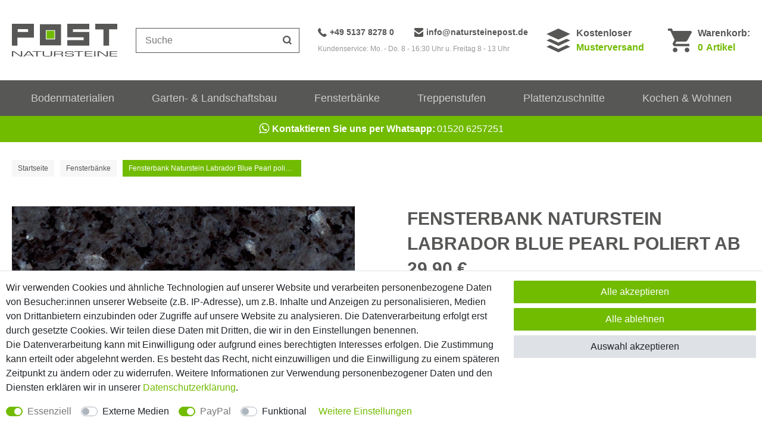

--- FILE ---
content_type: text/html; charset=UTF-8
request_url: https://www.natursteinepost.shop/fensterbank-naturstein-labrador-blue-pearl-poliert-ab-27-90_488_1226/
body_size: 73631
content:











<!DOCTYPE html>

<html lang="de" data-framework="vue" prefix="og: http://ogp.me/ns#" class="icons-loading">

<head>
                        

    <script type="text/javascript">
    (function() {
        var _availableConsents = {"necessary.consent":[true,[],null],"necessary.session":[true,[],null],"necessary.csrf":[true,["XSRF-TOKEN"],null],"necessary.shopbooster_cookie":[true,["plenty_cache"],null],"media.googleMaps":[null,[],null],"paypal.paypal-cookies":[true,["X-PP-SILOVER","X-PP-L7","tsrc","paypalplus_session_v2"],false],"convenience.languageDetection":[null,[],null]};
        var _allowedCookies = ["plenty_cache","XSRF-TOKEN","X-PP-SILOVER","X-PP-L7","tsrc","paypalplus_session_v2","plenty-shop-cookie","PluginSetPreview","SID_PLENTY_ADMIN_12060","PreviewCookie"] || [];

        window.ConsentManager = (function() {
            var _consents = (function() {
                var _rawCookie = document.cookie.split(";").filter(function (cookie) {
                    return cookie.trim().indexOf("plenty-shop-cookie=") === 0;
                })[0];

                if (!!_rawCookie) {
                    try {
                        _rawCookie = decodeURIComponent(_rawCookie);
                    } catch (e) {
                        document.cookie = "plenty-shop-cookie= ; expires = Thu, 01 Jan 1970 00:00:00 GMT"
                        return null;
                    }

                    try {
                        return JSON.parse(
                            _rawCookie.trim().substr("plenty-shop-cookie=".length)
                        );
                    } catch (e) {
                        return null;
                    }
                }
                return null;
            })();

            Object.keys(_consents || {}).forEach(function(group) {
                if(typeof _consents[group] === 'object' && _consents[group] !== null)
                {
                    Object.keys(_consents[group] || {}).forEach(function(key) {
                        var groupKey = group + "." + key;
                        if(_consents[group][key] && _availableConsents[groupKey] && _availableConsents[groupKey][1].length) {
                            Array.prototype.push.apply(_allowedCookies, _availableConsents[groupKey][1]);
                        }
                    });
                }
            });

            if(!_consents) {
                Object.keys(_availableConsents || {})
                    .forEach(function(groupKey) {
                        if(_availableConsents[groupKey] && ( _availableConsents[groupKey][0] || _availableConsents[groupKey][2] )) {
                            Array.prototype.push.apply(_allowedCookies, _availableConsents[groupKey][1]);
                        }
                    });
            }

            var _setResponse = function(key, response) {
                _consents = _consents || {};
                if(typeof key === "object" && typeof response === "undefined") {
                    _consents = key;
                    document.dispatchEvent(new CustomEvent("consent-change", {
                        detail: {key: null, value: null, data: key}
                    }));
                    _enableScriptsOnConsent();
                } else {
                    var groupKey = key.split(".")[0];
                    var consentKey = key.split(".")[1];
                    _consents[groupKey] = _consents[groupKey] || {};
                    if(consentKey === "*") {
                        Object.keys(_availableConsents).forEach(function(aKey) {
                            if(aKey.split(".")[0] === groupKey) {
                                _consents[groupKey][aKey.split(".")[1]] = response;
                            }
                        });
                    } else {
                        _consents[groupKey][consentKey] = response;
                    }
                    document.dispatchEvent(new CustomEvent("consent-change", {
                        detail: {key: key, value: response, data: _consents}
                    }));
                    _enableScriptsOnConsent();
                }
                if(!_consents.hasOwnProperty('_id')) {
                    _consents['_id'] = "0ae4f07dde288e0506bb916d15f21efa14a6dabe";
                }

                Object.keys(_availableConsents).forEach(function(key) {
                    if((_availableConsents[key][1] || []).length > 0) {
                        if(_isConsented(key)) {
                            _availableConsents[key][1].forEach(function(cookie) {
                                if(_allowedCookies.indexOf(cookie) < 0) _allowedCookies.push(cookie);
                            });
                        } else {
                            _allowedCookies = _allowedCookies.filter(function(cookie) {
                                return _availableConsents[key][1].indexOf(cookie) < 0;
                            });
                        }
                    }
                });

                document.cookie = "plenty-shop-cookie=" + JSON.stringify(_consents) + "; path=/; secure";
            };
            var _hasResponse = function() {
                return _consents !== null;
            };

            var _expireDate = function() {
                var expireSeconds = 0;
                                const date = new Date();
                date.setSeconds(date.getSeconds() + expireSeconds);
                const offset = date.getTimezoneOffset() / 60;
                date.setHours(date.getHours() - offset)
                return date.toUTCString();
            }
            var _isConsented = function(key) {
                var groupKey = key.split(".")[0];
                var consentKey = key.split(".")[1];

                if (consentKey === "*") {
                    return Object.keys(_availableConsents).some(function (aKey) {
                        var aGroupKey = aKey.split(".")[0];
                        return aGroupKey === groupKey && _isConsented(aKey);
                    });
                } else {
                    if(!_hasResponse()) {
                        return _availableConsents[key][0] || _availableConsents[key][2];
                    }

                    if(_consents.hasOwnProperty(groupKey) && _consents[groupKey].hasOwnProperty(consentKey))
                    {
                        return !!_consents[groupKey][consentKey];
                    }
                    else {
                        if(!!_availableConsents[key])
                        {
                            return _availableConsents[key][0];
                        }

                        console.warn("Cookie has been blocked due to not being registered: " + key);
                        return false;
                    }
                }
            };
            var _getConsents = function() {
                var _result = {};
                Object.keys(_availableConsents).forEach(function(key) {
                    var groupKey = key.split(".")[0];
                    var consentKey = key.split(".")[1];
                    _result[groupKey] = _result[groupKey] || {};
                    if(consentKey !== "*") {
                        _result[groupKey][consentKey] = _isConsented(key);
                    }
                });
                return _result;
            };
            var _isNecessary = function(key) {
                return _availableConsents.hasOwnProperty(key) && _availableConsents[key][0];
            };
            var _enableScriptsOnConsent = function() {
                var elementsToEnable = document.querySelectorAll("script[data-cookie-consent]");
                Array.prototype.slice.call(elementsToEnable).forEach(function(el) {
                    if(el.dataset && el.dataset.cookieConsent && _isConsented(el.dataset.cookieConsent) && el.type !== "application/javascript") {
                        var newScript = document.createElement("script");
                        if(el.src) {
                            newScript.src = el.src;
                        } else {
                            newScript.textContent = el.textContent;
                        }
                        el.parentNode.replaceChild(newScript, el);
                    }
                });
            };
            window.addEventListener("load", _enableScriptsOnConsent);
                        // Cookie proxy
            (function() {
                var _data = {};
                var _splitCookieString = function(cookiesString) {

                    var _allCookies = cookiesString.split(";");
                    var regex = /[^=]+=[^;]*;?((?:expires|path|domain)=[^;]*;)*/gm;
                    var cookies = [];

                    _allCookies.forEach(function(cookie){
                        if(cookie.trim().indexOf("plenty-shop-cookie=") === 0) {
                            var cookieString = decodeURIComponent(cookiesString);
                            var match;
                            while((match = regex.exec(cookieString)) !== null) {
                                if(match.index === match.lastIndex) {
                                    regex.lastIndex++;
                                }
                                cookies.push(match[0]);
                            }
                        } else if(cookie.length) {
                            cookies.push(cookie);
                        }
                    });

                    return cookies;

                };
                var _parseCookies = function (cookiesString) {
                    return _splitCookieString(cookiesString).map(function(cookieString) {
                        return _parseCookie(cookieString);
                    });
                };
                var _parseCookie = function(cookieString) {
                    var cookie = {
                        name: null,
                        value: null,
                        params: {}
                    };
                    var match = /^([^=]+)=([^;]*);*((?:[^;]*;?)*)$/.exec(cookieString.trim());
                    if(match && match[1]) {
                        cookie.name = match[1];
                        cookie.value = match[2];

                        (match[3] || "").split(";").map(function(param) {
                            return /^([^=]+)=([^;]*);?$/.exec(param.trim());
                        }).filter(function(param) {
                            return !!param;
                        }).forEach(function(param) {
                            cookie.params[param[1]] = param[2];
                        });

                        if(cookie.params && !cookie.params.path) {
                            cookie.params.path = "/";
                        }
                    }

                    return cookie;
                };
                var _isAllowed = function(cookieName) {
                    return _allowedCookies.some(function(allowedCookie) {
                        var match = /^\/(.*)\/([gmiy]*)$/.exec(allowedCookie);
                        return (match && match[1] && (new RegExp(match[1], match[2])).test(cookieName))
                            || allowedCookie === cookieName;
                    });
                };
                var _set = function(cookieString) {
                    var cookie = _parseCookie(cookieString);
                                                                    var domainParts = (window.location.host || window.location.hostname).split(".");
                        if(domainParts[0] === "www") {
                            domainParts.shift();
                            cookie.domain = "." + domainParts.join(".");
                        } else {
                            cookie.domain = (window.location.host || window.location.hostname);
                        }
                                        if(cookie && cookie.name) {
                        if(_isAllowed(cookie.name)) {
                            var cookieValue = cookie.value || "";
                            _data[cookie.name] = cookieValue + Object.keys(cookie.params || {}).map(function(paramKey) {
                                                            if(paramKey === "expires") {
                                    return "";
                                }
                                                            return "; " + paramKey.trim() + "=" + cookie.params[paramKey].trim();
                            }).join("");
                        } else {
                            _data[cookie.name] = null;
                            console.warn("Cookie has been blocked due to privacy settings: " + cookie.name);
                        }
                        _update();
                    }
                };
                var _get = function() {
                    return Object.keys(_data).filter(function (key) {
                        return !!_data[key];
                    }).map(function (key) {
                        return key + "=" + (_data[key].split(";")[0]);
                    }).join("; ");
                };
                var _update = function() {
                    delete document.cookie;
                    var cookies = _parseCookies(document.cookie);
                    Object.keys(_data).forEach(function(key) {
                        if(!_data[key]) {
                            // unset cookie
                            var domains = (window.location.host || window.location.hostname).split(".");
                            while(domains.length > 1) {
                                document.cookie = key + "=; path=/; expires=Thu, 01 Jan 1970 00:00:01 GMT; domain="+domains.join(".");
                                document.cookie = key + "=; path=/; expires=Thu, 01 Jan 1970 00:00:01 GMT; domain=."+domains.join(".");
                                domains.shift();
                            }
                            document.cookie = key + "=; path=/; expires=Thu, 01 Jan 1970 00:00:01 GMT;";
                            delete _data[key];
                        } else {
                            var existingCookie = cookies.find(function(cookie) { return cookie.name === key; });
                            var parsedData = _parseCookie(key + "=" + _data[key]);
                            if(!existingCookie || existingCookie.value !== parsedData.value) {
                                document.cookie = key + "=" + _data[key];
                            } else {
                                // console.log('No changes to cookie: ' + key);
                            }
                        }
                    });

                    if(!document.__defineGetter__) {
                        Object.defineProperty(document, 'cookie', {
                            get: _get,
                            set: _set
                        });
                    } else {
                        document.__defineGetter__('cookie', _get);
                        document.__defineSetter__('cookie', _set);
                    }
                };

                _splitCookieString(document.cookie).forEach(function(cookie)
                {
                    _set(cookie);
                });

                _update();
            })();
            
            return {
                setResponse: _setResponse,
                hasResponse: _hasResponse,
                isConsented: _isConsented,
                getConsents: _getConsents,
                isNecessary: _isNecessary
            };
        })();
    })();
</script>


    
<meta charset="utf-8">
<meta http-equiv="X-UA-Compatible" content="IE=edge">
<meta name="viewport" content="width=device-width, initial-scale=1, maximum-scale=1">
<meta name="format-detection" content="telephone=no">



<link rel="icon" type="image/x-icon" href="https://cdn02.plentymarkets.com/qw2s17t70aqw/frontend/favicon.ico">


            <link rel="canonical" href="https://www.natursteinepost.shop/fensterbank-naturstein-labrador-blue-pearl-poliert-ab-29-90_488_1226/">
    
    
                    

<link rel="preload" href="https://cdn02.plentymarkets.com/qw2s17t70aqw/plugin/11/ceres/css/ceres-icons.css" as="style" onload="this.onload=null;this.rel='stylesheet';">
<noscript><link rel="stylesheet" href="https://cdn02.plentymarkets.com/qw2s17t70aqw/plugin/11/ceres/css/ceres-icons.css"></noscript>


<link rel="stylesheet" href="https://cdn02.plentymarkets.com/qw2s17t70aqw/plugin/11/ceres/css/ceres-base.css?v=d60792a89d3f7218ebcd8327da4cf3719caea38d" media="none" onload="if(media!='all')media='all'">

<link rel="stylesheet" href="https://cdn02.plentymarkets.com/qw2s17t70aqw/plugin/11/nsptheme/css/main.min.css?v=d60792a89d3f7218ebcd8327da4cf3719caea38d" media="none" onload="if(media!='all')media='all'">

<noscript>
    <link rel="stylesheet" href="https://cdn02.plentymarkets.com/qw2s17t70aqw/plugin/11/nsptheme/css/main.min.css?v=d60792a89d3f7218ebcd8327da4cf3719caea38d" media="all">
    <link rel="stylesheet" href="https://cdn02.plentymarkets.com/qw2s17t70aqw/plugin/11/ceres/css/ceres.css?v=d60792a89d3f7218ebcd8327da4cf3719caea38d" media="all">
</noscript>

            
                    


  <style>
    .filter-container .facet-name:after,.single-item .tech-data li:before{border-bottom:0;border-top-style:solid;content:"";display:inline-block;position:relative}.single-item .tech-data li:before{border-left-style:solid;border-right:0;-webkit-transform:rotate(-135deg);transform:rotate(-135deg)}.filter-container .facet-name:after{border-left-style:solid;border-right:0;-webkit-transform:rotate(-315deg);transform:rotate(-315deg)}.hidden,.hide{display:none}.text-center{text-align:center}.font-bold{font-weight:700}.img-fluid{max-width:100%}.icon-bar{background-position:0 0}.icon-bar,.icon-dhl{height:32px;width:62px}.icon-dhl{background-position:-65px 0}.icon-dpd{background-position:0 -35px;height:32px;width:62px}.icon-paypal{background-position:-65px -35px;height:32px;width:62px}.icon-spedition{background-position:0 -70px;height:32px;width:62px}.icon-vorkasse{background-position:-65px -70px;height:32px;width:62px}*,:after,:before{-webkit-box-sizing:border-box;box-sizing:border-box}.parallax-img-container *,.parallax-img-container :after,.parallax-img-container :before{-webkit-box-sizing:inherit;box-sizing:inherit}.basket-item-container a,.breadcrumbx a,.cross-box a,.main-header a{color:#575756;text-decoration:none}.basket-item-container a:hover,.breadcrumbx a:hover,.cross-box a:hover,.main-header a:hover{color:#71bb00}html{font-size:16px}body{background-color:#fff;color:#575756;font-family:Helvetica,Arial,sans-serif;font-size:1rem;line-height:1.5;margin:0;padding:0}body .wrapper-main{overflow:inherit}body>#vue-app{background-color:#fff}body>#vue-app .wrapper-bottom,body>#vue-app .wrapper-left,body>#vue-app .wrapper-top{position:absolute}body>#vue-app .wrapper-top{left:0;right:0;top:0}body>#vue-app .wrapper-left{bottom:0;left:0;top:0}body>#vue-app .wrapper-right{bottom:0;left:100%;position:fixed;top:0;width:0}.btn-primary{background-color:#71bb00;border-color:#71bb00}.btn-primary:hover{background-color:#90ee00;border-color:#90ee00}.btn-outline-primary{border-color:#71bb00;color:#71bb00}.btn-outline-primary:hover{background-color:#71bb00;border-color:#71bb00}h1{font-size:2rem;margin-top:0}h2{font-size:1.8rem;margin:0}h1,h2{color:#575756;font-family:Helvetica,Arial,sans-serif;font-weight:700;line-height:1.1;margin-bottom:.5em}.wrapper-main #page-body{margin-top:0;overflow-x:inherit}.modal{display:none}.container-max{margin:0 auto;max-width:1490px}[class^=icon-]{background-image:url(../documents/sprite.png);display:inline-block}.popper{visibility:hidden}.mobile-navigation{display:none}.whatsapp{-webkit-box-pack:center;-ms-flex-pack:center;-webkit-box-align:center;-ms-flex-align:center;align-items:center;background-color:#71bb00;display:-webkit-box;display:-ms-flexbox;display:flex;-ms-flex-wrap:wrap;flex-wrap:wrap;justify-content:center;padding-bottom:10px;padding-top:10px;text-align:center}.whatsapp,.whatsapp:hover{color:#fff}.whatsapp strong{margin-right:3px}.whatsapp .fa{font-size:20px;margin-right:5px;position:relative;top:-1px}.zuschnitt{background-color:#71bb00;border-top:1px solid #fff;color:#fff;font-size:12px;font-weight:700;padding-bottom:3px;padding-top:3px;text-align:center}.no-touch .zuschnitt{display:none}.zuschnitt i{font-size:20px;margin-right:5px;position:relative;top:-1px}.search .zuschnitt{display:none}.search .zuschnitt:hover{color:#fff;opacity:.7}.zuschnitt a{color:#fff;text-decoration:underline}.main-header{margin-bottom:20px}.main-header:hover{position:relative;z-index:1}.main-header .elements{-webkit-box-pack:justify;-ms-flex-pack:justify;-webkit-box-align:center;-ms-flex-align:center;-webkit-box-orient:horizontal;-webkit-box-direction:normal;align-items:center;display:-webkit-box;display:-ms-flexbox;display:flex;-ms-flex-flow:row wrap;flex-flow:row wrap;justify-content:space-between}.main-header .basket .brand,.main-header .hotline,.main-header .muster,.main-header .text-basket{display:none}.main-header .logo{margin:20px 0}.main-header .logo a{display:-webkit-box;display:-ms-flexbox;display:flex}.main-header .logo path{fill:#575756}.main-header .logo rect{fill:#71bb00}.main-header .basket{-webkit-transform:scale(.75);transform:scale(.75);-webkit-transform-origin:center right;transform-origin:center right}.main-header .basket a{display:block}.main-header .basket a:hover{color:inherit;opacity:.7}.main-header .basket path{fill:#575756}.main-header .basket .el{position:relative}.main-header .basket .amount,.main-header .basket .el{-webkit-box-align:center;-ms-flex-align:center;align-items:center;display:-webkit-box;display:-ms-flexbox;display:flex}.main-header .basket .amount{-webkit-box-pack:center;-ms-flex-pack:center;background-color:#71bb00;border-radius:50%;color:#fff;font-size:14px;font-weight:700;height:20px;justify-content:center;position:absolute;right:-5px;top:-5px;width:20px}.main-header .search{border:1px solid #575756;height:42px;width:100%}.main-header .search svg{height:20px;width:20px}.main-header .search path{fill:#575756}.main-header .search-box-shadow-frame{-webkit-box-pack:justify;-ms-flex-pack:justify;display:-webkit-box;display:-ms-flexbox;display:flex;justify-content:space-between}.main-header .search-input{-webkit-box-flex:2;-ms-flex-positive:2;flex-grow:2;font-size:16px!important;line-height:1;outline-offset:-2px;padding:0 0 0 15px}.main-header .search-input,.main-header .search-submit{-webkit-appearance:none;-moz-appearance:none;appearance:none;border:0}.main-header .search-submit{-webkit-box-pack:center;-ms-flex-pack:center;-webkit-box-align:center;-ms-flex-align:center;align-items:center;background:none;display:-webkit-box;display:-ms-flexbox;display:flex;height:40px;justify-content:center;padding:0;width:40px}.dropdown-container{background-color:hsla(0,0%,100%,.95);border:1px solid #ebebeb;display:none;list-style:none;padding:20px;position:absolute;-webkit-transition:all .25s ease-in-out .25s;transition:all .25s ease-in-out .25s}.c-hamburger{-webkit-appearance:none;-moz-appearance:none;appearance:none;-webkit-box-shadow:none;box-shadow:none;cursor:pointer;display:block;font-size:0;height:40px;margin:0;overflow:hidden;padding:0;position:relative;text-indent:-9999px;-webkit-transition:background .3s;transition:background .3s;width:40px}.c-hamburger:focus{outline:none}.c-hamburger span{background:#575756;display:block;height:3px;left:0;position:absolute;right:10px;top:18px}.c-hamburger span:after,.c-hamburger span:before{background-color:#575756;content:"";display:block;height:3px;left:0;position:absolute;width:100%}.c-hamburger span:before{top:-8px}.c-hamburger span:after{bottom:-8px}.c-hamburger--htx span{-webkit-transition:background 0s .3s;transition:background 0s .3s}.c-hamburger--htx span:after,.c-hamburger--htx span:before{-webkit-transition-delay:.3s,0s;transition-delay:.3s,0s;-webkit-transition-duration:.3s,.3s;transition-duration:.3s,.3s}.c-hamburger--htx span:before{-webkit-transition-property:top,-webkit-transform;transition-property:top,-webkit-transform;transition-property:top,transform;transition-property:top,transform,-webkit-transform}.c-hamburger--htx span:after{-webkit-transition-property:bottom,-webkit-transform;transition-property:bottom,-webkit-transform;transition-property:bottom,transform;transition-property:bottom,transform,-webkit-transform}.c-hamburger--htx.is-active span{background:none}.c-hamburger--htx.is-active span:before{top:0;-webkit-transform:rotate(45deg);transform:rotate(45deg)}.c-hamburger--htx.is-active span:after{bottom:0;-webkit-transform:rotate(-45deg);transform:rotate(-45deg)}.c-hamburger--htx.is-active span:after,.c-hamburger--htx.is-active span:before{-webkit-transition-delay:0s,.3s;transition-delay:0s,.3s}.main-navigation{margin-bottom:30px}.page-category .main-navigation,.page-home-category .main-navigation,.page-singleitem .main-navigation{margin-bottom:0}.main-navigation:hover{position:relative;z-index:10}.nav-container{display:none}.nav-top{-webkit-box-pack:justify;-ms-flex-pack:justify;-webkit-box-align:center;-ms-flex-align:center;align-items:center;display:-webkit-box;display:-ms-flexbox;display:flex;justify-content:space-between;list-style:none;margin:0!important;padding:0}.nav-top a{color:#ccc}.nav-top>li{-webkit-box-flex:2;-ms-flex-positive:2;flex-grow:2}.nav-top>li.active>a{background:#71bb00;color:#fff}.nav-top>li:hover>a{background-color:#71bb00;color:#fff!important;-webkit-transition:all .3s linear .15s;transition:all .3s linear .15s}.nav-top>li>a{display:block;font-size:.9rem;padding:10px 0;-webkit-transition:all .3s;transition:all .3s}.nav-top li:hover ul{filter:alpha(opacity=100);opacity:1;visibility:visible;z-index:10}.nav-top .special>a{color:#71bb00;font-style:italic}.fix-elements .acc,.fix-elements .logo,.wrapper-main .breadcrumbx{display:none}.wrapper-main .breadcrumbx .active{background-color:#71bb00;color:#fff;max-width:300px;overflow:hidden;text-overflow:ellipsis;white-space:nowrap}.copy-cyt,footer{display:none}.contentpage h1{color:#71bb00;font-size:24px}.contentpage h2{font-size:20px;margin-top:30px}.c-table{border:1px solid #ccc;border-top:0;display:table;margin-bottom:30px;max-width:500px;width:100%}.c-table>div{display:table-row;width:100%}.c-table>div:nth-child(odd){background:#f0f0f0}.c-table>div>p{border-top:1px solid #ccc;display:table-cell;padding:5px 10px;text-align:center;vertical-align:middle}.c-table>div>p:first-of-type{border-right:1px solid #ccc}.basket.container-max,.checkout.container-max,.myaccount.container-max{margin-top:0;overflow:hidden;padding-top:0!important}.basket.container-max .basket-item-container .basket-item .item-additional-information-container .basket-expand,.checkout.container-max .basket-item-container .basket-item .item-additional-information-container .basket-expand,.myaccount.container-max .basket-item-container .basket-item .item-additional-information-container .basket-expand{z-index:1}.basket.container-max>.m-t-1,.checkout.container-max>.m-t-1,.myaccount.container-max>.m-t-1{margin-top:0!important}.basket.container-max .row>.col-md-5,.basket.container-max .row>.col-md-7,.checkout.container-max .row>.col-md-5,.checkout.container-max .row>.col-md-7,.myaccount.container-max .row>.col-md-5,.myaccount.container-max .row>.col-md-7{padding-left:10px;padding-right:10px}.basket.container-max .meta-container .item-name,.checkout.container-max .meta-container .item-name,.myaccount.container-max .meta-container .item-name{display:block;line-height:20px;margin-bottom:10px;max-height:40px;overflow:hidden}.basket.container-max .checkout-rightside .btn-success,.checkout.container-max .checkout-rightside .btn-success,.myaccount.container-max .checkout-rightside .btn-success{border-radius:30px;font-size:18px;padding-bottom:15px;padding-top:15px}.basket.container-max .image-container,.checkout.container-max .image-container,.myaccount.container-max .image-container{margin-left:0!important}.basket.container-max .btn-primary,.checkout.container-max .btn-primary,.myaccount.container-max .btn-primary{border-radius:20px}.basket.container-max .cmp-coupon .btn-primary,.checkout.container-max .cmp-coupon .btn-primary,.myaccount.container-max .cmp-coupon .btn-primary{border-radius:0 20px 20px 0}.basket .p-t-2.bg-white,.checkout .p-t-2.bg-white,.myaccount .p-t-2.bg-white{padding-left:0;padding-right:0}.basket .h1,.basket h1,.checkout .h1,.checkout h1,.myaccount .h1,.myaccount h1{font-size:20px}.basket .h1.h2,.basket h1.h2,.checkout .h1.h2,.checkout h1.h2,.myaccount .h1.h2,.myaccount h1.h2{margin-bottom:0}.basket .h2,.basket .h3,.basket .h4,.basket h1,.basket h2,.basket h3,.basket h4,.checkout .h2,.checkout .h3,.checkout .h4,.checkout h1,.checkout h2,.checkout h3,.checkout h4,.myaccount .h2,.myaccount .h3,.myaccount .h4,.myaccount h1,.myaccount h2,.myaccount h3,.myaccount h4{color:#71bb00;font-weight:700}.basket h3,.basket h4,.checkout h3,.checkout h4,.myaccount h3,.myaccount h4{font-size:18px}body .cookie-bar{z-index:1}body .cookie-bar__wrapper{font-size:12px;line-height:16px;max-width:100%;padding-bottom:15px;padding-top:15px;width:100%}.cookie-bar__btn{font-size:14px;line-height:18px}body .cookie-bar__message{margin-bottom:20px;margin-right:0}.autocomplete-suggestionsx{-webkit-overflow-scrolling:touch;background:#fff;-webkit-box-shadow:none;box-shadow:none;height:310px;left:10px;max-height:310px;overflow-y:scroll;position:absolute;right:10px;top:100%;-webkit-transition:all .6s;transition:all .6s;z-index:1070}.no-results .autocomplete-suggestionsx{height:0}.no-focus .autocomplete-suggestionsx{height:0;-webkit-transition:all .6s;transition:all .6s}.autocomplete-suggestionsx a{padding-left:0!important}.autocomplete-suggestionsx a:hover{background:none;opacity:.7}.autocomplete-suggestionsx .small{font-size:10px}.autocomplete-suggestionsx .cats,.autocomplete-suggestionsx .its,.autocomplete-suggestionsx .sgg{padding-left:15px;padding-right:15px}.autocomplete-suggestionsx .cats .mb-0,.autocomplete-suggestionsx .sgg .mb-0{margin-left:0}.autocomplete-suggestionsx .text-appearance{color:#71bb00}.autocomplete-suggestionsx .text-muted{margin-left:0!important;padding-left:0!important}.autocomplete-suggestionsx .hl{font-weight:700;margin-bottom:10px;margin-left:0;padding-left:0;padding-top:20px}.autocomplete-suggestionsx .count{height:30px;width:30px}.autocomplete-suggestionsx .count span{-webkit-box-pack:center;-ms-flex-pack:center;background-color:#71bb00;border-radius:50%;color:#fff;font-size:11px;font-weight:700;height:30px;justify-content:center;min-width:auto;padding:0;width:30px}.autocomplete-suggestionsx .autocomplete-suggestion,.autocomplete-suggestionsx .count span{-webkit-box-align:center;-ms-flex-align:center;align-items:center;display:-webkit-box;display:-ms-flexbox;display:flex}.autocomplete-suggestionsx .autocomplete-suggestion{border-bottom:1px solid #ededed;padding-bottom:10px;padding-top:10px;text-align:left}.autocomplete-suggestionsx .autocomplete-suggestion.autocomplete-selected,.autocomplete-suggestionsx .autocomplete-suggestion:hover{color:#71bb00;cursor:pointer}.autocomplete-suggestionsx .image{-webkit-box-pack:center;-ms-flex-pack:center;-webkit-box-align:center;-ms-flex-align:center;align-items:center;display:-webkit-box;display:-ms-flexbox;display:flex;height:50px;justify-content:center;margin:0!important;min-width:50px;width:50px}.autocomplete-suggestionsx .image img{height:100%;-o-object-fit:contain;object-fit:contain;width:100%}.autocomplete-suggestionsx p{-webkit-box-flex:2;-ms-flex-positive:2;flex-grow:2;font-size:14px;margin-left:20px;padding-right:20px}#vue-app.open-right{z-index:1}#overlay.preview-overlay{background-color:#666;border:0;border-radius:0;border-top:1px solid #fff;bottom:0;-webkit-box-shadow:none;box-shadow:none;color:#fff;left:0;padding:30px 0 20px;position:relative;z-index:inherit}#overlay.preview-overlay .inner-wrapper{margin:0 auto}.basket-preview-content .totals{font-size:14px}.basket-preview-content .totals .h3,.basket-preview-content .totals>hr{display:none}.basket-preview-content .totals .font-weight-bold{font-weight:400!important}.basket-preview-content .totals dl{margin-bottom:5px}.basket-preview-content .totals .totalSum>hr+dt,.basket-preview-content .totals .totalSum>hr+dt+dd{font-weight:700!important}.basket-preview-content .totals .totalSum>hr+dt+dd~dd,.basket-preview-content .totals .totalSum>hr+dt+dd~dt{border-top:1px solid #ddd;font-weight:700!important;margin-bottom:0;margin-top:0;padding-top:5px}.basket-list-item .meta-container-wrapper .text-danger{white-space:nowrap}.outer-row{margin-left:-10px;margin-right:-10px}.basket.container-max,.checkout.container-max,.contact.container-max,.fx-container,.myaccount.container-max,.wishlist.container-max{margin:0 auto;max-width:1490px;padding-left:20px;padding-right:20px}.basket.container-max.full,.checkout.container-max.full,.contact.container-max.full,.fx-container.full,.myaccount.container-max.full,.wishlist.container-max.full{max-width:100%;padding:0;width:100%}.fx-row,.row{margin-left:-10px;margin-right:-10px}.fx-row{-webkit-box-orient:horizontal;-webkit-box-direction:normal;-webkit-box-flex:0;-webkit-box-sizing:border-box;box-sizing:border-box;display:-webkit-box;display:-ms-flexbox;display:flex;-ms-flex:0 1 auto;flex:0 1 auto;-ms-flex-direction:row;flex-direction:row;-ms-flex-wrap:wrap;flex-wrap:wrap}.d-none{display:none}.col,.col-xs,.col-xs-1,.col-xs-10,.col-xs-11,.col-xs-12,.col-xs-2,.col-xs-3,.col-xs-4,.col-xs-5,.col-xs-6,.col-xs-7,.col-xs-8,.col-xs-9,.container-max{padding-left:10px;padding-right:10px}.fx-col-xs,.fx-col-xs-1,.fx-col-xs-10,.fx-col-xs-11,.fx-col-xs-12,.fx-col-xs-2,.fx-col-xs-3,.fx-col-xs-4,.fx-col-xs-5,.fx-col-xs-6,.fx-col-xs-7,.fx-col-xs-8,.fx-col-xs-9{-webkit-box-flex:0;-webkit-box-sizing:border-box;box-sizing:border-box;-ms-flex:0 0 auto;flex:0 0 auto;padding-left:10px;padding-right:10px}.fx-col-xs{-ms-flex-preferred-size:0;-webkit-box-flex:1;-ms-flex-positive:1;flex-basis:0;flex-grow:1;max-width:100%}.fx-col-xs-1{-ms-flex-preferred-size:8.333%;flex-basis:8.333%;max-width:8.333%}.fx-col-xs-2{-ms-flex-preferred-size:16.667%;flex-basis:16.667%;max-width:16.667%}.fx-col-xs-3{-ms-flex-preferred-size:25%;flex-basis:25%;max-width:25%}.fx-col-xs-4{-ms-flex-preferred-size:33.333%;flex-basis:33.333%;max-width:33.333%}.fx-col-xs-5{-ms-flex-preferred-size:41.667%;flex-basis:41.667%;max-width:41.667%}.fx-col-xs-6{-ms-flex-preferred-size:50%;flex-basis:50%;max-width:50%}.fx-col-xs-7{-ms-flex-preferred-size:58.333%;flex-basis:58.333%;max-width:58.333%}.fx-col-xs-8{-ms-flex-preferred-size:66.667%;flex-basis:66.667%;max-width:66.667%}.fx-col-xs-9{-ms-flex-preferred-size:75%;flex-basis:75%;max-width:75%}.fx-col-xs-10{-ms-flex-preferred-size:83.333%;flex-basis:83.333%;max-width:83.333%}.fx-col-xs-11{-ms-flex-preferred-size:91.667%;flex-basis:91.667%;max-width:91.667%}.fx-col-xs-12{-ms-flex-preferred-size:100%;flex-basis:100%;max-width:100%}.home-module:not(.home-slider-container){padding-left:10px;padding-right:10px}.home-modules{-webkit-box-pack:center;-ms-flex-pack:center;-webkit-box-orient:vertical;-webkit-box-direction:normal;display:-webkit-box;display:-ms-flexbox;display:flex;-ms-flex-flow:column wrap;flex-flow:column wrap;justify-content:center}.home-modules>div{margin-bottom:30px;width:100%}.home-modules .slick,.home-modules .slick li{list-style:none;padding:0}.home-slider{margin-bottom:0;margin-top:0;overflow:hidden}.home-slider-container{margin-bottom:0!important}.home-slider .img{display:block;height:0;padding-bottom:100%;position:relative}.home-slider .img img{bottom:0;height:100%;left:0;-o-object-fit:contain;object-fit:contain;position:absolute;right:0;top:0;width:100%}.home-slider img{width:100%}.home-slider .lg{display:none}.home-slider a{background-position:50%;background-repeat:no-repeat;display:block;position:relative}.home-slider a:hover .title{color:#fff}.home-slider a:hover .button{background-color:#fff;color:#71bb00}.home-slider a[href="#"] .button{display:none}.home-slider a[href=" "],.home-slider a[href=""]{pointer-events:none}.home-slider .button{background-color:red;border-radius:30px;color:#fff;font-size:1rem;font-weight:400;line-height:1.4;margin-top:20px;padding:5px 20px;text-transform:none}.home-slider .button:empty{display:none}.home-slider .title{-webkit-box-orient:vertical;-webkit-box-direction:normal;-webkit-box-pack:center;-ms-flex-pack:center;-webkit-box-align:center;-ms-flex-align:center;align-items:center;bottom:0;color:#fff;display:-webkit-box;display:-ms-flexbox;display:flex;-ms-flex-direction:column;flex-direction:column;font-size:1.6rem;font-weight:700;justify-content:center;left:0;line-height:1.4;padding:0 20%;position:absolute;right:0;text-align:center;top:0;width:100%}.home-slider .title span:first-child{text-shadow:1px 1px 0 #575756}.news-ticker{margin:0 auto;overflow:hidden;white-space:nowrap}.news-ticker-wrapper{background-color:#71bb00;color:#fff;margin-bottom:0!important;padding:10px 0}.news-ticker-wrapper a{color:#fff;text-decoration:underline}.news-ticker-wrapper a:hover{opacity:.7;text-decoration:none}.news-ticker-wrapper ul{display:-webkit-box;display:-ms-flexbox;display:flex;list-style:none;margin:0;padding:0}.news-ticker-wrapper li{white-space:nowrap}.news-ticker-wrapper li:not(:last-child){margin-right:15px}.news-ticker-wrapper li:before,.news-ticker-wrapper li:last-child:after{content:"+++";display:inline-block}.news-ticker-wrapper li:last-child:after{margin-left:15px}.news-ticker-wrapper li:before{margin-right:15px}.news-ticker-wrapper .scroller{-webkit-animation:news-ticker 70s linear infinite;animation:news-ticker 70s linear infinite;display:inline-block;padding-left:100%}.news-ticker-wrapper .scroller:hover{-webkit-animation-play-state:paused;animation-play-state:paused}@-webkit-keyframes news-ticker{0%{-webkit-transform:translate(0);transform:translate(0)}to{-webkit-transform:translate(-100%);transform:translate(-100%)}}@keyframes news-ticker{0%{-webkit-transform:translate(0);transform:translate(0)}to{-webkit-transform:translate(-100%);transform:translate(-100%)}}.shortcuts{margin-top:30px;text-align:center}.shortcuts button{-webkit-box-pack:center;-ms-flex-pack:center;-webkit-box-align:center;-ms-flex-align:center;align-items:center;-webkit-appearance:none;-moz-appearance:none;appearance:none;background:none;border:0;bottom:0;color:#fff;display:-webkit-inline-box;display:-ms-inline-flexbox;display:inline-flex;font-size:30px;font-weight:700;justify-content:center;left:0;padding:5px 10px;position:absolute;right:0;text-shadow:1px 1px 0 #575756;top:0;width:100%}.shortcuts button>span{display:inline-block;text-transform:none}.shortcuts img{border-radius:50%;width:100%}.shortcuts .fx-row{-webkit-box-pack:center;-ms-flex-pack:center;justify-content:center}.shortcuts .item{margin-bottom:20px;min-height:100px;position:relative}.shortcuts .item:hover button{color:#71bb00}.shortcuts .item>a{-webkit-box-pack:center;-ms-flex-pack:center;-webkit-box-align:center;-ms-flex-align:center;align-items:center;display:-webkit-box;display:-ms-flexbox;display:flex;justify-content:center}.cross-seller-container{margin-top:30px}.about-us-home,.seo-container{display:none}.no-content-home{background-color:#71bb00;color:#fff;padding:20px;text-align:center}.widget-caption.bg-appearance{background:none!important}.module-header,.widget-item-list-inline-caption{background:none;color:#575756;font-size:24px;font-weight:700;line-height:1.4;margin-bottom:30px!important;padding:0!important;text-align:center}.widget-item-list{margin-bottom:80px}.widget-item-list.widget-primary .widget-caption{-webkit-box-pack:center;-ms-flex-pack:center;background:none;justify-content:center;margin:0;padding:0;text-align:center}.cross-box,.widget-item-list{list-style:none;padding-left:0;text-align:center}.cross-box a,.widget-item-list a{color:#575756}.cross-box a:hover,.widget-item-list a:hover{color:#71bb00}.cross-box .inner,.widget-item-list .inner{display:block;padding-left:10px;padding-right:10px;position:relative}.cross-box .inner span,.widget-item-list .inner span{display:block}.cross-box .inner .img,.widget-item-list .inner .img{-webkit-box-pack:center;-ms-flex-pack:center;-webkit-box-align:center;-ms-flex-align:center;align-items:center;background-color:#fafafa;border:0;display:-webkit-box;display:-ms-flexbox;display:flex;height:0;justify-content:center;overflow:hidden;padding-bottom:100%;position:relative}.cross-box .inner .img>img,.widget-item-list .inner .img>img{bottom:0;height:100%;left:0;-o-object-fit:contain;object-fit:contain;position:absolute;right:0;top:0;width:100%}.cross-box .inner .img img,.widget-item-list .inner .img img{max-width:100%}.cross-box .border,.widget-item-list .border{border:1px solid #fff!important;margin-bottom:20px}.cross-box .title,.widget-item-list .title{-webkit-box-orient:vertical;-webkit-line-clamp:3;display:block;display:-webkit-box;font-size:14px;height:4.2rem;line-height:1.4rem;margin:10px 0;overflow:hidden;padding:0 10px;text-overflow:ellipsis}.cross-box .prices,.widget-item-list .prices{font-size:1.2rem}.cross-box .prices span,.widget-item-list .prices span{display:inline-block}.cross-box .price,.widget-item-list .price{font-weight:700}.cross-box del,.widget-item-list del{color:#ccc;margin-right:10px}.cross-box .category-unit-price,.widget-item-list .category-unit-price{font-size:12px;min-height:18px}.cross-box .category-unit-price span,.widget-item-list .category-unit-price span{display:inline-block}.cross-box .bubble,.widget-item-list .bubble{background-color:#f3670e;color:#fff;font-size:12px;left:0;padding:2px 10px;position:absolute;text-transform:uppercase;top:0}.cross-box.product-list a,.cross-box.product-list li,.widget-item-list.product-list a,.widget-item-list.product-list li{-webkit-box-flex:2;-ms-flex-positive:2;display:-webkit-box;display:-ms-flexbox;display:flex;flex-grow:2}.cross-box.product-list li,.widget-item-list.product-list li{margin-bottom:20px}.cross-box.product-list .inner,.widget-item-list.product-list .inner{-webkit-box-flex:2;-ms-flex-positive:2;display:-webkit-box;display:-ms-flexbox;display:flex;flex-grow:2;padding:0}.cross-box.product-list .border,.widget-item-list.product-list .border{-webkit-box-orient:vertical;-webkit-box-direction:normal;-webkit-box-flex:2;-ms-flex-positive:2;display:-webkit-box;display:-ms-flexbox;display:flex;-ms-flex-flow:column wrap;flex-flow:column wrap;flex-grow:2;width:100%}.cross-box.product-list .img,.widget-item-list.product-list .img{position:relative}.cross-box.product-list .img,.cross-box.product-list .img span,.widget-item-list.product-list .img,.widget-item-list.product-list .img span{-webkit-box-pack:center;-ms-flex-pack:center;-webkit-box-align:center;-ms-flex-align:center;align-items:center;display:-webkit-box;display:-ms-flexbox;display:flex;justify-content:center}.cross-box.product-list .content,.widget-item-list.product-list .content{-webkit-box-orient:vertical;-webkit-box-direction:normal;-webkit-box-flex:2;-ms-flex-positive:2;display:-webkit-box;display:-ms-flexbox;display:flex;-ms-flex-direction:column;flex-direction:column;flex-grow:2;margin-top:auto}.cross-box.product-list .meta,.widget-item-list.product-list .meta{margin-top:auto}.cross-box.product-list .title,.widget-item-list.product-list .title{-webkit-box-flex:2;-ms-flex-positive:2;-webkit-line-clamp:inherit;flex-grow:2;height:auto;margin:0;padding-bottom:10px;padding-top:20px}.cross-box .sale .price,.widget-item-list .sale .price{color:#f3670e}.cross-box.cross_list_1,.widget-item-list.cross_list_1{margin-bottom:80px}.page-content{background:none;min-height:500px;padding-bottom:0;padding-top:0}.cyt-cat.page-content{padding-top:0!important}.cyt-cat .parallax-img-container{background-attachment:scroll;margin-bottom:10px;margin-top:30px;min-height:inherit;position:relative}.cyt-cat .parallax-img-container .parallax-text-container{font-weight:700}.cyt-cat .parallax-img-container .parallax-text-container h2{color:#71bb00;font-size:20px;font-weight:700;margin:0;overflow:hidden;text-align:center;text-overflow:ellipsis;text-shadow:none;text-transform:uppercase;white-space:nowrap}.cyt-cat .parallax-img-container[style^=background-image] .parallax-text-container{-webkit-box-pack:center;-ms-flex-pack:center;-webkit-box-align:center;-ms-flex-align:center;align-items:center;bottom:0;display:-webkit-box;display:-ms-flexbox;display:flex;justify-content:center;left:0;position:absolute;right:0;text-transform:uppercase;top:0}.cyt-cat .parallax-img-container[style^=background-image] .parallax-text-container h2{border-bottom:0;color:#fff;padding:0 20px;text-shadow:0 0 10px rgba(87,87,86,.5)}.cyt-cat .list-controls-inner{background:none;padding:0}.cyt-cat .list-controls-inner select{border:1px solid #575756;padding-bottom:10px;padding-top:10px}.cyt-cat .list-controls-inner .list-wrapper{-webkit-box-pack:start;-ms-flex-pack:start;display:-webkit-box;display:-ms-flexbox;display:flex;justify-content:flex-start;margin-top:15px}.cyt-cat .list-controls-inner .list-wrapper select{background-position:calc(100% - 15px)}.cyt-cat .list-controls-inner .list-sort{-webkit-box-flex:2;-ms-flex-positive:2;flex-grow:2;padding:0}.cyt-cat .list-controls-inner .list-itemsperpage{margin-left:10px;padding:0}.cyt-cat .show-filter{background-color:#71bb00;color:#fff;font-size:14px;font-weight:700;padding:10px;text-align:center}.cyt-cat .show-filter:after{content:" anzeigen"}.cyt-cat .show-filter.active:after{content:" verbergen"}.cyt-cat .filter-wrapper{display:none}.cyt-cat .sidebar-categoriesx{font-family:Helvetica,Arial,sans-serif}.cyt-cat .sidebar-categoriesx ul li ul ul{display:none}.cyt-cat .sidebar-categoriesx ul li.active>ul{display:block}.cyt-cat .sidebar-categoriesx ul li a{padding:10px 15px}.cyt-cat .sidebar-categoriesx ul .active>a{border-bottom:1px solid #575756;font-size:18px;font-weight:700;margin-bottom:10px}.cyt-cat .sidebar-categoriesx ul .active>a:hover{color:#999}.left-nav .cardx,.left-navigation{background:#f5f5f5;font-size:14px;padding:5px 15px}.left-nav .cardx .input-group-addon{border-radius:0}.left-navigation ul{padding-left:0}.left-nav .nav-item{display:none}.left-nav .nav-item a{-webkit-box-align:center;-ms-flex-align:center;align-items:center;color:#575756;display:-webkit-box;display:-ms-flexbox;display:flex;padding-left:0;padding-right:0;text-decoration:none}.left-nav .nav-item a:hover{color:#999}.left-nav .nav-item.active{display:block}.left-nav .nav-item.active>a{color:#575756;padding-left:0;padding-right:0}.left-nav .nav-item.active .nav-item{display:block}.left-nav .nav-item.active .nav-item>a{background:none;border-bottom:0;font-size:14px;text-transform:none}.left-nav ul ul .nav-link{padding-left:0}.left-nav ul ul .active .nav-link{margin-bottom:0}.left-nav ul li.active ul li a{padding-left:0}.left-nav ul li.active ul li ul li a{padding-left:20px}.left-nav .selected-filters{margin-bottom:10px;margin-top:10px}.left-nav .selected-filters .facet-name{pointer-events:none}.left-nav .selected-filters .facet-name:after{display:none}.filter-container label{padding-left:3px}.filter-container label:before{bottom:-1px;display:inline-block;position:relative;width:15px}.filter-container .btn>.fa{float:none}.filter-container .d-table{margin-bottom:5px}.filter-container .Preis{display:none}.filter-container .facet-name{-webkit-box-pack:justify;-ms-flex-pack:justify;-webkit-box-align:center;-ms-flex-align:center;align-items:center;background-color:#f5f5f5;border-bottom:1px solid #575756;display:-webkit-box;display:-ms-flexbox;display:flex;font-size:18px;font-weight:700;justify-content:space-between;margin-bottom:10px;padding:10px 0;-webkit-transition:all .15s ease-in;transition:all .15s ease-in}.filter-container .facet-name:after{border-color:#575756;border-width:3px;height:10px;top:2px;-webkit-transition:-webkit-transform .15s ease-out;transition:-webkit-transform .15s ease-out;transition:transform .15s ease-out;transition:transform .15s ease-out,-webkit-transform .15s ease-out;width:10px}.filter-container .facet-name.active{-webkit-transition:all .1s ease-out;transition:all .1s ease-out}.filter-container .facet-name.active:after{-webkit-transform:rotate(-135deg);transform:rotate(-135deg);-webkit-transition:-webkit-transform .1s ease-in;transition:-webkit-transform .1s ease-in;transition:transform .1s ease-in;transition:transform .1s ease-in,-webkit-transform .1s ease-in}.filter-container .form-check{margin-bottom:0;padding:10px 0}.filter-container .form-check:hover{color:#999}.filter-container .filter-badge{background:none;color:#575756;font-size:inherit;line-height:inherit;padding:0;text-align:left}.filter-container .filter-badge:before{content:"("}.filter-container .filter-badge:after{content:")"}.single-item .top-area{margin-bottom:60px}.single-item .top-area .gallery{margin-bottom:30px;position:relative}.single-item .top-area .gallery #thumb-carousel .left,.single-item .top-area .gallery #thumb-carousel .right,.single-item .top-area .gallery .owl-dots{display:none!important}.single-item .top-area h1{font-size:20px;line-height:1.4;text-transform:uppercase}.single-item .top-area .number,.single-item .top-area .short-desc{margin-bottom:20px}.single-item .top-area .box .rrp-saving{color:#ccc}.single-item .top-area .box .rrp-saving span{display:block}.single-item .top-area .box .rrp-saving .save{color:#f3670e}.single-item .top-area .box .price{display:block;font-size:30px}.single-item .top-area .box .price .sale{color:#f3670e}.single-item .top-area .base-price{font-size:12px;font-weight:700}.single-item .top-area .base-price span{font-weight:400}.single-item .top-area .vat{color:#575756;font-size:12px;margin:20px 0}.single-item .top-area .vat a{text-decoration:underline}.single-item .top-area .vat a:hover{text-decoration:none}.single-item .top-area .add-to-basket:before{content:"Menge:";display:block;font-weight:700;margin-bottom:10px;width:100%}.single-item .top-area .add-to-basket-container .btn-primary{-webkit-box-pack:center;-ms-flex-pack:center;-webkit-box-align:center;-ms-flex-align:center;align-items:center;border-radius:20px;display:-webkit-box;display:-ms-flexbox;display:flex;font-size:18px;justify-content:center}.single-item .top-area .add-to-basket-container .btn-primary:hover{background-color:#575756;border-color:#575756}.single-item .top-area .add-to-basket-container .btn-primary .fa{font-size:20px;margin-right:10px}.single-item .top-area .qty-box .qty-input{-webkit-appearance:none;-moz-appearance:none;appearance:none;border:1px solid #575756}.single-item .top-area .qty-box .qty-btn-seperator{background:#575756!important}.single-item .top-area .qty-box .qty-btn-container{background-color:#fff;border-color:#575756}.single-item .top-area .qty-box .qty-btn-container i{font-size:13px}.single-item .top-area .qty-box .qty-btn{-webkit-box-pack:center;-ms-flex-pack:center;-webkit-box-align:center;-ms-flex-align:center;align-items:center;background-color:#fff;border:1px solid #575756;border-left:0;display:-webkit-box;display:-ms-flexbox;display:flex;justify-content:center}.single-item .top-area .qty-box .qty-btn:first-child{border-bottom:0}.single-item .top-area .qty-box .qty-btn:hover{background-color:#71bb00}.single-item .top-area .qty-box .qty-btn:hover i{color:#fff}.single-item .top-area .bubble{background-color:#f3670e;color:#fff;font-size:24px;font-weight:700;left:0;padding:10px 25px;pointer-events:none;position:absolute;top:0;z-index:1}.single-item .tech-data ul{list-style:none;padding:0}.single-item .tech-data li:before{border-color:#71bb00;border-width:3px;height:13px;margin-left:3px;margin-right:15px;top:-1px;width:7px}#single-carousel{background-color:#f5f5f5;z-index:inherit}#single-carousel .owl-item{background-position:50%;background-repeat:no-repeat}#single-carousel .owl-item img{height:350px;width:100%}#single-carousel .owl-item.active{margin-right:0!important}#single-carousel .owl-item.active>div{margin-right:3px}#thumb-carousel .owl-stage-outer{min-height:75px}#thumb-carousel .owl-thumb.active{border:0}.touch .owl-single-item-control{display:none}@media (min-width:576px){.main-header{margin-bottom:20px}.autocomplete-suggestionsx{height:500px;left:20px;right:20px}.col-sm,.col-sm-1,.col-sm-10,.col-sm-11,.col-sm-12,.col-sm-2,.col-sm-3,.col-sm-4,.col-sm-5,.col-sm-6,.col-sm-7,.col-sm-8,.col-sm-9,.fx-col-sm,.fx-col-sm-1,.fx-col-sm-10,.fx-col-sm-11,.fx-col-sm-12,.fx-col-sm-2,.fx-col-sm-3,.fx-col-sm-4,.fx-col-sm-5,.fx-col-sm-6,.fx-col-sm-7,.fx-col-sm-8,.fx-col-sm-9{padding-left:10px;padding-right:10px}.fx-col-sm{-ms-flex-preferred-size:0;-webkit-box-flex:1;-ms-flex-positive:1;flex-basis:0;flex-grow:1;max-width:100%}.fx-col-sm-1{-ms-flex-preferred-size:8.333%;flex-basis:8.333%;max-width:8.333%}.fx-col-sm-2{-ms-flex-preferred-size:16.667%;flex-basis:16.667%;max-width:16.667%}.fx-col-sm-3{-ms-flex-preferred-size:25%;flex-basis:25%;max-width:25%}.fx-col-sm-4{-ms-flex-preferred-size:33.333%;flex-basis:33.333%;max-width:33.333%}.fx-col-sm-5{-ms-flex-preferred-size:41.667%;flex-basis:41.667%;max-width:41.667%}.fx-col-sm-6{-ms-flex-preferred-size:50%;flex-basis:50%;max-width:50%}.fx-col-sm-7{-ms-flex-preferred-size:58.333%;flex-basis:58.333%;max-width:58.333%}.fx-col-sm-8{-ms-flex-preferred-size:66.667%;flex-basis:66.667%;max-width:66.667%}.fx-col-sm-9{-ms-flex-preferred-size:75%;flex-basis:75%;max-width:75%}.fx-col-sm-10{-ms-flex-preferred-size:83.333%;flex-basis:83.333%;max-width:83.333%}.fx-col-sm-11{-ms-flex-preferred-size:91.667%;flex-basis:91.667%;max-width:91.667%}.fx-col-sm-12{-ms-flex-preferred-size:100%;flex-basis:100%;max-width:100%}.home-module:not(.home-slider-container){padding-left:20px;padding-right:20px}.home-slider .title{font-size:2em;padding:0 25%}.shortcuts .item{margin-bottom:20px}.cross-box .title,.widget-item-list .title{-webkit-line-clamp:2;height:2.8rem}.single-item .top-area .add-to-basket-container .btn-primary{-webkit-box-pack:start;-ms-flex-pack:start;justify-content:flex-start;padding-left:30px;padding-right:30px;width:auto}#single-carousel .owl-item img{height:600px}#thumb-carousel .owl-stage-outer{min-height:110px}#thumb-carousel .owl-thumb{height:6em}}@media (min-width:768px){.main-header{margin-bottom:20px}.main-header .basket{-webkit-transform:none;transform:none}.col-md,.col-md-1,.col-md-10,.col-md-11,.col-md-12,.col-md-2,.col-md-3,.col-md-4,.col-md-5,.col-md-6,.col-md-7,.col-md-8,.col-md-9,.fx-col-md,.fx-col-md-1,.fx-col-md-10,.fx-col-md-11,.fx-col-md-12,.fx-col-md-2,.fx-col-md-3,.fx-col-md-4,.fx-col-md-5,.fx-col-md-6,.fx-col-md-7,.fx-col-md-8,.fx-col-md-9{padding-left:10px;padding-right:10px}.fx-col-md{-ms-flex-preferred-size:0;-webkit-box-flex:1;-ms-flex-positive:1;flex-basis:0;flex-grow:1;max-width:100%}.fx-col-md-1{-ms-flex-preferred-size:8.333%;flex-basis:8.333%;max-width:8.333%}.fx-col-md-2{-ms-flex-preferred-size:16.667%;flex-basis:16.667%;max-width:16.667%}.fx-col-md-3{-ms-flex-preferred-size:25%;flex-basis:25%;max-width:25%}.fx-col-md-4{-ms-flex-preferred-size:33.333%;flex-basis:33.333%;max-width:33.333%}.fx-col-md-5{-ms-flex-preferred-size:41.667%;flex-basis:41.667%;max-width:41.667%}.fx-col-md-6{-ms-flex-preferred-size:50%;flex-basis:50%;max-width:50%}.fx-col-md-7{-ms-flex-preferred-size:58.333%;flex-basis:58.333%;max-width:58.333%}.fx-col-md-8{-ms-flex-preferred-size:66.667%;flex-basis:66.667%;max-width:66.667%}.fx-col-md-9{-ms-flex-preferred-size:75%;flex-basis:75%;max-width:75%}.fx-col-md-10{-ms-flex-preferred-size:83.333%;flex-basis:83.333%;max-width:83.333%}.fx-col-md-11{-ms-flex-preferred-size:91.667%;flex-basis:91.667%;max-width:91.667%}.fx-col-md-12{-ms-flex-preferred-size:100%;flex-basis:100%;max-width:100%}.shortcuts .item{margin-bottom:20px}.cyt-cat .list-controls-inner .list-wrapper{-webkit-box-pack:justify;-ms-flex-pack:justify;justify-content:space-between}.cyt-cat .list-controls-inner .list-sort{-webkit-box-align:center;-ms-flex-align:center;-webkit-box-flex:inherit;-ms-flex-positive:inherit;align-items:center;display:-webkit-box;display:-ms-flexbox;display:flex;flex-grow:inherit}.cyt-cat .list-controls-inner .list-sort:before{content:"Sortieren nach";font-size:14px;font-weight:700;margin-right:10px;white-space:nowrap}.cyt-cat .list-controls-inner .list-itemsperpage{-webkit-box-align:center;-ms-flex-align:center;align-items:center;display:-webkit-box;display:-ms-flexbox;display:flex}.cyt-cat .list-controls-inner .list-itemsperpage:before{content:"Anzahl pro Seite";font-size:14px;font-weight:700;margin-left:30px;margin-right:10px;white-space:nowrap}#thumb-carousel .owl-thumb{height:8em}}@media (min-width:992px){.search .zuschnitt{-webkit-box-align:center;-ms-flex-align:center;align-items:center;border-top:0;color:#fff;display:-webkit-box;display:-ms-flexbox;display:flex;line-height:1;margin-left:-1px;padding-left:10px;position:absolute;top:0;width:290px}.main-header{margin-bottom:0}.main-header .elements{-ms-flex-wrap:nowrap;flex-wrap:nowrap}.main-header .logo{margin:20px 0}.main-header .logo svg{height:55px;width:177.39px}.main-header .logo{-webkit-box-ordinal-group:0;-ms-flex-order:-1;order:-1}.main-header .svg-container{display:-webkit-box;display:-ms-flexbox;display:flex;font-weight:700}.main-header .svg-container svg{margin-right:10px}.main-header .svg-container .basket .brand,.main-header .svg-container .text-basket{display:inline-block}.main-header .muster{-webkit-box-align:center;-ms-flex-align:center;align-items:center;display:-webkit-box;display:-ms-flexbox;display:flex;margin-right:40px}.main-header .muster:hover{color:inherit;opacity:.7}.main-header .muster path{fill:#575756}.main-header .muster .text{-webkit-box-orient:vertical;-webkit-box-direction:normal;-ms-flex-direction:column;flex-direction:column}.main-header .muster .icon,.main-header .muster .text{display:-webkit-box;display:-ms-flexbox;display:flex}.main-header .muster .brand{color:#71bb00}.main-header .basket .amount{background-color:inherit;border-radius:inherit;color:#71bb00;display:block;font-size:16px;height:auto;position:relative;right:inherit;top:inherit;width:auto}.main-header .basket .amount .brand{margin-left:5px}.main-header .search{-webkit-box-ordinal-group:0;-ms-flex-order:-1;order:-1;width:290px}.main-header .search svg{height:15px;width:15px}.hamburger{display:none}.nav-container{background-color:#575756;display:block;position:relative}.nav-container:hover{z-index:1}.wrapper-main .breadcrumbx{display:-webkit-box;display:-ms-flexbox;display:flex;font-size:12px;list-style:none;margin:0;max-width:inherit;padding:20px 0}.wrapper-main .breadcrumbx-item{background-color:#f7f7f7;display:inline-block;margin-right:10px;padding:5px 10px}.wrapper-main .breadcrumbx-item:before{display:none}.basket .h1,.basket h1,.checkout .h1,.checkout h1,.myaccount .h1,.myaccount h1{font-size:22px}.basket h3,.basket h4,.checkout h3,.checkout h4,.myaccount h3,.myaccount h4{font-size:20px}body .cookie-bar__message{margin-bottom:0;margin-right:30px}.col-lg,.col-lg-1,.col-lg-10,.col-lg-11,.col-lg-12,.col-lg-2,.col-lg-3,.col-lg-4,.col-lg-5,.col-lg-6,.col-lg-7,.col-lg-8,.col-lg-9,.fx-col-lg,.fx-col-lg-1,.fx-col-lg-10,.fx-col-lg-11,.fx-col-lg-12,.fx-col-lg-2,.fx-col-lg-3,.fx-col-lg-4,.fx-col-lg-5,.fx-col-lg-6,.fx-col-lg-7,.fx-col-lg-8,.fx-col-lg-9{padding-left:10px;padding-right:10px}.fx-col-lg{-ms-flex-preferred-size:0;-webkit-box-flex:1;-ms-flex-positive:1;flex-basis:0;flex-grow:1;max-width:100%}.fx-col-lg-1{-ms-flex-preferred-size:8.333%;flex-basis:8.333%;max-width:8.333%}.fx-col-lg-2{-ms-flex-preferred-size:16.667%;flex-basis:16.667%;max-width:16.667%}.fx-col-lg-3{-ms-flex-preferred-size:25%;flex-basis:25%;max-width:25%}.fx-col-lg-4{-ms-flex-preferred-size:33.333%;flex-basis:33.333%;max-width:33.333%}.fx-col-lg-5{-ms-flex-preferred-size:41.667%;flex-basis:41.667%;max-width:41.667%}.fx-col-lg-6{-ms-flex-preferred-size:50%;flex-basis:50%;max-width:50%}.fx-col-lg-7{-ms-flex-preferred-size:58.333%;flex-basis:58.333%;max-width:58.333%}.fx-col-lg-8{-ms-flex-preferred-size:66.667%;flex-basis:66.667%;max-width:66.667%}.fx-col-lg-9{-ms-flex-preferred-size:75%;flex-basis:75%;max-width:75%}.fx-col-lg-10{-ms-flex-preferred-size:83.333%;flex-basis:83.333%;max-width:83.333%}.fx-col-lg-11{-ms-flex-preferred-size:91.667%;flex-basis:91.667%;max-width:91.667%}.fx-col-lg-12{-ms-flex-preferred-size:100%;flex-basis:100%;max-width:100%}.home-slider .img{padding-bottom:31.25%}.home-slider .sm{display:none}.home-slider .lg{display:block}.home-slider .button{padding:15px 30px}.news-ticker-wrapper .scroller{-webkit-animation:news-ticker 65s linear infinite;animation:news-ticker 65s linear infinite}.shortcuts{margin-top:60px}.shortcuts .item{margin-bottom:0}.shortcuts.mrg-lg .item{margin-bottom:20px}.page-search .cyt-cat{padding-top:30px!important}.cyt-cat .parallax-img-container{display:block;margin-bottom:30px;margin-top:0}.cyt-cat .parallax-img-container .parallax-text-container h2{font-size:30px;text-align:left}.cyt-cat .list-controls-inner .list-wrapper{margin-bottom:30px;margin-top:0}.cyt-cat .list-controls-inner .list-wrapper select{font-size:14px}.cyt-cat .show-filter{display:none}.cyt-cat .filter-wrapper{display:block}.left-nav .cardx,.left-navigation{margin-bottom:30px}.left-nav .selected-filters{margin-bottom:30px;margin-top:0}.search-cyt .category-title{padding-top:30px}.search-cyt .filter-container{margin-top:30px}.single-item .top-area{-webkit-box-pack:justify;-ms-flex-pack:justify;-ms-flex-preferred-size:100%;display:-webkit-box;display:-ms-flexbox;display:flex;flex-basis:100%;justify-content:space-between;width:100%}.single-item .top-area .left-side,.single-item .top-area .right-side{width:46.43%}.single-item .top-area .gallery{margin-bottom:0}#single-carousel .owl-item img{height:450px}#thumb-carousel .owl-thumb{height:6em}}@media (min-width:1200px){.search .zuschnitt{width:275px}.main-header .logo{margin:20px 0;margin:40px 0}.main-header .hotline{display:block;font-size:14px}.main-header .hotline svg{margin-right:5px}.main-header .hotline path{fill:#575756}.main-header .hotline span{-webkit-box-orient:horizontal;-webkit-box-direction:normal;-webkit-box-align:center;-ms-flex-align:center;align-items:center;display:-webkit-inline-box;display:-ms-inline-flexbox;display:inline-flex;-ms-flex-direction:row;flex-direction:row}.main-header .hotline .number{margin-right:30px}.main-header .hotline .info{color:#999;font-size:12px;margin-top:5px}.main-header .search{width:275px}.main-header .search-input{font-size:14px}.nav-top>li>a{font-size:18px;padding:16.5px 0}.wrapper-main .breadcrumbx{padding-bottom:50px;padding-top:30px}.contentpage{border:1px solid #ededed;padding:20px}.autocomplete-suggestionsx{-webkit-box-pack:justify;-ms-flex-pack:justify;display:-webkit-box;display:-ms-flexbox;display:flex;justify-content:space-between;left:10%;right:10%;top:100%;width:auto}.autocomplete-suggestionsx>div{width:32%}.autocomplete-suggestionsx .its{padding-left:0;padding-right:0}.home-slider .button{font-size:20px;margin-top:50px;padding:18px 35px}.home-slider .title{font-size:80px;line-height:1.1}.news-ticker-wrapper{font-size:21px}.news-ticker-wrapper .scroller{-webkit-animation:news-ticker 70s linear infinite;animation:news-ticker 70s linear infinite}.shortcuts button{font-size:34px}.cross-seller-container{margin-top:60px}.module-header,.widget-item-list-inline-caption{font-size:30px;margin-bottom:40px!important;text-transform:uppercase}.cross-box .border,.widget-item-list .border{margin-bottom:40px}.cross-box .title,.widget-item-list .title{font-size:18px;height:3.2rem;line-height:1.6rem}.cross-box .prices,.widget-item-list .prices{font-size:28px}.cross-box .bubble,.widget-item-list .bubble{font-size:22px;font-weight:700;padding:3px 10px}.page-search .cyt-cat{padding-top:50px!important}.cyt-cat .parallax-img-container{margin-bottom:45px}.cyt-cat .parallax-img-container[style^=background-image] .parallax-text-container h2{font-size:75px;letter-spacing:-1px}.cyt-cat .list-controls-inner .list-wrapper{margin-bottom:80px}.left-nav .cardx,.left-navigation{max-width:300px;padding:10px 25px}.left-nav .cardx .input-group-addon{display:none}.filter-container .Preis .fx-row{margin-left:-5px;margin-right:-5px}.filter-container .Preis .fx-col-xl-5{-ms-flex-preferred-size:40%;flex-basis:40%;padding:0 5px;width:40%}.filter-container .Preis .fx-col-xl-2{-ms-flex-preferred-size:20%;flex-basis:20%;padding:0 5px;width:20%}.filter-container .facet-name.active{margin-bottom:-10px}.single-item .top-area h1{font-size:30px;margin-bottom:40px}.single-item .top-area .number,.single-item .top-area .short-desc{font-size:18px;margin-bottom:30px}.single-item .top-area .box .rrp-saving{font-size:18px;margin-bottom:10px}.single-item .top-area .box .price{font-size:48px;letter-spacing:-1px}.single-item .top-area .vat{margin-bottom:35px}.single-item .top-area .bubble{font-size:34px;padding:15px 35px}#single-carousel .owl-item img{height:580px}#thumb-carousel .owl-thumb{height:7em}}@media (min-width:1425px){.main-header .search,.search .zuschnitt{width:290px}}@media (min-width:1600px){.container-max{max-width:1520px}.contentpage{padding:45px}.basket.container-max .row>.col-md-5,.basket.container-max .row>.col-md-7,.checkout.container-max .row>.col-md-5,.checkout.container-max .row>.col-md-7,.myaccount.container-max .row>.col-md-5,.myaccount.container-max .row>.col-md-7{padding-left:20px;padding-right:20px}.autocomplete-suggestionsx{left:20%;max-height:500px}.page-page-not-found .autocomplete-suggestionsx{max-height:400px}.outer-row{margin-left:-20px;margin-right:-20px}.basket.container-max,.checkout.container-max,.contact.container-max,.fx-container,.myaccount.container-max,.wishlist.container-max{max-width:1520px;padding-left:40px;padding-right:40px}.fx-row,.row{margin-left:-20px;margin-right:-20px}.col,.col-lg,.col-lg-1,.col-lg-10,.col-lg-11,.col-lg-12,.col-lg-2,.col-lg-3,.col-lg-4,.col-lg-5,.col-lg-6,.col-lg-7,.col-lg-8,.col-lg-9,.col-md,.col-md-1,.col-md-10,.col-md-11,.col-md-12,.col-md-2,.col-md-3,.col-md-4,.col-md-5,.col-md-6,.col-md-7,.col-md-8,.col-md-9,.col-sm,.col-sm-1,.col-sm-10,.col-sm-11,.col-sm-12,.col-sm-2,.col-sm-3,.col-sm-4,.col-sm-5,.col-sm-6,.col-sm-7,.col-sm-8,.col-sm-9,.col-xs,.col-xs-1,.col-xs-10,.col-xs-11,.col-xs-12,.col-xs-2,.col-xs-3,.col-xs-4,.col-xs-5,.col-xs-6,.col-xs-7,.col-xs-8,.col-xs-9,.container-max,.fx-col-lg,.fx-col-lg-1,.fx-col-lg-10,.fx-col-lg-11,.fx-col-lg-12,.fx-col-lg-2,.fx-col-lg-3,.fx-col-lg-4,.fx-col-lg-5,.fx-col-lg-6,.fx-col-lg-7,.fx-col-lg-8,.fx-col-lg-9,.fx-col-md,.fx-col-md-1,.fx-col-md-10,.fx-col-md-11,.fx-col-md-12,.fx-col-md-2,.fx-col-md-3,.fx-col-md-4,.fx-col-md-5,.fx-col-md-6,.fx-col-md-7,.fx-col-md-8,.fx-col-md-9,.fx-col-sm,.fx-col-sm-1,.fx-col-sm-10,.fx-col-sm-11,.fx-col-sm-12,.fx-col-sm-2,.fx-col-sm-3,.fx-col-sm-4,.fx-col-sm-5,.fx-col-sm-6,.fx-col-sm-7,.fx-col-sm-8,.fx-col-sm-9,.fx-col-xs,.fx-col-xs-1,.fx-col-xs-10,.fx-col-xs-11,.fx-col-xs-12,.fx-col-xs-2,.fx-col-xs-3,.fx-col-xs-4,.fx-col-xs-5,.fx-col-xs-6,.fx-col-xs-7,.fx-col-xs-8,.fx-col-xs-9{padding-left:20px;padding-right:20px}.home-module:not(.home-slider-container){padding-left:0;padding-right:0}.home-slider .button{margin-top:90px}.home-slider .title{font-size:90px;text-transform:uppercase}.shortcuts button{font-size:48px}.shortcuts .full{padding-left:40px;padding-right:40px}.cross-box .inner,.widget-item-list .inner{padding-left:20px;padding-right:20px}.cross-box.product-list li,.widget-item-list.product-list li{margin-bottom:40px}.single-item .top-area .left-side,.single-item .top-area .right-side{max-width:670px}#single-carousel .owl-item img{height:670px}#thumb-carousel .owl-stage-outer{min-height:125px}#thumb-carousel .owl-thumb{height:7.5em}}@media (-webkit-min-device-pixel-ratio:1.5),(-webkit-min-device-pixel-ratio:2),(min-resolution:192dpi){.icon-bar,.icon-dhl,.icon-dpd,.icon-paypal,.icon-spedition,.icon-vorkasse{background-size:127px 102px}}@media (-webkit-min-device-pixel-ratio:2),(min-resolution:192dpi){[class^=icon-]{background-image:url(../documents/sprite-2x.png)}}
  </style>

    <style>[class^=icon-]{display:inline-block;background-image:url("https://cdn02.plentymarkets.com/qw2s17t70aqw/plugin/11/nsptheme/documents/sprite.png")}@media (-webkit-min-device-pixel-ratio:1.5){[class^=icon-]{background-image:url("https://cdn02.plentymarkets.com/qw2s17t70aqw/plugin/11/nsptheme/documents/sprite-2x.png")}}.icons-loading .fa{visibility:hidden!important}</style>

<style>#single-carousel .owl-item {background-image:url(https://cdn02.plentymarkets.com/qw2s17t70aqw/plugin/11/nsptheme/documents/ajax-loader.svg)}</style>

<script>( function( ) {if ( sessionStorage.fonts ) {document.documentElement.classList.add( 'wf-active' );}})( );</script>

<style>.paypal-installment-specific-promotion {    max-width: 250px;    margin-top: 30px;}/* Betriebsruhe */.main-navigation  {margin-bottom: 1px;}.temp-info {width: 100%; margin-top: 1px; background: #dc4246; color: #fff; padding-top: 10px; padding-bottom: 10px;}.temp-info div {text-align: center; font-size: 14px; line-height: 18px;}.temp-info div p  {margin-bottom: 0;}.temp-info {width: 100%; margin-top: 1px; background: #dc4246; color: #fff; padding-top: 10px; padding-bottom: 10px;}.temp-info div {text-align: center; font-size: 14px; line-height: 18px;}.temp-info div p  {margin-bottom: 0;}.paypal-installment-specific-promotion h4 {    font-size: 12px;}.page-checkout .paypal-installment-specific-promotion {    font-size: 14px;    max-width: 100%;}#installmentSpecificPromotionModal                    {font-size: 13px;}#installmentSpecificPromotionModal .img-fluid         {max-width: 238px; margin: 0 auto 20px;} #installmentSpecificPromotionModal .col-md-6 div     {padding: 10px;}#installmentSpecificPromotionModal .offset-md-3       {padding-top: 20px; font-size: 12px;}#installmentSpecificPromotionModal table {text-align: left!important;}</style>


<style></style>





<script>!function(t){"use strict";t.loadCSS||(t.loadCSS=function(){});var e=loadCSS.relpreload={};if(e.support=function(){var e;try{e=t.document.createElement("link").relList.supports("preload")}catch(t){e=!1}return function(){return e}}(),e.bindMediaToggle=function(t){var e=t.media||"all";function n(){t.addEventListener?t.removeEventListener("load",n):t.attachEvent&&t.detachEvent("onload",n),t.setAttribute("onload",null),t.media=e}t.addEventListener?t.addEventListener("load",n):t.attachEvent&&t.attachEvent("onload",n),setTimeout(function(){t.rel="stylesheet",t.media="only x"}),setTimeout(n,3e3)},e.poly=function(){if(!e.support())for(var n=t.document.getElementsByTagName("link"),o=0;o<n.length;o++){var a=n[o];"preload"!==a.rel||"style"!==a.getAttribute("as")||a.getAttribute("data-loadcss")||(a.setAttribute("data-loadcss",!0),e.bindMediaToggle(a))}},!e.support()){e.poly();var n=t.setInterval(e.poly,500);t.addEventListener?t.addEventListener("load",function(){e.poly(),t.clearInterval(n)}):t.attachEvent&&t.attachEvent("onload",function(){e.poly(),t.clearInterval(n)})}"undefined"!=typeof exports?exports.loadCSS=loadCSS:t.loadCSS=loadCSS}("undefined"!=typeof global?global:this),function(){var t=function(){document.fonts&&!document.fonts.check("1em FontAwesome")||document.documentElement.classList.remove("icons-loading")};document.fonts&&(document.fonts.addEventListener("loadingdone",t),window.addEventListener("load",t)),t()}();</script>

<script>
(function(w,d,s,l,i){w[l]=w[l]||[];w[l].push({'gtm.start':
new Date().getTime(),event:'gtm.js'});var f=d.getElementsByTagName(s)[0],
j=d.createElement(s),dl=l!='dataLayer'?'&l='+l:'';j.async=true;j.src=
'https://www.googletagmanager.com/gtm.js?id='+i+dl;f.parentNode.insertBefore(j,f);
})(window,document,'script','dataLayer','GTM-MNC6ZH2');
</script>

    
    
                
    

    
    
    
    
    



<meta name="robots" content="all">
    <meta name="description" content="Fensterbank Naturstein Labrador Blue Pearl poliert ab 29,90 €">
    <meta name="keywords" content="Fensterbank Naturstein Labrador Blue Pearl poliert ab 29,90 €">
<meta property="og:title" content="Fensterbank Naturstein Labrador Blue Pearl poliert ab 29,90 €"/>
<meta property="og:type" content="article"/>
<meta property="og:url" content="https://www.natursteinepost.shop/fensterbank-naturstein-labrador-blue-pearl-poliert-ab-29-90_488_1226/"/>
<meta property="og:image" content="https://cdn02.plentymarkets.com/qw2s17t70aqw/item/images/488/full/488-Labrador-Blue-Pearl-QUADRAT.jpg"/>
<meta property="thumbnail" content="https://cdn02.plentymarkets.com/qw2s17t70aqw/item/images/488/full/488-Labrador-Blue-Pearl-QUADRAT.jpg"/>

<script type="application/ld+json">
            {
                "@context"      : "https://schema.org/",
                "@type"         : "Product",
                "@id"           : "1226",
                "name"          : "Fensterbank Naturstein Labrador Blue Pearl poliert ab 29,90 €",
                "category"      : "Fensterbänke",
                "releaseDate"   : "",
                "image"         : "https://cdn02.plentymarkets.com/qw2s17t70aqw/item/images/488/full/488-Labrador-Blue-Pearl-QUADRAT.jpg",
                "identifier"    : "1226",
                "description"   : "Ein Highlight an jedem Fenster Mit Fensterbänken aus Granit verleihen Sie Ihren Wohnräumen das gewisse Etwas. Unterschiede in der Farbgebung, Schattierung und Struktur sind das Zeichen für die individuelle Vielfalt einer jeden Fensterbank.Bei dem Artikelbild handelt es sich um eine Nahaufnahme des polierten Granits.Das Bild dient nur zu Werbezwecken und zeigt wie Ihre neue Treppe aussehen könnte, wenn Sie unsicher sind, fordern Sie bitte ein kostenloses Handmuster an. Kontakt siehe Impressum.Zusätzliche Leistungen:Seitliche Kopfbearbeitung: 4,90 € pro StückWasserrillen an der Unterseite: 4,90 € pro lfmWir sind Spezialisten für die Produktion von Naturstein, Granit, Marmor, Sandstein, Basalt, Agglomarmor und Keramik:Fensterbänke innen und aussenTreppenstufen innen und aussenFreitragende TreppenstufenBolzentreppenBlockstufenKüchenarbeitsplattenTischplattenMauerabdeckungenFassadenplattenBodenplattenFliesen aus NatursteinTerrassenplattenMauersteinePflastersteinePalisadenSONDERANFERTIGUNG? Für uns kein Problem!&amp;nbsp;",
                "disambiguatingDescription" : "",
                                                                "sku"           : "1226",
                                                                                                                                "offers": {
                    "@type"         : "Offer",
                    "priceCurrency" : "EUR",
                    "price"         : "29.9",
                    "priceSpecification":[
                                                    {
                                "@type": "UnitPriceSpecification",
                                "price": "0.00",
                                "priceCurrency": "EUR",
                                "priceType": "ListPrice",
                                "referenceQuantity": {
                                    "@type": "QuantitativeValue",
                                    "value": "1",
                                    "unitCode": "C62"
                                }
                            },
                                                {
                            "@type": "UnitPriceSpecification",
                            "price": "29.90",
                            "priceCurrency": "EUR",
                            "priceType": "SalePrice",
                            "referenceQuantity": {
                                "@type": "QuantitativeValue",
                                "value": "1",
                                "unitCode": "C62"
                            }
                        }

                    ],
                    "availability"    : "http://schema.org/InStock",
                    "itemCondition"   : "https://schema.org/NewCondition",
                    "serialNumber"    : "LBP-80-20-2",
                    "priceValidUntil" : "2027-01-25",
                    "url"             : "https://www.natursteinepost.shop/fensterbank-naturstein-labrador-blue-pearl-poliert-ab-27-90_488_1226/"
                }
            }
        </script>

<title>Fensterbank Naturstein Labrador Blue Pearl poliert ab 29,90 €</title>

                            
    <script></script>
                        <style>
    #paypal_loading_screen {
        display: none;
        position: fixed;
        z-index: 2147483640;
        top: 0;
        left: 0;
        width: 100%;
        height: 100%;
        overflow: hidden;

        transform: translate3d(0, 0, 0);

        background-color: black;
        background-color: rgba(0, 0, 0, 0.8);
        background: radial-gradient(ellipse closest-corner, rgba(0,0,0,0.6) 1%, rgba(0,0,0,0.8) 100%);

        color: #fff;
    }

    #paypal_loading_screen .paypal-checkout-modal {
        font-family: "HelveticaNeue", "HelveticaNeue-Light", "Helvetica Neue Light", helvetica, arial, sans-serif;
        font-size: 14px;
        text-align: center;

        box-sizing: border-box;
        max-width: 350px;
        top: 50%;
        left: 50%;
        position: absolute;
        transform: translateX(-50%) translateY(-50%);
        cursor: pointer;
        text-align: center;
    }

    #paypal_loading_screen.paypal-overlay-loading .paypal-checkout-message, #paypal_loading_screen.paypal-overlay-loading .paypal-checkout-continue {
        display: none;
    }

    .paypal-checkout-loader {
        display: none;
    }

    #paypal_loading_screen.paypal-overlay-loading .paypal-checkout-loader {
        display: block;
    }

    #paypal_loading_screen .paypal-checkout-modal .paypal-checkout-logo {
        cursor: pointer;
        margin-bottom: 30px;
        display: inline-block;
    }

    #paypal_loading_screen .paypal-checkout-modal .paypal-checkout-logo img {
        height: 36px;
    }

    #paypal_loading_screen .paypal-checkout-modal .paypal-checkout-logo img.paypal-checkout-logo-pp {
        margin-right: 10px;
    }

    #paypal_loading_screen .paypal-checkout-modal .paypal-checkout-message {
        font-size: 15px;
        line-height: 1.5;
        padding: 10px 0;
    }

    #paypal_loading_screen.paypal-overlay-context-iframe .paypal-checkout-message, #paypal_loading_screen.paypal-overlay-context-iframe .paypal-checkout-continue {
        display: none;
    }

    .paypal-spinner {
        height: 30px;
        width: 30px;
        display: inline-block;
        box-sizing: content-box;
        opacity: 1;
        filter: alpha(opacity=100);
        animation: rotation .7s infinite linear;
        border-left: 8px solid rgba(0, 0, 0, .2);
        border-right: 8px solid rgba(0, 0, 0, .2);
        border-bottom: 8px solid rgba(0, 0, 0, .2);
        border-top: 8px solid #fff;
        border-radius: 100%
    }

    .paypalSmartButtons div {
        margin-left: 10px;
        margin-right: 10px;
    }
</style>    
                                    
    </head>

<body class="page-singleitem item-488 variation-1226">

                    

<script>if('ontouchstart' in document.documentElement){document.body.classList.add("touch");}else{document.body.classList.add("no-touch");}</script>

<div id="vue-app" data-server-rendered="true" class="app"><div template="#vue-notifications" class="notification-wrapper"></div> <div id="mw" class="wrapper wrapper-main"><div class="main-header"><div class="fx-container"><div class="elements"><div class="hamburger"><a href="#mmenu" class="c-hamburger c-hamburger--htx"><span>menu</span></a></div> <div class="logo"><a href="/"><svg xmlns="http://www.w3.org/2000/svg" viewBox="0 0 177.393 55" width="129.01" height="40"><path d="M186.551,91.725h10.575v-.889H184.29V99.7h12.836v-.889H186.551V95.568h10.118v-.845H186.551Zm-5.164-.889h-2.261v8.092h-.051L167.91,90.843h-3.728V99.7h2.261V91.668h.051L177.7,99.7h3.7Zm-20.959,0h-2.236V99.7h2.261Zm-15.739.889h10.569v-.889h-12.8V99.7h12.836v-.889H144.715V95.568h10.118v-.845H144.715Zm-11.1,0h6.472v-.889h-15.18v.889h6.472V99.7h2.261Zm-17.123,3.887c3.652.133,5.354-.152,5.354,1.537s-1.169,1.734-5.43,1.734-5.081,0-5.03-1.95H109.1c-.426,2.541,2.21,2.833,7.3,2.833s7.7-.083,7.7-2.591c0-2.394-2.394-2.337-7.139-2.458-3.728-.051-5.538.089-5.538-1.594,0-1.226.635-1.48,5.03-1.48,4.236,0,4.9.057,5,1.607h2.267c.241-2.407-2.877-2.49-7.19-2.49-4.929,0-7.374.216-7.374,2.579S112.507,95.473,116.464,95.612Zm-23.576-.343V91.725h6.987c3.569,0,3.912.426,3.912,1.562,0,1.467-.426,1.905-3.912,1.988Zm0,.889h7.253c2.744,0,3.354.54,3.354,1.664v1.905h2.267v-2.35c0-.959-.984-1.524-3.22-1.594h0c3.176-.178,3.487-1.1,3.487-2.337,0-2.02-1.905-2.541-6.205-2.541H90.607v8.86h2.261Zm-7.622-5.316v6.351c0,1.651-1.626,1.664-5.646,1.664-4.871,0-5.646-.222-5.646-1.664V90.843H71.706v6.351c0,2.5,3.544,2.541,7.907,2.541,4.713,0,7.907-.178,7.907-2.541V90.843ZM63.2,91.732h6.472v-.889H54.462v.889h6.472V99.7H63.2ZM52.36,97H43.519l4.4-5.329Zm.635.826,1.569,1.905h2.344l-7.45-8.892H46.281l-7.3,8.86h2.369L42.89,97.8Zm-15.98-6.986H34.76v8.092h-.051L23.518,90.843H19.79V99.7h2.267V91.668h.051L33.318,99.7h3.7Z" transform="translate(-19.758 -44.766)"></path><path d="M183.8.1V9.235H156.2V13.8h27.5V36.66H146.57V27.552h27.787V22.833H146.729V0H183.7" transform="translate(-53.478)"></path><path d="M221.08,0V9.419h13.782V36.66H244.3V9.133h13.757V0H221.08" transform="translate(-80.665)"></path><path d="M46.962,33.431,29.47,33.393V28.617l17.511.076Zm9.781,9.324V19.56h-37l.076,36.66-.076.178h9.317V42.755Z" transform="translate(-19.74 -19.56)"></path><path d="M93.9,20.59V56.157h35.567V20.59ZM119.407,31.2V46.091H103.961V30.651H119.4Z" transform="translate(-46.798 -19.936)"></path><rect width="13.268" height="13.268" transform="translate(58.248 11.801)" class="b"></rect></svg></a></div> <div class="hotline"><div><span><svg xmlns="http://www.w3.org/2000/svg" viewBox="0 0 15 15" width="15" height="15"><path d="M26.433,23.337a.726.726,0,0,1-.222.635L24.1,26.07a1.187,1.187,0,0,1-.373.27,1.539,1.539,0,0,1-.452.143l-.1.008c-.053.005-.122.008-.206.008a7.285,7.285,0,0,1-.976-.1,7.4,7.4,0,0,1-1.651-.509,13.861,13.861,0,0,1-2.215-1.215,16.535,16.535,0,0,1-2.636-2.225,17.4,17.4,0,0,1-1.842-2.1A14.958,14.958,0,0,1,12.475,18.5a9.987,9.987,0,0,1-.667-1.541,8.142,8.142,0,0,1-.3-1.192,3.914,3.914,0,0,1-.064-.787c.01-.19.016-.3.016-.318a1.542,1.542,0,0,1,.143-.453,1.192,1.192,0,0,1,.27-.374l2.112-2.113a.7.7,0,0,1,.508-.223.591.591,0,0,1,.365.119,1.1,1.1,0,0,1,.27.294l1.7,3.226a.773.773,0,0,1,.079.556.99.99,0,0,1-.27.509l-.778.779a.265.265,0,0,0-.056.1.39.39,0,0,0-.024.119,2.868,2.868,0,0,0,.286.763,6.985,6.985,0,0,0,.587.929,10.311,10.311,0,0,0,1.128,1.263,10.44,10.44,0,0,0,1.27,1.136,7.324,7.324,0,0,0,.929.6,2.454,2.454,0,0,0,.572.23l.2.04a.382.382,0,0,0,.1-.024.267.267,0,0,0,.1-.055l.905-.922a.974.974,0,0,1,.667-.254.831.831,0,0,1,.429.1h.016l3.065,1.811A.8.8,0,0,1,26.433,23.337Z" transform="translate(-11.44 -11.499)"></path></svg> <strong class="number">+49 5137 8278 0</strong></span> <span><svg xmlns="http://www.w3.org/2000/svg" viewBox="0 0 15 15" width="15" height="15"><g transform="translate(0)"><path d="M0,106v8.122a1.267,1.267,0,0,0,1.254,1.27H13.746A1.264,1.264,0,0,0,15,114.122V106c-1.3,1.016-6.224,4.815-7.5,5.032C6.224,110.815,1.3,107.016,0,106Z" transform="translate(0 -100.392)"></path><path d="M13.746,0H1.254A1.267,1.267,0,0,0,0,1.27V3.1C1.329,4.132,6.452,8.058,7.5,8.344,8.548,8.058,13.671,4.132,15,3.1V1.27A1.26,1.26,0,0,0,13.746,0Z"></path></g></svg> <strong><a href="mailto:info@natursteinepost.de">info@natursteinepost.de</a></strong></span></div> <div class="info">
                    Kundenservice:  Mo. - Do. 8 - 16:30 Uhr u. Freitag 8 - 13 Uhr
                </div></div> <div class="svg-container"><a href="https://www.natursteinepost.de/muster/" target="_blank" class="muster"><span class="icon"><svg xmlns="http://www.w3.org/2000/svg" viewBox="0 0 40 40" width="40" height="40"><g transform="translate(0)"><path d="M20,249.321,6.167,242.9,0,245.765,3.965,247.6,20,255.036,36.035,247.6,40,245.765,33.833,242.9Z" transform="translate(0 -225.761)"></path><path d="M20,401.321,6.167,394.9,0,397.765,3.965,399.6,20,407.036,36.035,399.6,40,397.765,33.833,394.9Z" transform="translate(0 -367.036)"></path><path d="M6.167,12.136,20,18.55l13.83-6.414,2.2-1.023L40,9.279,20,0,0,9.279l3.965,1.835Z"></path></g></svg></span> <span class="text"><span>Kostenloser</span> <span class="brand">Musterversand</span></span></a> <div class="basket"><a href="#" class="toggle-basket-preview"><span class="el"><svg xmlns="http://www.w3.org/2000/svg" viewBox="0 0 40 40" width="40" height="40"><path d="M407.5,766.6h6.6l1.8,4h29.6a2.1,2.1,0,0,1,1.8,3l-7.2,13a3.712,3.712,0,0,1-3.4,2h-15l-1.8,3.2v.2c0,.4.2.4.4.4h23.2v4h-24a4.1,4.1,0,0,1-4-4,5.843,5.843,0,0,1,.4-1.8l2.8-5-7.2-15.2h-4v-3.8Zm9.4,33.2a3.866,3.866,0,1,1-1.2,2.8A3.947,3.947,0,0,1,416.9,799.8Zm20,0a3.866,3.866,0,1,1-1.2,2.8A3.947,3.947,0,0,1,436.9,799.8Z" transform="translate(-407.5 -766.6)"></path></svg> <span class="texts"><span class="text-basket">Warenkorb: <i waiting-class="fa fa-refresh fa-spin" aria-hidden="true"></i></span> <span class="amount"><span class="badge-right">0</span><span class="brand"> Artikel</span></span></span></span></a></div></div> <div class="search"><div class="search-box-inner"><div class="search-box-shadow-frame"><input type="search" placeholder="Suche" aria-label="Suchbegriff" value="" class="search-input"> <button type="submit" aria-label="Suche" class="search-submit"><svg xmlns="http://www.w3.org/2000/svg" viewBox="0 0 15 15" width="15" height="15"><path d="M11.167,1.971a6.572,6.572,0,1,0-.9,10.043l3.037,3.036,1.643-1.642-3.032-3.042A6.578,6.578,0,0,0,11.167,1.971ZM9.524,9.615a4.245,4.245,0,1,1,0-6A4.255,4.255,0,0,1,9.524,9.615Z" transform="translate(0.05 -0.05)"></path></svg></button> <div class="no-focus no-results"><div class="autocomplete-suggestionsx shadow bg-white" style="display:none;"><div class="sgg"><p class="hl">Suchvorschläge</p> <div><p class="text-muted px-3 py-2">
            Keine Suchergebnisse gefunden.
        </p></div></div> <div class="its"><p class="hl">Artikel</p> <div><p class="text-muted px-3 py-2">
            Keine Suchergebnisse gefunden.
        </p></div></div> <div class="cats"><p class="hl">Kategorien</p> <div><p class="text-muted px-3 py-2">
            Keine Suchergebnisse gefunden.
        </p></div></div></div></div></div></div></div></div></div></div> <div class="main-navigation"><div id="navContainer" class="nav-container"><div class="fx-container text-center"><div class="navlist"><ul class="nav-top nav-large"><li class="dropdown-box"><a href="/bodenmaterialien">Bodenmaterialien </a> <ul class="dropdown-container"><li class="fx-container"><ul data-level="1"><li class="level2"><a href="/bodenmaterialien/fliesen-sockel">Fliesen &amp; Sockel</a></li> <li class="level2"><a href="/bodenmaterialien/terrassenplatten">Terrassenplatten</a></li></ul></li></ul></li> <li><a href="/garten-landschaftsbau">Garten- &amp; Landschaftsbau </a></li> <li class="dropdown-box"><a href="/fensterbaenke">Fensterbänke</a> <ul class="dropdown-container"><li class="fx-container"><ul data-level="1"><li class="level2"><a href="/fensterbaenke/innen-und-aussenfensterbaenke">Innen- und Aussenfensterbänke</a></li> <li class="level2"><a href="/fensterbaenke/mauerabdeckungen">Mauerabdeckungen</a></li></ul></li></ul></li> <li class="dropdown-box"><a href="/treppenstufen">Treppenstufen</a> <ul class="dropdown-container"><li class="fx-container"><ul data-level="1"><li class="level2"><a href="/treppenstufen/aussentreppen">Aussentreppen</a></li> <li class="level2"><a href="/treppenstufen/innentreppen">Innentreppen</a></li></ul></li></ul></li> <li class="dropdown-box"><a href="/plattenzuschnitte">Plattenzuschnitte</a> <ul class="dropdown-container"><li class="fx-container"><ul data-level="1"><li class="level2"><a href="/plattenzuschnitte/hifi-produkte">Granit / Hartgestein</a></li> <li class="level2"><a href="/plattenzuschnitte/restposten">Kunststein / Kalkstein</a></li></ul></li></ul></li> <li class="dropdown-box"><a href="/kochen-wohnen">Kochen &amp; Wohnen</a> <ul class="dropdown-container"><li class="fx-container"><ul data-level="1"><li class="level2"><a href="/kochen-wohnen/kuechenplatten">Küchenplatten</a></li> <li class="level2"><a href="/kochen-wohnen/tischplatten">Tischplatten</a></li></ul></li></ul></li></ul></div></div></div></div> <a href="https://api.whatsapp.com/send?phone=4915206257251" target="_blank" class="whatsapp"><i class="fa-whatsapp fa"></i><strong>Kontaktieren Sie uns per Whatsapp:</strong> 01520 6257251
</a> <div class="fx-container"><div data-component="breadcrumbs" data-renderer="twig"><ul class="breadcrumbx"><li class="breadcrumbx-item"><a href="/" aria-label>
                    Startseite
                                                        </a></li> <li class="breadcrumbx-item"><a href="/fensterbaenke/">Fensterbänke</a></li> <li class="breadcrumbx-item active"><span>Fensterbank Naturstein Labrador Blue Pearl poliert ab 29,90 €</span></li></ul> <div class="hide" style="display:none;">
            {
                &quot;@context&quot;:&quot;http://schema.org/&quot;,
                &quot;@type&quot;:&quot;BreadcrumbList&quot;,
                &quot;itemListElement&quot;: [{&quot;@type&quot;:&quot;ListItem&quot;,&quot;position&quot;:1,&quot;item&quot;:{&quot;@id&quot;:&quot;\/&quot;,&quot;name&quot;:&quot;Home&quot;}},{&quot;@type&quot;:&quot;ListItem&quot;,&quot;position&quot;:2,&quot;item&quot;:{&quot;@id&quot;:&quot;\/fensterbaenke\/&quot;,&quot;name&quot;:&quot;Fensterb\u00e4nke&quot;}}]
            }
        </div></div></div> <div id="page-header" class="hide"></div> <!----> <div id="page-body" class="main"><div item-data="697628fd71a0e" attributes-data="697628fd71a57" variations="697628fd71a5d"><div class="single-item fx-container"><div class="top-area"><div class="left-side"><div class="gallery"><!----> </div></div> <div class="right-side"><h1 class="item-title">Fensterbank Naturstein Labrador Blue Pearl poliert ab 29,90 €</h1> <!----> <div class="box"><div class="number"><div><span class="font-bold">Artikel-Nummer:</span> LBP-80-20-2</div> <div class="availability tagx availabilityx_1"><span class="font-bold">Lieferzeit:</span> ca. 1 - 2 Wochen</div> <div class="tech-data"><p><b>Material:</b> Labrador Blue Pearl (graublaues Material)<br><b>Einheit:</b> Stück</p>
<ul>	<li>Oberfläche poliert</li>	<li>eine lange Kante poliert und gefast</li>	<li>aus handwerklicher Produktion</li>	<li>ideal geeignet zur Verlegung innen und aussen</li></ul></div></div> <!---->  <!----> <span class="price"><span class="font-bold">29,90 €</span></span> <div class="unit-vat"><div class="base-price text-muted"><div>
                                    Inhalt:
                                    <span>1</span> <span>Stück</span></div> <div>
                                    Grundpreis:
                                    <span class="base-price-value">
                                        29,90 € / Stück
                                    </span></div></div> <div class="vat">
                                inkl. MwSt.,
                                <a data-toggle="modal" href="#shippingscosts">zzgl. 69,90 € Versand</a></div></div>  <div class="add-to-basket"> <div is-variation-selected="true"><!----> <!----> <div class="category-list-view-port"><div class="add-to-basket-container"><div class="quantity-input-container"><div class="qty-box d-flex h-100"><input type="text" aria-label="Mengeneingabe" value="1" class="qty-input text-center"> <div class="qty-btn-container d-flex flex-column"><button data-toggle="tooltip" data-placement="top" data-testing="quantity-btn-increase" title="Maximale Bestellmenge: " aria-label="Menge erhöhen" class="btn qty-btn flex-fill d-flex justify-content-center p-0"><i aria-hidden="true" class="fa fa-plus default-float"></i></button> <button data-toggle="tooltip" data-placement="bottom" data-testing="quantity-btn-decrease" title="Minimale Bestellmenge: 1" aria-label="Menge verringern" class="btn qty-btn flex-fill d-flex justify-content-center p-0 disabled"><i aria-hidden="true" class="fa fa-minus default-float"></i></button></div></div></div> <button class="btn btn-block btn-primary btn-appearance"><i aria-hidden="true" class="fa fa-shopping-cart"></i>
                    In den Warenkorb
                </button></div></div> <!----></div> <div style="display:none;">
    if(!document.getElementById('paypal-smart-payment-script'))
    {
    var script = document.createElement(&quot;script&quot;);
    script.type = &quot;module&quot;;
    script.id = &quot;paypal-smart-payment-script&quot;;
    script.src = &quot;https://cdn02.plentymarkets.com/qw2s17t70aqw/plugin/11/paypal/js/smartPaymentScript.min.js&quot;;
    script.setAttribute(&quot;data-client-id&quot;, &quot;AfslQana4f4CQjHvRBnUc6vBJg5jgJuZFwM-SbrTiGKUAqB7MrxQv3QWFdQ6U1h7ogMDokT1DNBzRxMw&quot;);
    script.setAttribute(&quot;data-user-id-token&quot;, &quot;&quot;);
    script.setAttribute(&quot;data-merchant-id&quot;, &quot;YU8V8Z6ETGTAG&quot;);
    script.setAttribute(&quot;data-currency&quot;, &quot;EUR&quot;);
    script.setAttribute(&quot;data-append-trailing-slash&quot;, &quot;true&quot;);
    script.setAttribute(&quot;data-locale&quot;, &quot;de_DE&quot;);
    script.setAttribute(&quot;sandbox&quot;, &quot;&quot;);
    script.setAttribute(&quot;googlePayComponent&quot;, 0);
    script.setAttribute(&quot;applePayComponent&quot;, 0);
    script.setAttribute(&quot;logToken&quot;, &quot;4fe2cf9b5646687cfb451d4f6b5ab0a9&quot;);
    document.body.appendChild(script);
    } else {
        var script = document.getElementById('paypal-smart-payment-script');
        script.src = &quot;https://cdn02.plentymarkets.com/qw2s17t70aqw/plugin/11/paypal/js/smartPaymentScript.min.js&quot;;
        script.setAttribute(&quot;data-client-id&quot;, &quot;AfslQana4f4CQjHvRBnUc6vBJg5jgJuZFwM-SbrTiGKUAqB7MrxQv3QWFdQ6U1h7ogMDokT1DNBzRxMw&quot;);
        script.setAttribute(&quot;data-user-id-token&quot;, &quot;&quot;);
        script.setAttribute(&quot;data-merchant-id&quot;, &quot;YU8V8Z6ETGTAG&quot;);
        script.setAttribute(&quot;data-currency&quot;, &quot;EUR&quot;);
        script.setAttribute(&quot;data-append-trailing-slash&quot;, &quot;true&quot;);
        script.setAttribute(&quot;data-locale&quot;, &quot;de_DE&quot;);
        script.setAttribute(&quot;sandbox&quot;, &quot;&quot;);
        script.setAttribute(&quot;googlePayComponent&quot;, 0);
        script.setAttribute(&quot;applePayComponent&quot;, 0);
        script.setAttribute(&quot;logToken&quot;, &quot;4fe2cf9b5646687cfb451d4f6b5ab0a9&quot;);
    }
</div> <div id="paypal-button-container_697628fd728d6" data-uuid="697628fd728d6" class="paypalSmartButtons btn btn-block"><div style="display:none;">
                    if (typeof paypal_plenty_sdk === 'undefined' || typeof renderPayPalButtons !== 'function') {
                document.addEventListener('payPalScriptInitialized', () =&gt; {
                    renderPayPalButtons('697628fd728d6', 'paylater', 'paypal', 'rect', 'gold');
                });
            } else {
                renderPayPalButtons('697628fd728d6', 'paylater', 'paypal', 'rect', 'gold');
            }
                    if (typeof paypal_plenty_sdk === 'undefined' || typeof renderPayPalButtons !== 'function') {
                document.addEventListener('payPalScriptInitialized', () =&gt; {
                    renderPayPalButtons('697628fd728d6', 'paypal', 'buynow', 'rect', 'gold');
                });
            } else {
                renderPayPalButtons('697628fd728d6', 'paypal', 'buynow', 'rect', 'gold');
            }
            </div></div></div>  </div></div></div> <div class="bottom-area"><div class="item-description"><h2>Ein Highlight an jedem Fenster</h2>
<p>Mit Fensterbänken aus Granit verleihen Sie Ihren Wohnräumen das gewisse Etwas. Unterschiede in der Farbgebung, Schattierung und Struktur sind das Zeichen für die individuelle Vielfalt einer jeden Fensterbank.<br>Bei dem Artikelbild handelt es sich um eine Nahaufnahme des polierten Granits.<br>Das Bild dient nur zu Werbezwecken und zeigt wie Ihre neue Treppe aussehen könnte, wenn Sie unsicher sind, fordern Sie bitte ein kostenloses Handmuster an. Kontakt siehe Impressum.<br><br><b>Zusätzliche Leistungen:</b><br>Seitliche Kopfbearbeitung: 4,90 € pro Stück<br>Wasserrillen an der Unterseite: 4,90 € pro lfm<br><br>Wir sind Spezialisten für die Produktion von Naturstein, Granit, Marmor, Sandstein, Basalt, Agglomarmor und Keramik:<br><br>Fensterbänke innen und aussen<br>Treppenstufen innen und aussen<br>Freitragende Treppenstufen<br>Bolzentreppen<br>Blockstufen<br>Küchenarbeitsplatten<br>Tischplatten<br>Mauerabdeckungen<br>Fassadenplatten<br>Bodenplatten<br>Fliesen aus Naturstein<br>Terrassenplatten<br>Mauersteine<br>Pflastersteine<br>Palisaden<br><br>SONDERANFERTIGUNG? Für uns kein Problem!<br>&nbsp;</p></div></div>  </div> <div class="shopb-content"><div class="fx-container"></div></div></div></div> <div class="about-us-home"><div class="fx-container"><div class="fx-row"><div class="fx-col-xs-12 fx-col-lg-6"><iframe width="100%" data-src="https://www.youtube-nocookie.com/embed/dZ3IKdPbxFk?rel=0&showinfo=0" frameborder="0" allow="autoplay; encrypted-media" allowfullscreen="allowfullscreen" class="lazyload"></iframe></div> <div class="fx-col-xs-12 fx-col-lg-6"><div class="head">Natursteine Post - <span class="brand">Ihr Partner für Natursteine aller Art</span></div> <div class="text"><p>Erfahren Sie mehr über das Familienunternehmen Natursteine Post, und entdecken Sie die Vielfältigkeit! Zu unseren Produkten gehören Fliesen aus Naturstein, Terrassenplatten, Treppenstufen, Fensterbänke, Tischplatten, Pflastersteine, Mauersteine und -abdeckungen, Palisaden und noch vieles mehr.</p> <p><strong>Wir sind Naturstein-Spezialisten und freuen uns auf Ihre kleinen und großen Projekte.</strong></p></div></div></div></div> <div class="frog"><div class="img"><img src alt data-srcset="https://cdn02.plentymarkets.com/qw2s17t70aqw/frontend/frogger.jpg 631w, https://cdn02.plentymarkets.com/qw2s17t70aqw/frontend/frogger_2x.jpg 1262w" alt class="lazyload"></div></div></div> <footer><div class="fx-container"><div class="elements"><div class="company el"><p class="bright"><strong>Natursteine Post GmbH &amp; Co. KG</strong>
                  Kanalstraße 18 <br>
                  30926 Seelze / Hannover<br>
                  Deutschland
              </p> <a href="tel:0049513782780"><svg xmlns="http://www.w3.org/2000/svg" viewBox="0 0 15 15" width="15" heigth="15"><path d="M26.433,23.337a.726.726,0,0,1-.222.635L24.1,26.07a1.187,1.187,0,0,1-.373.27,1.539,1.539,0,0,1-.452.143l-.1.008c-.053.005-.122.008-.206.008a7.284,7.284,0,0,1-.976-.1,7.4,7.4,0,0,1-1.651-.509,13.861,13.861,0,0,1-2.215-1.215,16.535,16.535,0,0,1-2.636-2.225,17.4,17.4,0,0,1-1.842-2.1A14.958,14.958,0,0,1,12.475,18.5a9.988,9.988,0,0,1-.667-1.541,8.142,8.142,0,0,1-.3-1.192,3.914,3.914,0,0,1-.064-.787c.01-.19.016-.3.016-.318a1.542,1.542,0,0,1,.143-.453,1.192,1.192,0,0,1,.27-.374l2.112-2.113a.7.7,0,0,1,.508-.223.591.591,0,0,1,.365.119,1.1,1.1,0,0,1,.27.294l1.7,3.226a.773.773,0,0,1,.079.556.99.99,0,0,1-.27.509l-.778.779a.265.265,0,0,0-.056.1.39.39,0,0,0-.024.119,2.868,2.868,0,0,0,.286.763,6.985,6.985,0,0,0,.587.929,10.311,10.311,0,0,0,1.128,1.263,10.44,10.44,0,0,0,1.27,1.136,7.323,7.323,0,0,0,.929.6,2.454,2.454,0,0,0,.572.23l.2.04a.382.382,0,0,0,.1-.024.267.267,0,0,0,.1-.055l.905-.922a.974.974,0,0,1,.667-.254.831.831,0,0,1,.429.1h.016l3.065,1.811A.8.8,0,0,1,26.433,23.337Z" transform="translate(-11.44 -11.499)"></path></svg>
                  +49 5137 8278 0
              </a> <a href="mailto:info@natursteinepost.de"><svg xmlns="http://www.w3.org/2000/svg" viewBox="0 0 15 13" width="15" heigth="13"><path d="M754.7,142.2a1.538,1.538,0,0,1,1.5,1.5v10a1.538,1.538,0,0,1-1.5,1.5h-12a1.538,1.538,0,0,1-1.5-1.5v-10a1.538,1.538,0,0,1,1.5-1.5Zm0,3v-1.5l-6,3.75-6-3.75v1.5l6,3.75Z" transform="translate(-741.2 -142.2)"></path></svg>
                  info@natursteinepost.de
              </a></div> <div class="service el"><div class="head">Kundenservice</div> <ul class="toggle"><li><a href="/ueber-uns">Über uns</a></li> <li><a href="/gtc">AGB</a></li> <li><a href="/privacy-policy">Datenschutz</a></li> <li><a href="/cancellation-rights">Widerrufsrecht</a></li> <li><a href="/contact">Kontakt</a></li> <li><a href="/legal-disclosure">Impressum</a></li></ul></div> <div class="myaccount el"><div class="head">Mein Konto</div> <ul class="toggle"><li><div id="login-change" class="login"><!----> <div><a href="#login" data-toggle="modal" aria-label="Anmelden"><svg viewBox="0 0 35.651 40" width="35.651" height="40"><path fill="#333" d="M34.338 32.377a18.543 18.543 0 0 0-3.92-5.88 17.389 17.389 0 0 0-3.412-2.686A19.229 19.229 0 0 0 23.085 22l-.8-.218.726-.363c.508-.29.944-.581 1.452-.871l1.307-1.089a11.412 11.412 0 0 0 2.468-3.7 11.325 11.325 0 0 0 0-8.711 11.412 11.412 0 0 0-2.468-3.7A12.552 12.552 0 0 0 22 .871 10.076 10.076 0 0 0 17.858 0a10.076 10.076 0 0 0-4.138.871 10.339 10.339 0 0 0-3.775 2.468 11.412 11.412 0 0 0-2.468 3.7 11.325 11.325 0 0 0 0 8.711 11.412 11.412 0 0 0 2.468 3.7 6.508 6.508 0 0 0 1.307 1.089 5.935 5.935 0 0 0 1.452.871l.726.363-.8.218a16.007 16.007 0 0 0-3.92 1.815A17.389 17.389 0 0 0 5.3 26.5a17.77 17.77 0 0 0-3.92 5.88A18.551 18.551 0 0 0 0 39.274a.659.659 0 0 0 .218.508.784.784 0 0 0 .508.218h34.192a.659.659 0 0 0 .508-.218.784.784 0 0 0 .218-.508 17.151 17.151 0 0 0-1.306-6.897zm-23.3-14.011a10.413 10.413 0 0 1-2.178-3.194 9.455 9.455 0 0 1-.729-3.772 9.455 9.455 0 0 1 .726-3.775 10.413 10.413 0 0 1 2.178-3.194 9.064 9.064 0 0 1 3.194-2.105 8.769 8.769 0 0 1 3.63-.726 10.431 10.431 0 0 1 3.63.726 11.614 11.614 0 0 1 3.194 2.105 9.064 9.064 0 0 1 2.105 3.194 9.455 9.455 0 0 1 .726 3.775 9.455 9.455 0 0 1-.726 3.775 11.614 11.614 0 0 1-2.105 3.194 9.064 9.064 0 0 1-3.194 2.105 10.109 10.109 0 0 1-3.63.726 10.431 10.431 0 0 1-3.63-.726 8.461 8.461 0 0 1-3.195-2.107zm6.824 20.181H1.452v-.363A17.563 17.563 0 0 1 2.9 32.45a17.086 17.086 0 0 1 3.339-4.864 15.787 15.787 0 0 1 5.372-3.557 16.139 16.139 0 0 1 6.171-1.234 16.537 16.537 0 0 1 11.543 4.791 16.133 16.133 0 0 1 3.339 4.864 17.114 17.114 0 0 1 1.452 5.735v.363z"></path></svg> <span>Mein Konto</span></a> <a href="#registration" data-toggle="modal" aria-label="Registrieren" class="register"><span>Registrieren</span></a></div></div></li> <li><a href="/basket">Warenkorb</a></li></ul></div> <div class="payment el"><div class="head">Bezahlung</div> <a href="#" class="icons"><i class="icon-paypal"></i> <i class="icon-vorkasse"></i> <i class="icon-bar"></i></a></div> <div class="delivery el"><div class="head">Versand</div> <a href="#" class="icons"><i class="icon-spedition"></i></a></div></div></div></footer> <div class="copy-cyt"><div class="fx-container"><div>© 2026 Natursteine Post GmbH &amp; Co. KG / Alle rechte vorbehalten. Alle Preise verstehen sich inkl. MwSt. und zzgl. <a href="/pages/versand/">Versandkosten</a></div> <div>powered by <a href="http://www.createyourtemplate.com" title="Lösungen  für den eCommerce - Online Shops, eBay Shops und Templates, Widgets,  Design, Programmierung, Fullservice, Branding - createyourtemplate GmbH  & Co. KG - Berlin, Germany" target="_blank">createyourtemplate</a></div></div></div> <div class="fx-container"><div class="widget-cookie-bar widget-primary order-1-2-3"><div class="widget-inner"><div data-testing="cookie-bar" class="cookie-bar border-top bg-white fixed-bottom" style="display:none;"><div class="container-max"><div class="row py-3" style="display:;"><div class="col-12 col-md-8"><p>Wir verwenden Cookies und ähnliche Technologien auf unserer Website und verarbeiten personenbezogene Daten von Besucher:innen unserer Webseite (z.B. IP-Adresse), um z.B. Inhalte und Anzeigen zu personalisieren, Medien von Drittanbietern einzubinden oder Zugriffe auf unsere Website zu analysieren. Die Datenverarbeitung erfolgt erst durch gesetzte Cookies. Wir teilen diese Daten mit Dritten, die wir in den Einstellungen benennen.<br>Die Datenverarbeitung kann mit Einwilligung oder aufgrund eines berechtigten Interesses erfolgen. Die Zustimmung kann erteilt oder abgelehnt werden. Es besteht das Recht, nicht einzuwilligen und die Einwilligung zu einem späteren Zeitpunkt zu ändern oder zu widerrufen. Weitere Informationen zur Verwendung personenbezogener Daten und den Diensten erklären wir in unserer <a class="text-appearance" href="/privacy-policy/" target="_blank">Daten&shy;schutz&shy;erklärung</a>.</p> <div><span class="custom-control custom-switch custom-control-appearance d-md-inline-block mr-3"><input type="checkbox" id="_cookie-bar_-group-necessary" disabled="disabled" checked="checked" class="custom-control-input"> <label for="_cookie-bar_-group-necessary" class="custom-control-label">
                                    Essenziell
                                </label></span><span class="custom-control custom-switch custom-control-appearance d-md-inline-block mr-3"><input type="checkbox" id="_cookie-bar_-group-media" class="custom-control-input"> <label for="_cookie-bar_-group-media" class="custom-control-label">
                                    Externe Medien
                                </label></span><span class="custom-control custom-switch custom-control-appearance d-md-inline-block mr-3"><input type="checkbox" id="_cookie-bar_-group-paypal" disabled="disabled" checked="checked" class="custom-control-input"> <label for="_cookie-bar_-group-paypal" class="custom-control-label">
                                    PayPal
                                </label></span><span class="custom-control custom-switch custom-control-appearance d-md-inline-block mr-3"><input type="checkbox" id="_cookie-bar_-group-convenience" class="custom-control-input"> <label for="_cookie-bar_-group-convenience" class="custom-control-label">
                                    Funktional
                                </label></span> <a href="#" data-testing="cookie-bar-show-more-information" class="text-primary text-appearance d-block d-md-inline-block">Weitere Einstellungen</a></div></div> <div class="button-order col-12 col-md-4 pt-3 pt-md-0"><button data-testing="cookie-bar-accept-all" class="btn btn-block btn-default btn-appearance button-order-1 mb-2 mt-0">
                    Alle akzeptieren
                </button> <button data-testing="cookie-bar-deny-all" class="btn btn-block btn-default btn-appearance button-order-2 mb-2 mt-0">
                    Alle ablehnen
                </button> <button data-testing="cookie-bar-save" class="btn btn-block btn-default button-order-3 mb-2 mt-0">
                    Auswahl akzeptieren
                </button></div></div> <!----></div></div></div></div></div> <!----></div> <div id="login-modal-wrapper"><div id="login" tabindex="-1" role="dialog" class="modal fade login-modal"><div class="modal-dialog"><div class="modal-content"><div class="modal-header"><div class="modal-title h3">Anmelden</div> <button type="button" data-dismiss="modal" aria-hidden="true" aria-label="Schließen" class="close">×</button></div> <!----></div></div></div></div> <div id="simple-registration-modal-wrapper"><div id="registration" tabindex="-1" role="dialog" class="modal fade"><div class="modal-dialog"><!----></div></div></div> <!----> <!----> <div id="shippingscosts-modal-wrapper"><div id="shippingscosts" tabindex="-1" role="dialog" class="modal fade"><div class="modal-dialog"><div class="modal-content"><div class="modal-header"><div class="modal-title h3">Versandkosten</div> <button type="button" data-dismiss="modal" aria-hidden="true" class="close">×</button></div> <div class="modal-body"><h1>Versandkosten</h1> <p>Inhalt wird noch von Kunde hinterlegt</p></div></div></div></div></div></div><script type="x-template" id="ssr-script-container">
<div id="vue-app" class="app">
    
    <lazy-hydrate when-idle>
        <notifications template="#vue-notifications" :initial-notifications="{&quot;error&quot;:null,&quot;warn&quot;:null,&quot;info&quot;:null,&quot;success&quot;:null,&quot;log&quot;:null}"></notifications>
    </lazy-hydrate>

    <div id="mw" class="wrapper wrapper-main">
        








                    
<div class="main-header">
    <div class="fx-container">
        <div class="elements">
            <div class="hamburger">
                <a href="#mmenu" class="c-hamburger c-hamburger--htx">
                    <span>menu</span>
                </a>
            </div>
            <div class="logo">
                <a href="/">
                    <svg xmlns="http://www.w3.org/2000/svg" viewBox="0 0 177.393 55" width="129.01" height="40"><path d="M186.551,91.725h10.575v-.889H184.29V99.7h12.836v-.889H186.551V95.568h10.118v-.845H186.551Zm-5.164-.889h-2.261v8.092h-.051L167.91,90.843h-3.728V99.7h2.261V91.668h.051L177.7,99.7h3.7Zm-20.959,0h-2.236V99.7h2.261Zm-15.739.889h10.569v-.889h-12.8V99.7h12.836v-.889H144.715V95.568h10.118v-.845H144.715Zm-11.1,0h6.472v-.889h-15.18v.889h6.472V99.7h2.261Zm-17.123,3.887c3.652.133,5.354-.152,5.354,1.537s-1.169,1.734-5.43,1.734-5.081,0-5.03-1.95H109.1c-.426,2.541,2.21,2.833,7.3,2.833s7.7-.083,7.7-2.591c0-2.394-2.394-2.337-7.139-2.458-3.728-.051-5.538.089-5.538-1.594,0-1.226.635-1.48,5.03-1.48,4.236,0,4.9.057,5,1.607h2.267c.241-2.407-2.877-2.49-7.19-2.49-4.929,0-7.374.216-7.374,2.579S112.507,95.473,116.464,95.612Zm-23.576-.343V91.725h6.987c3.569,0,3.912.426,3.912,1.562,0,1.467-.426,1.905-3.912,1.988Zm0,.889h7.253c2.744,0,3.354.54,3.354,1.664v1.905h2.267v-2.35c0-.959-.984-1.524-3.22-1.594h0c3.176-.178,3.487-1.1,3.487-2.337,0-2.02-1.905-2.541-6.205-2.541H90.607v8.86h2.261Zm-7.622-5.316v6.351c0,1.651-1.626,1.664-5.646,1.664-4.871,0-5.646-.222-5.646-1.664V90.843H71.706v6.351c0,2.5,3.544,2.541,7.907,2.541,4.713,0,7.907-.178,7.907-2.541V90.843ZM63.2,91.732h6.472v-.889H54.462v.889h6.472V99.7H63.2ZM52.36,97H43.519l4.4-5.329Zm.635.826,1.569,1.905h2.344l-7.45-8.892H46.281l-7.3,8.86h2.369L42.89,97.8Zm-15.98-6.986H34.76v8.092h-.051L23.518,90.843H19.79V99.7h2.267V91.668h.051L33.318,99.7h3.7Z" transform="translate(-19.758 -44.766)"/><path d="M183.8.1V9.235H156.2V13.8h27.5V36.66H146.57V27.552h27.787V22.833H146.729V0H183.7" transform="translate(-53.478)"/><path d="M221.08,0V9.419h13.782V36.66H244.3V9.133h13.757V0H221.08" transform="translate(-80.665)"/><path d="M46.962,33.431,29.47,33.393V28.617l17.511.076Zm9.781,9.324V19.56h-37l.076,36.66-.076.178h9.317V42.755Z" transform="translate(-19.74 -19.56)"/><path d="M93.9,20.59V56.157h35.567V20.59ZM119.407,31.2V46.091H103.961V30.651H119.4Z" transform="translate(-46.798 -19.936)"/><rect class="b" width="13.268" height="13.268" transform="translate(58.248 11.801)"/></svg>
                </a>
            </div>
            <div class="hotline">
                                <div>
                    <span>
                        <svg xmlns="http://www.w3.org/2000/svg" viewBox="0 0 15 15" width="15" height="15"><path d="M26.433,23.337a.726.726,0,0,1-.222.635L24.1,26.07a1.187,1.187,0,0,1-.373.27,1.539,1.539,0,0,1-.452.143l-.1.008c-.053.005-.122.008-.206.008a7.285,7.285,0,0,1-.976-.1,7.4,7.4,0,0,1-1.651-.509,13.861,13.861,0,0,1-2.215-1.215,16.535,16.535,0,0,1-2.636-2.225,17.4,17.4,0,0,1-1.842-2.1A14.958,14.958,0,0,1,12.475,18.5a9.987,9.987,0,0,1-.667-1.541,8.142,8.142,0,0,1-.3-1.192,3.914,3.914,0,0,1-.064-.787c.01-.19.016-.3.016-.318a1.542,1.542,0,0,1,.143-.453,1.192,1.192,0,0,1,.27-.374l2.112-2.113a.7.7,0,0,1,.508-.223.591.591,0,0,1,.365.119,1.1,1.1,0,0,1,.27.294l1.7,3.226a.773.773,0,0,1,.079.556.99.99,0,0,1-.27.509l-.778.779a.265.265,0,0,0-.056.1.39.39,0,0,0-.024.119,2.868,2.868,0,0,0,.286.763,6.985,6.985,0,0,0,.587.929,10.311,10.311,0,0,0,1.128,1.263,10.44,10.44,0,0,0,1.27,1.136,7.324,7.324,0,0,0,.929.6,2.454,2.454,0,0,0,.572.23l.2.04a.382.382,0,0,0,.1-.024.267.267,0,0,0,.1-.055l.905-.922a.974.974,0,0,1,.667-.254.831.831,0,0,1,.429.1h.016l3.065,1.811A.8.8,0,0,1,26.433,23.337Z" transform="translate(-11.44 -11.499)"/></svg>
                        <strong class="number">+49 5137 8278 0</strong>
                    </span>
                    <span>
                        <svg xmlns="http://www.w3.org/2000/svg" viewBox="0 0 15 15" width="15" height="15"><g transform="translate(0)"><path d="M0,106v8.122a1.267,1.267,0,0,0,1.254,1.27H13.746A1.264,1.264,0,0,0,15,114.122V106c-1.3,1.016-6.224,4.815-7.5,5.032C6.224,110.815,1.3,107.016,0,106Z" transform="translate(0 -100.392)"/><path d="M13.746,0H1.254A1.267,1.267,0,0,0,0,1.27V3.1C1.329,4.132,6.452,8.058,7.5,8.344,8.548,8.058,13.671,4.132,15,3.1V1.27A1.26,1.26,0,0,0,13.746,0Z"/></g></svg>
                        <strong><a href="mailto:info@natursteinepost.de">info@natursteinepost.de</a></strong>
                    </span>
                </div>
                <div class="info">
                    Kundenservice:  Mo.&nbsp;-&nbsp;Do. 8&nbsp;-&nbsp;16:30&nbsp;Uhr u. Freitag 8&nbsp;-&nbsp;13 Uhr
                </div>
            </div>
            <div class="svg-container">
                <a class="muster" href="https://www.natursteinepost.de/muster/" target="_blank">
                    <span class="icon">
                        <svg xmlns="http://www.w3.org/2000/svg" viewBox="0 0 40 40" width="40" height="40"><g transform="translate(0)"><path d="M20,249.321,6.167,242.9,0,245.765,3.965,247.6,20,255.036,36.035,247.6,40,245.765,33.833,242.9Z" transform="translate(0 -225.761)"/><path d="M20,401.321,6.167,394.9,0,397.765,3.965,399.6,20,407.036,36.035,399.6,40,397.765,33.833,394.9Z" transform="translate(0 -367.036)"/><path d="M6.167,12.136,20,18.55l13.83-6.414,2.2-1.023L40,9.279,20,0,0,9.279l3.965,1.835Z"/></g></svg>
                    </span>
                    <span class="text">
                        <span>Kostenloser</span>
                        <span class="brand">Musterversand</span>
                    </span>
                </a>
                <div class="basket">
                    <a v-toggle-basket-preview href="#" class="toggle-basket-preview" @mouseover.once="$store.dispatch('loadComponent', 'basket-preview')">
                        <span class="el">
                            <svg xmlns="http://www.w3.org/2000/svg" viewBox="0 0 40 40" width="40" height="40"><path d="M407.5,766.6h6.6l1.8,4h29.6a2.1,2.1,0,0,1,1.8,3l-7.2,13a3.712,3.712,0,0,1-3.4,2h-15l-1.8,3.2v.2c0,.4.2.4.4.4h23.2v4h-24a4.1,4.1,0,0,1-4-4,5.843,5.843,0,0,1,.4-1.8l2.8-5-7.2-15.2h-4v-3.8Zm9.4,33.2a3.866,3.866,0,1,1-1.2,2.8A3.947,3.947,0,0,1,416.9,799.8Zm20,0a3.866,3.866,0,1,1-1.2,2.8A3.947,3.947,0,0,1,436.9,799.8Z" transform="translate(-407.5 -766.6)"/></svg>
                            <span class="texts">
                                <span class="text-basket">Warenkorb: <i :loading="$store.state.basket.isBasketLoading" waiting-class="fa fa-refresh fa-spin" class="" aria-hidden="true"></i></span>
                                <span class="amount"><span class="badge-right" v-basket-item-quantity="$store.state.basket.data.itemQuantity">0</span><span class="brand"> Artikel</span></span>
                            </span>
                        </span>
                    </a>
                </div>
            </div>
            <div class="search">
                <item-search></item-search>
            </div>
        </div>
    </div>
</div>
<div class="main-navigation">
    <div class="nav-container" id="navContainer">
        <div class="fx-container text-center">
            <div class="navlist">

<ul class="nav-top nav-large">
                            
                                                    
                                                                                                                                        <li class="dropdown-box" v-navigation-touch-handler>
                    <a href="/bodenmaterialien">Bodenmaterialien </a>
                    <ul class="dropdown-container">
                        <li class="fx-container">
                            <ul data-level="1">
                                                                                        <li class="level2">
                                        <a @touchstart.stop href="/bodenmaterialien/fliesen-sockel">Fliesen &amp; Sockel</a>
                                    </li>
                                                                <li class="level2">
                                        <a @touchstart.stop href="/bodenmaterialien/terrassenplatten">Terrassenplatten</a>
                                    </li>
                                        
                            </ul>
                        </li>
                    </ul>
                </li>
                                
                                                    
                                                                <li >
                    <a href="/garten-landschaftsbau">Garten- &amp; Landschaftsbau </a>
                </li>
                                
                                                    
                                                                                                                                        <li class="dropdown-box" v-navigation-touch-handler>
                    <a href="/fensterbaenke">Fensterbänke</a>
                    <ul class="dropdown-container">
                        <li class="fx-container">
                            <ul data-level="1">
                                                                                        <li class="level2">
                                        <a @touchstart.stop href="/fensterbaenke/innen-und-aussenfensterbaenke">Innen- und Aussenfensterbänke</a>
                                    </li>
                                                                <li class="level2">
                                        <a @touchstart.stop href="/fensterbaenke/mauerabdeckungen">Mauerabdeckungen</a>
                                    </li>
                                        
                            </ul>
                        </li>
                    </ul>
                </li>
                                
                                                    
                                                                                                                                        <li class="dropdown-box" v-navigation-touch-handler>
                    <a href="/treppenstufen">Treppenstufen</a>
                    <ul class="dropdown-container">
                        <li class="fx-container">
                            <ul data-level="1">
                                                                                        <li class="level2">
                                        <a @touchstart.stop href="/treppenstufen/aussentreppen">Aussentreppen</a>
                                    </li>
                                                                <li class="level2">
                                        <a @touchstart.stop href="/treppenstufen/innentreppen">Innentreppen</a>
                                    </li>
                                        
                            </ul>
                        </li>
                    </ul>
                </li>
                                
                                                    
                                                                                                                                        <li class="dropdown-box" v-navigation-touch-handler>
                    <a href="/plattenzuschnitte">Plattenzuschnitte</a>
                    <ul class="dropdown-container">
                        <li class="fx-container">
                            <ul data-level="1">
                                                                                        <li class="level2">
                                        <a @touchstart.stop href="/plattenzuschnitte/hifi-produkte">Granit / Hartgestein</a>
                                    </li>
                                                                <li class="level2">
                                        <a @touchstart.stop href="/plattenzuschnitte/restposten">Kunststein / Kalkstein</a>
                                    </li>
                                        
                            </ul>
                        </li>
                    </ul>
                </li>
                                
                                                    
                                                                                                                                        <li class="dropdown-box" v-navigation-touch-handler>
                    <a href="/kochen-wohnen">Kochen &amp; Wohnen</a>
                    <ul class="dropdown-container">
                        <li class="fx-container">
                            <ul data-level="1">
                                                                                        <li class="level2">
                                        <a @touchstart.stop href="/kochen-wohnen/kuechenplatten">Küchenplatten</a>
                                    </li>
                                                                <li class="level2">
                                        <a @touchstart.stop href="/kochen-wohnen/tischplatten">Tischplatten</a>
                                    </li>
                                        
                            </ul>
                        </li>
                    </ul>
                </li>
                        
</ul>
</div>
        </div>
    </div>
</div>

<a class="whatsapp" href="https://api.whatsapp.com/send?phone=4915206257251" target="_blank">
    <i class="fa-whatsapp fa"></i><strong>Kontaktieren Sie uns per Whatsapp:</strong> 01520&nbsp;6257251
</a>

    <div class="fx-container">
    <div data-component="breadcrumbs" data-renderer="twig">
                <ul class="breadcrumbx">
            <li class="breadcrumbx-item">
                <a href="/" aria-label="">
                    Startseite
                                                        </a>
            </li>

                                                                        <li class="breadcrumbx-item">
                        <a href="/fensterbaenke/">Fensterbänke</a>
                                                                                            </li>
                            
                                        <li class="breadcrumbx-item active">
                    <span>Fensterbank Naturstein Labrador Blue Pearl poliert ab 29,90 €</span>
                </li>
                    </ul>
         <script2 class="hide" type="application/ld+json">
            {
                "@context":"http://schema.org/",
                "@type":"BreadcrumbList",
                "itemListElement": [{"@type":"ListItem","position":1,"item":{"@id":"\/","name":"Home"}},{"@type":"ListItem","position":2,"item":{"@id":"\/fensterbaenke\/","name":"Fensterb\u00e4nke"}}]
            }
        </script2>
    </div>
</div>

<div id="page-header" class="hide"></div>

<basket-preview v-if="$store.state.lazyComponent.components['basket-preview']" :show-net-prices="false" :visible-fields="[&quot;basket.value_of_items_gross&quot;,&quot;basket.shipping_costs_gross&quot;,&quot;basket.order_total_gross&quot;]">
    <template #before-basket-item>
                            
    </template>
    <template #after-basket-item>
                            
    </template>
    <template #before-basket-totals>
                            
    </template>
    <template #before-item-sum>
                            
    </template>
    <template #after-item-sum>
                            
    </template>
    <template #before-shipping-costs>
                            
    </template>
    <template #after-shipping-costs>
                            
    </template>
    <template #before-total-sum>
                            
    </template>
    <template #before-vat>
                            
    </template>
    <template #after-vat>
                            
    </template>
    <template #after-total-sum>
                            
    </template>
    <template #after-basket-totals>
                            
    </template>
    <template #before-checkout-button>
                            
    </template>
    <template #after-checkout-button>
                    <!-- Include the PayPal JavaScript SDK -->
<script2 type="text/javascript">
    if(!document.getElementById('paypal-smart-payment-script'))
    {
    var script = document.createElement("script");
    script.type = "module";
    script.id = "paypal-smart-payment-script";
    script.src = "https://cdn02.plentymarkets.com/qw2s17t70aqw/plugin/11/paypal/js/smartPaymentScript.min.js";
    script.setAttribute("data-client-id", "AfslQana4f4CQjHvRBnUc6vBJg5jgJuZFwM-SbrTiGKUAqB7MrxQv3QWFdQ6U1h7ogMDokT1DNBzRxMw");
    script.setAttribute("data-user-id-token", "");
    script.setAttribute("data-merchant-id", "YU8V8Z6ETGTAG");
    script.setAttribute("data-currency", "EUR");
    script.setAttribute("data-append-trailing-slash", "true");
    script.setAttribute("data-locale", "de_DE");
    script.setAttribute("sandbox", "");
    script.setAttribute("googlePayComponent", 0);
    script.setAttribute("applePayComponent", 0);
    script.setAttribute("logToken", "4fe2cf9b5646687cfb451d4f6b5ab0a9");
    document.body.appendChild(script);
    } else {
        var script = document.getElementById('paypal-smart-payment-script');
        script.src = "https://cdn02.plentymarkets.com/qw2s17t70aqw/plugin/11/paypal/js/smartPaymentScript.min.js";
        script.setAttribute("data-client-id", "AfslQana4f4CQjHvRBnUc6vBJg5jgJuZFwM-SbrTiGKUAqB7MrxQv3QWFdQ6U1h7ogMDokT1DNBzRxMw");
        script.setAttribute("data-user-id-token", "");
        script.setAttribute("data-merchant-id", "YU8V8Z6ETGTAG");
        script.setAttribute("data-currency", "EUR");
        script.setAttribute("data-append-trailing-slash", "true");
        script.setAttribute("data-locale", "de_DE");
        script.setAttribute("sandbox", "");
        script.setAttribute("googlePayComponent", 0);
        script.setAttribute("applePayComponent", 0);
        script.setAttribute("logToken", "4fe2cf9b5646687cfb451d4f6b5ab0a9");
    }
</script2>

<!-- Set up a container element for the button -->
<div id="paypal-button-container_697628fd6bb09" class="paypalSmartButtons btn btn-block" data-uuid="697628fd6bb09">
    <script2 type="text/javascript">
                    if (typeof paypal_plenty_sdk === 'undefined' || typeof renderPayPalButtons !== 'function') {
                document.addEventListener('payPalScriptInitialized', () => {
                    renderPayPalButtons('697628fd6bb09', 'paylater', 'paypal', 'rect', 'gold');
                });
            } else {
                renderPayPalButtons('697628fd6bb09', 'paylater', 'paypal', 'rect', 'gold');
            }
                    if (typeof paypal_plenty_sdk === 'undefined' || typeof renderPayPalButtons !== 'function') {
                document.addEventListener('payPalScriptInitialized', () => {
                    renderPayPalButtons('697628fd6bb09', 'paypal', 'buynow', 'rect', 'gold');
                });
            } else {
                renderPayPalButtons('697628fd6bb09', 'paypal', 'buynow', 'rect', 'gold');
            }
            </script2>
</div>
                    
    </template>
</basket-preview>

        <div id="page-body" class="main">
                
    



<single-item v-cloak item-data="697628fd71a0e"
    attributes-data="697628fd71a57"
    variations="697628fd71a5d"
    :after-key="null"
    :please-select-option-variation-id="0"
    :show-net-prices="false"
    :is-wish-list-enabled="true"
    :init-please-select-option="false"
    :item-id="488">
    <template #before-price>                    </template>
    <template #after-price>                    </template>
    <template #before-add-to-basket>                    </template>
    <template #after-add-to-basket>            <!-- Include the PayPal JavaScript SDK -->
<script2 type="text/javascript">
    if(!document.getElementById('paypal-smart-payment-script'))
    {
    var script = document.createElement("script");
    script.type = "module";
    script.id = "paypal-smart-payment-script";
    script.src = "https://cdn02.plentymarkets.com/qw2s17t70aqw/plugin/11/paypal/js/smartPaymentScript.min.js";
    script.setAttribute("data-client-id", "AfslQana4f4CQjHvRBnUc6vBJg5jgJuZFwM-SbrTiGKUAqB7MrxQv3QWFdQ6U1h7ogMDokT1DNBzRxMw");
    script.setAttribute("data-user-id-token", "");
    script.setAttribute("data-merchant-id", "YU8V8Z6ETGTAG");
    script.setAttribute("data-currency", "EUR");
    script.setAttribute("data-append-trailing-slash", "true");
    script.setAttribute("data-locale", "de_DE");
    script.setAttribute("sandbox", "");
    script.setAttribute("googlePayComponent", 0);
    script.setAttribute("applePayComponent", 0);
    script.setAttribute("logToken", "4fe2cf9b5646687cfb451d4f6b5ab0a9");
    document.body.appendChild(script);
    } else {
        var script = document.getElementById('paypal-smart-payment-script');
        script.src = "https://cdn02.plentymarkets.com/qw2s17t70aqw/plugin/11/paypal/js/smartPaymentScript.min.js";
        script.setAttribute("data-client-id", "AfslQana4f4CQjHvRBnUc6vBJg5jgJuZFwM-SbrTiGKUAqB7MrxQv3QWFdQ6U1h7ogMDokT1DNBzRxMw");
        script.setAttribute("data-user-id-token", "");
        script.setAttribute("data-merchant-id", "YU8V8Z6ETGTAG");
        script.setAttribute("data-currency", "EUR");
        script.setAttribute("data-append-trailing-slash", "true");
        script.setAttribute("data-locale", "de_DE");
        script.setAttribute("sandbox", "");
        script.setAttribute("googlePayComponent", 0);
        script.setAttribute("applePayComponent", 0);
        script.setAttribute("logToken", "4fe2cf9b5646687cfb451d4f6b5ab0a9");
    }
</script2>

<!-- Set up a container element for the button -->
<div id="paypal-button-container_697628fd728d6" class="paypalSmartButtons btn btn-block" data-uuid="697628fd728d6">
    <script2 type="text/javascript">
                    if (typeof paypal_plenty_sdk === 'undefined' || typeof renderPayPalButtons !== 'function') {
                document.addEventListener('payPalScriptInitialized', () => {
                    renderPayPalButtons('697628fd728d6', 'paylater', 'paypal', 'rect', 'gold');
                });
            } else {
                renderPayPalButtons('697628fd728d6', 'paylater', 'paypal', 'rect', 'gold');
            }
                    if (typeof paypal_plenty_sdk === 'undefined' || typeof renderPayPalButtons !== 'function') {
                document.addEventListener('payPalScriptInitialized', () => {
                    renderPayPalButtons('697628fd728d6', 'paypal', 'buynow', 'rect', 'gold');
                });
            } else {
                renderPayPalButtons('697628fd728d6', 'paypal', 'buynow', 'rect', 'gold');
            }
            </script2>
</div>
                    </template>
    <template #additional-content-after-add-to-basket>                    </template>
    <template #additional-content-after-vat>                    </template>
    <template #add-detail-tabs>                    </template>
    <template #add-detail-tabs-content>                    </template>
    <template #item-list-container>                    </template>
    <template #feedback-container>                    </template>
    <template #image-carousel>
                            <item-image-carousel plugin-path="https://cdn02.plentymarkets.com/qw2s17t70aqw/plugin/11/ceres" image-url-accessor="url"></item-image-carousel>
            </template>
</single-item>
        </div>

                    <div class="about-us-home">
    <div class="fx-container">
        <div class="fx-row">
            <div class="fx-col-xs-12 fx-col-lg-6">
                <iframe class="lazyload" width="100%" data-src="https://www.youtube-nocookie.com/embed/dZ3IKdPbxFk?rel=0&amp;showinfo=0" frameborder="0" allow="autoplay; encrypted-media" allowfullscreen></iframe>
            </div>
            <div class="fx-col-xs-12 fx-col-lg-6">
                <div class="head">Natursteine Post - <span class="brand">Ihr Partner für Natursteine aller Art</span></div>
                <div class="text">
                    <p>Erfahren Sie mehr über das Familienunternehmen Natursteine Post, und entdecken Sie die Vielfältigkeit! Zu unseren Produkten gehören Fliesen aus Naturstein, Terrassenplatten, Treppenstufen, Fensterbänke, Tischplatten, Pflastersteine, Mauersteine und -abdeckungen, Palisaden und noch vieles mehr.</p>
                    <p><strong>Wir sind Naturstein-Spezialisten und freuen uns auf Ihre kleinen und großen Projekte.</strong></p>
                </div>
            </div>
        </div>
    </div>
    <div class="frog">
        <div class="img"><img src="" alt="" class="lazyload" data-srcset="https://cdn02.plentymarkets.com/qw2s17t70aqw/frontend/frogger.jpg 631w, https://cdn02.plentymarkets.com/qw2s17t70aqw/frontend/frogger_2x.jpg 1262w" alt=""></div>
    </div>
</div>

<footer>
  <div class="fx-container">

      <div class="elements">
          <div class="company el">
              <p class="bright">
                  <strong>Natursteine Post GmbH & Co. KG</strong>
                  Kanalstraße 18 <br />
                  30926 Seelze / Hannover<br />
                  Deutschland
              </p>
              <a href="tel:0049513782780">
                  <svg xmlns="http://www.w3.org/2000/svg" viewBox="0 0 15 15" width="15" heigth="15"><path d="M26.433,23.337a.726.726,0,0,1-.222.635L24.1,26.07a1.187,1.187,0,0,1-.373.27,1.539,1.539,0,0,1-.452.143l-.1.008c-.053.005-.122.008-.206.008a7.284,7.284,0,0,1-.976-.1,7.4,7.4,0,0,1-1.651-.509,13.861,13.861,0,0,1-2.215-1.215,16.535,16.535,0,0,1-2.636-2.225,17.4,17.4,0,0,1-1.842-2.1A14.958,14.958,0,0,1,12.475,18.5a9.988,9.988,0,0,1-.667-1.541,8.142,8.142,0,0,1-.3-1.192,3.914,3.914,0,0,1-.064-.787c.01-.19.016-.3.016-.318a1.542,1.542,0,0,1,.143-.453,1.192,1.192,0,0,1,.27-.374l2.112-2.113a.7.7,0,0,1,.508-.223.591.591,0,0,1,.365.119,1.1,1.1,0,0,1,.27.294l1.7,3.226a.773.773,0,0,1,.079.556.99.99,0,0,1-.27.509l-.778.779a.265.265,0,0,0-.056.1.39.39,0,0,0-.024.119,2.868,2.868,0,0,0,.286.763,6.985,6.985,0,0,0,.587.929,10.311,10.311,0,0,0,1.128,1.263,10.44,10.44,0,0,0,1.27,1.136,7.323,7.323,0,0,0,.929.6,2.454,2.454,0,0,0,.572.23l.2.04a.382.382,0,0,0,.1-.024.267.267,0,0,0,.1-.055l.905-.922a.974.974,0,0,1,.667-.254.831.831,0,0,1,.429.1h.016l3.065,1.811A.8.8,0,0,1,26.433,23.337Z" transform="translate(-11.44 -11.499)"/></svg>
                  +49 5137 8278 0
              </a>
              <a href="mailto:info@natursteinepost.de">
                  <svg xmlns="http://www.w3.org/2000/svg" viewBox="0 0 15 13" width="15" heigth="13"><path d="M754.7,142.2a1.538,1.538,0,0,1,1.5,1.5v10a1.538,1.538,0,0,1-1.5,1.5h-12a1.538,1.538,0,0,1-1.5-1.5v-10a1.538,1.538,0,0,1,1.5-1.5Zm0,3v-1.5l-6,3.75-6-3.75v1.5l6,3.75Z" transform="translate(-741.2 -142.2)"/></svg>
                  info@natursteinepost.de
              </a>
          </div>
          <div class="service el">
              <div class="head">Kundenservice</div>
              <ul class="toggle">
                  <li><a href="/ueber-uns">Über uns</a></li>
                                                      <li><a href="/gtc">AGB</a></li>
                                    <li><a href="/privacy-policy">Datenschutz</a></li>
                  <li><a href="/cancellation-rights">Widerrufsrecht</a></li>
                  <li><a href="/contact">Kontakt</a></li>
                                    <li><a href="/legal-disclosure">Impressum</a></li>
                                </ul>
          </div>
          <div class="myaccount el">
              <div class="head">Mein Konto</div>
              <ul class="toggle">
                  <li><user-login-handler :user-data="null"></user-login-handler></li>
                  <li><a href="/basket">Warenkorb</a></li>
              </ul>
          </div>
          <div class="payment el">
              <div class="head">Bezahlung</div>
              <a class="icons" href="#">
                  <i class="icon-paypal"></i>
                  <i class="icon-vorkasse"></i>
                  <i class="icon-bar"></i>
              </a>
          </div>
          <div class="delivery el">
              <div class="head">Versand</div>
              <a class="icons" href="#">
                  <i class="icon-spedition"></i>
                                                  </a>
          </div>
      </div>

  </div>

      
      </footer>

<div class="copy-cyt">
    <div class="fx-container">
        <div>© 2026 Natursteine Post GmbH & Co. KG / Alle rechte vorbehalten. Alle Preise verstehen sich inkl. MwSt. und zzgl. <a href="/pages/versand/">Versandkosten</a></div>
        <div>powered by <a href="http://www.createyourtemplate.com" title="Lösungen  für den eCommerce - Online Shops, eBay Shops und Templates, Widgets,  Design, Programmierung, Fullservice, Branding - createyourtemplate GmbH  &amp; Co. KG - Berlin, Germany" target="_blank">createyourtemplate</a></div>
    </div>
</div>



<div class="fx-container">
    <!-- 626 -->
 
<div class="widget-cookie-bar widget-primary order-1-2-3">
    <div class="widget-inner">
        <cookie-bar
            :consent-groups="{&quot;necessary&quot;:{&quot;key&quot;:&quot;necessary&quot;,&quot;label&quot;:&quot;Essenziell&quot;,&quot;position&quot;:0,&quot;necessary&quot;:true,&quot;description&quot;:&quot;Essenzielle Cookies erm\u00f6glichen grundlegende Funktionen und sind f\u00fcr die einwandfreie Funktion der Website erforderlich.&quot;,&quot;consents&quot;:[{&quot;key&quot;:&quot;consent&quot;,&quot;label&quot;:&quot;Consent&quot;,&quot;necessary&quot;:true,&quot;position&quot;:100,&quot;description&quot;:&quot;Der Consent-Cookie speichert den Zustimmungsstatus des Benutzers f\u00fcr Cookies auf unserer Seite.&quot;,&quot;provider&quot;:&quot;Natursteine Post&quot;,&quot;lifespan&quot;:&quot;Session&quot;,&quot;policyUrl&quot;:&quot;https:\/\/www.natursteinepost.shop\/privacy-policy\/&quot;,&quot;group&quot;:&quot;necessary&quot;},{&quot;key&quot;:&quot;session&quot;,&quot;label&quot;:&quot;Session&quot;,&quot;necessary&quot;:true,&quot;position&quot;:200,&quot;description&quot;:&quot;Der Session-Cookie beh\u00e4lt die Zust\u00e4nde des Benutzers bei allen Seitenanfragen bei.&quot;,&quot;provider&quot;:&quot;Natursteine Post&quot;,&quot;lifespan&quot;:&quot;Session&quot;,&quot;policyUrl&quot;:&quot;https:\/\/www.natursteinepost.shop\/privacy-policy\/&quot;,&quot;group&quot;:&quot;necessary&quot;},{&quot;key&quot;:&quot;csrf&quot;,&quot;label&quot;:&quot;CSRF&quot;,&quot;necessary&quot;:true,&quot;position&quot;:300,&quot;description&quot;:&quot;Der CSRF-Cookie dient dazu, Cross-Site Request Forgery-Angriffe zu verhindern.&quot;,&quot;provider&quot;:&quot;Natursteine Post&quot;,&quot;lifespan&quot;:&quot;Session&quot;,&quot;policyUrl&quot;:&quot;https:\/\/www.natursteinepost.shop\/privacy-policy\/&quot;,&quot;group&quot;:&quot;necessary&quot;,&quot;cookieNames&quot;:[&quot;XSRF-TOKEN&quot;]},{&quot;key&quot;:&quot;shopbooster_cookie&quot;,&quot;label&quot;:&quot;Cache&quot;,&quot;necessary&quot;:true,&quot;position&quot;:400,&quot;description&quot;:&quot;Der Cache-Cookie speichert die Zust\u00e4nde erforderlicher Parameter f\u00fcr die Auslieferung von Cache-Inhalten.&quot;,&quot;provider&quot;:&quot;Natursteine Post&quot;,&quot;lifespan&quot;:&quot;Session&quot;,&quot;policyUrl&quot;:&quot;https:\/\/www.natursteinepost.shop\/privacy-policy\/&quot;,&quot;group&quot;:&quot;necessary&quot;,&quot;cookieNames&quot;:[&quot;plenty_cache&quot;]}]},&quot;media&quot;:{&quot;key&quot;:&quot;media&quot;,&quot;label&quot;:&quot;Externe Medien&quot;,&quot;position&quot;:400,&quot;description&quot;:&quot;Inhalte von Videoplattformen und Social Media Plattformen werden standardm\u00e4\u00dfig blockiert. Wenn Cookies von externen Medien akzeptiert werden, bedarf der Zugriff auf diese Inhalte keiner manuellen Zustimmung mehr.&quot;,&quot;consents&quot;:[{&quot;key&quot;:&quot;googleMaps&quot;,&quot;label&quot;:&quot;Google Maps&quot;,&quot;position&quot;:100,&quot;description&quot;:&quot;Der Google Maps-Cookie wird zum Entsperren von Google Maps-Inhalten verwendet.&quot;,&quot;provider&quot;:&quot;Google&quot;,&quot;lifespan&quot;:&quot;6 Monate&quot;,&quot;policyUrl&quot;:&quot;https:\/\/policies.google.com\/privacy&quot;,&quot;group&quot;:&quot;media&quot;}]},&quot;paypal&quot;:{&quot;key&quot;:&quot;paypal&quot;,&quot;label&quot;:&quot;PayPal&quot;,&quot;position&quot;:400,&quot;necessary&quot;:true,&quot;description&quot;:&quot;Essenzielle Cookies sind erforderlich, da sie grundlegende Funktionen erm\u00f6glichen und f\u00fcr die einwandfreie Funktionalit\u00e4t der Website dienen.&quot;,&quot;consents&quot;:[{&quot;key&quot;:&quot;paypal-cookies&quot;,&quot;label&quot;:&quot;PayPal Cookies&quot;,&quot;necessary&quot;:true,&quot;position&quot;:400,&quot;description&quot;:&quot;Die drei Cookies X-PP-SILOVER, X-PP-L7 und tsrc enthalten Informationen \u00fcber den Login-Status des Kunden sowie das Risk Management.&quot;,&quot;provider&quot;:&quot;PayPal&quot;,&quot;lifespan&quot;:&quot;Session&quot;,&quot;policyUrl&quot;:&quot;https:\/\/www.paypal.com\/webapps\/mpp\/ua\/legalhub-full&quot;,&quot;group&quot;:&quot;paypal&quot;,&quot;isOptOut&quot;:false,&quot;cookieNames&quot;:[&quot;X-PP-SILOVER&quot;,&quot;X-PP-L7&quot;,&quot;tsrc&quot;,&quot;paypalplus_session_v2&quot;]}]},&quot;convenience&quot;:{&quot;key&quot;:&quot;convenience&quot;,&quot;label&quot;:&quot;Funktional&quot;,&quot;position&quot;:500,&quot;description&quot;:&quot;Diese Cookies erm\u00f6glichen, dass die von Nutzern getroffenen Auswahlm\u00f6glichkeiten und bevorzugte Einstellungen (z.B. das Deaktivieren der Sprachweiterleitung) gespeichert werden k\u00f6nnen.&quot;,&quot;consents&quot;:[{&quot;key&quot;:&quot;languageDetection&quot;,&quot;label&quot;:&quot;Automatische Spracherkennung&quot;,&quot;position&quot;:400,&quot;description&quot;:&quot;Dieser Cookie erfasst, ob ein Nutzer die Sprachweiterleitung abgelehnt hat.&quot;,&quot;provider&quot;:&quot;Natursteine Post&quot;,&quot;lifespan&quot;:&quot;Session&quot;,&quot;policyUrl&quot;:&quot;https:\/\/www.natursteinepost.shop\/privacy-policy\/&quot;,&quot;group&quot;:&quot;convenience&quot;}]}}"
            :show-reject-all="true"            data-testing="cookie-bar">
        </cookie-bar>
    </div>
</div>


</div>
                    
        <lazy-hydrate when-idle>
            <mobile-navigation
                :include-language="false"
                :breakpoints="['xs', 'sm', 'md']">
            </mobile-navigation>
        </lazy-hydrate>
    </div>

    <!-- LOGIN MODAL -->
    <div id="login-modal-wrapper">
        <div class="modal fade login-modal" id="login" tabindex="-1" role="dialog">
            <div class="modal-dialog">
                <div class="modal-content">
                    <div class="modal-header">
                        <div class="modal-title h3">Anmelden</div>
                        <button type="button" class="close" data-dismiss="modal" aria-hidden="true" aria-label="Schließen">&times;</button>
                    </div>
                    <lazy-load component="login-modal">
                        <login modal-element="login-modal-wrapper">
                            <template #extend-overlay-buttons>
                                                    
                            </template>
                        </login>
                    </lazy-load>
                </div>
            </div>
        </div>
    </div>
    <!-- ./LOGIN MODAL -->

    <!-- REGISTRATION MODAL -->
    <div id="simple-registration-modal-wrapper">
        <div class="modal fade" id="registration" tabindex="-1" role="dialog">
            <div class="modal-dialog">
                <lazy-load component="register-modal">
                    <div class="modal-content">
                        <div class="modal-header">
                            <div class="modal-title h3">
                                Jetzt registrieren

                            </div>

                            <popper v-cloak class="ml-auto">
                                <template #handle>
                                    <button class="btn btn-icon btn-secondary btn-sm">
                                        <i class="fa fa-info"></i>
                                    </button>
                                </template>
                                <template #title>
                                    Hinweise zur Registrierung
                                </template>
                                <template #content>
                                    <ul class='pl-3'>
                                        <li class='mb-3'>Wir bieten Ihnen die Speicherung Ihrer persönlichen Daten in einem passwortgeschützten Kundenkonto an, sodass Sie bei Ihrem nächsten Einkauf nicht erneut Ihren Namen und Ihre Anschrift eingeben müssen.</li>
                                        <li class='mb-3'>Durch die Registrierung werden Ihre Adressdaten gespeichert.</li>
                                        <li class='mb-3'>Sie können Ihr Kundenkonto jederzeit löschen, melden Sie sich dafür bei dem Betreiber dieser Seite.</li>
                                        <li>Beim nächsten Besuch benötigen Sie zum Aufrufen Ihrer persönlichen Daten lediglich Ihre E-Mail und Ihr Passwort.</li>
                                    </ul>
                                </template>
                            </popper>

                            <button type="button" class="close ml-0" data-dismiss="modal" aria-hidden="true">&times;</button>
                        </div>
                        <div class="modal-body">
                            <registration :is-simple-registration="true" modal-element="simple-registration-modal-wrapper">
                                <template #extend-overlay-buttons>
                                                        
                                </template>
                                <template #custom-address-fields>
                                                        
                                </template>
                            </registration>
                        </div>
                    </div>
                </lazy-load>
            </div>
        </div>
    </div>
    <!-- ./REGISTRATION MODAL -->

    <!-- BASKET MODAL -->
    <lazy-load component="add-item-to-basket-overlay">
        <add-item-to-basket-overlay>
            <template slot="extendOverlayButtons">
                            <!-- Include the PayPal JavaScript SDK -->
<script2 type="text/javascript">
    if(!document.getElementById('paypal-smart-payment-script'))
    {
    var script = document.createElement("script");
    script.type = "module";
    script.id = "paypal-smart-payment-script";
    script.src = "https://cdn02.plentymarkets.com/qw2s17t70aqw/plugin/11/paypal/js/smartPaymentScript.min.js";
    script.setAttribute("data-client-id", "AfslQana4f4CQjHvRBnUc6vBJg5jgJuZFwM-SbrTiGKUAqB7MrxQv3QWFdQ6U1h7ogMDokT1DNBzRxMw");
    script.setAttribute("data-user-id-token", "");
    script.setAttribute("data-merchant-id", "YU8V8Z6ETGTAG");
    script.setAttribute("data-currency", "EUR");
    script.setAttribute("data-append-trailing-slash", "true");
    script.setAttribute("data-locale", "de_DE");
    script.setAttribute("sandbox", "");
    script.setAttribute("googlePayComponent", 0);
    script.setAttribute("applePayComponent", 0);
    script.setAttribute("logToken", "4fe2cf9b5646687cfb451d4f6b5ab0a9");
    document.body.appendChild(script);
    } else {
        var script = document.getElementById('paypal-smart-payment-script');
        script.src = "https://cdn02.plentymarkets.com/qw2s17t70aqw/plugin/11/paypal/js/smartPaymentScript.min.js";
        script.setAttribute("data-client-id", "AfslQana4f4CQjHvRBnUc6vBJg5jgJuZFwM-SbrTiGKUAqB7MrxQv3QWFdQ6U1h7ogMDokT1DNBzRxMw");
        script.setAttribute("data-user-id-token", "");
        script.setAttribute("data-merchant-id", "YU8V8Z6ETGTAG");
        script.setAttribute("data-currency", "EUR");
        script.setAttribute("data-append-trailing-slash", "true");
        script.setAttribute("data-locale", "de_DE");
        script.setAttribute("sandbox", "");
        script.setAttribute("googlePayComponent", 0);
        script.setAttribute("applePayComponent", 0);
        script.setAttribute("logToken", "4fe2cf9b5646687cfb451d4f6b5ab0a9");
    }
</script2>

<!-- Set up a container element for the button -->
<div id="paypal-button-container_697628fd7566a" class="paypalSmartButtons btn btn-block" data-uuid="697628fd7566a">
    <script2 type="text/javascript">
                    if (typeof paypal_plenty_sdk === 'undefined' || typeof renderPayPalButtons !== 'function') {
                document.addEventListener('payPalScriptInitialized', () => {
                    renderPayPalButtons('697628fd7566a', 'paylater', 'paypal', 'rect', 'gold');
                });
            } else {
                renderPayPalButtons('697628fd7566a', 'paylater', 'paypal', 'rect', 'gold');
            }
                    if (typeof paypal_plenty_sdk === 'undefined' || typeof renderPayPalButtons !== 'function') {
                document.addEventListener('payPalScriptInitialized', () => {
                    renderPayPalButtons('697628fd7566a', 'paypal', 'buynow', 'rect', 'gold');
                });
            } else {
                renderPayPalButtons('697628fd7566a', 'paypal', 'buynow', 'rect', 'gold');
            }
            </script2>
</div>
                    
            </template>
        </add-item-to-basket-overlay>
    </lazy-load>
    <!-- ./BASKET MODAL -->

    <!-- PASSWORD RESET MODAL -->
    <lazy-load component="forgot-password-modal">
        <forgot-password-modal :current-template="&quot;tpl.item&quot;">
            <template slot="extendOverlayButtons">
                                    
            </template>
        </forgot-password-modal>
    </lazy-load>
    <!-- ./PASSWORD RESET MODAL -->

    <!-- SHIPPINGCOSTS MODAL -->
        <div id="shippingscosts-modal-wrapper">
        <div class="modal fade" id="shippingscosts" tabindex="-1" role="dialog">
            <div class="modal-dialog">
                <div class="modal-content">
                    <div class="modal-header">
                        <div class="modal-title h3">Versandkosten</div>
                        <button type="button" class="close" data-dismiss="modal" aria-hidden="true">&times;</button>
                    </div>
                    <div class="modal-body">
                                                                            <h1>Versandkosten</h1>
<p>Inhalt wird noch von Kunde hinterlegt</p>                                            </div>
                </div>
            </div>
        </div>
    </div>
        <!-- ./SHIPPINGCOSTS MODAL -->
</div>
</script>
            <script>window.__INITIAL_STATE__ = {"address":{"billingAddressId":null,"billingAddress":null,"billingAddressList":[],"deliveryAddressId":null,"deliveryAddress":null,"deliveryAddressList":[]},"basket":{"data":{},"items":[],"showNetPrices":false,"isBasketLoading":false,"isBasketInitiallyLoaded":false,"isBasketItemQuantityUpdate":false,"basketNotifications":[]},"checkout":{"shipping":{"isParcelBoxAvailable":false,"isPostOfficeAvailable":false,"selectedShippingProfile":null,"shippingProfileId":null,"shippingProfileList":[],"maxDeliveryDays":null},"payment":{"methodOfPaymentId":null,"methodOfPaymentList":[]},"contactWish":null,"customerSign":null,"shippingPrivacyHintAccepted":false,"validation":{"gtc":{"showError":false,"validate":null},"invoiceAddress":{"showError":false,"validate":null},"paymentProvider":{"showError":false,"validate":null},"shippingProfile":{"showError":false,"validate":null},"deliveryAddress":{"showError":false,"validate":null}},"newsletterSubscription":{},"readOnly":false},"consents":{"consents":{},"hasResponse":false},"contactForm":{},"itemList":{"facets":[],"selectedFacets":[],"page":null,"sorting":"","isLoading":false,"itemsPerPage":null,"searchString":null,"items":[],"totalItems":null},"items":{"488":{"variation":{"documents":[{"data":{"variation":{"position":0,"number":"LBP-80-20-2","model":"","externalId":"","availabilityId":1,"maximumOrderQuantity":null,"minimumOrderQuantity":1,"intervalOrderQuantity":1,"availableUntil":null,"releasedAt":null,"name":"","weightG":0,"weightNetG":0,"widthMM":0,"lengthMM":0,"heightMM":0,"unitsContained":1,"vatId":0,"bundleType":null,"defaultShippingCosts":69.9,"mayShowUnitPrice":true,"customsTariffNumber":"","availabilityUpdatedAt":"2019-02-25T12:46:19+01:00","availability":{"id":1,"icon":"","averageDays":2,"createdAt":"2019-08-07 11:02:25","updatedAt":"2019-08-07 11:02:25","names":{"id":22,"availabilityId":1,"lang":"de","name":"ca. 1 - 2 Wochen","createdAt":"2021-05-27 12:54:42","updatedAt":"2021-05-27 12:54:42"},"iconPath":"/tpl/availability/","mappedAvailability":"http://schema.org/InStock"},"id":1226,"unitCombinationId":1},"barcodes":[{"referrers":[-1],"id":5,"name":"CODE_128 1","createdAt":"0000-00-00 00:00:00","updatedAt":"2017-12-06 11:13:03","type":"CODE_128","code":"0792679989051"}],"defaultCategories":[{"id":16,"parentCategoryId":null,"level":1,"type":"item","linklist":true,"right":"all","sitemap":true,"updatedAt":"2020-02-06T12:09:40+01:00","manually":false,"plentyId":12060}],"filter":{"hasManufacturer":false,"isSalable":true,"isSalableAndActive":true,"hasActiveChildren":true},"images":{"all":[{"urlMiddle":"https://cdn02.plentymarkets.com/qw2s17t70aqw/item/images/488/middle/488-Labrador-Blue-Pearl-QUADRAT.jpg","names":[],"url":"https://cdn02.plentymarkets.com/qw2s17t70aqw/item/images/488/full/488-Labrador-Blue-Pearl-QUADRAT.jpg","urlSecondPreview":"https://cdn02.plentymarkets.com/qw2s17t70aqw/item/images/488/secondPreview/488-Labrador-Blue-Pearl-QUADRAT.jpg","path":"S3:488:488-Labrador-Blue-Pearl-QUADRAT.jpg","position":0,"urlPreview":"https://cdn02.plentymarkets.com/qw2s17t70aqw/item/images/488/preview/488-Labrador-Blue-Pearl-QUADRAT.jpg","cleanImageName":"488-Labrador-Blue-Pearl-QUADRAT.jpg"}],"variation":[]},"item":{"add_cms_page":"0","producingCountryId":1,"conditionApi":{"id":0,"names":{"lang":"de","name":"Neu"}},"condition":{"id":0,"names":{"lang":"de","name":"Neu"}},"storeSpecial":null,"revenueAccount":0,"manufacturerId":0,"ageRestriction":0,"itemType":"default","id":488,"producingCountry":{"names":{"name":"Deutschland","lang":"de"},"storehouseId":1,"id":1,"isoCode2":"DE","isoCode3":"DEU","isCountryStateMandatory":null,"name":"Deutschland","active":1,"shippingDestinationId":2,"lang":"de"},"manufacturer":[],"rebate":0,"salableVariationCount":8,"customsTariffNumber":""},"texts":{"itemId":488,"lang":"de","description":"<h2>Ein Highlight an jedem Fenster</h2>\n<p>Mit Fensterbänken aus Granit verleihen Sie Ihren Wohnräumen das gewisse Etwas. Unterschiede in der Farbgebung, Schattierung und Struktur sind das Zeichen für die individuelle Vielfalt einer jeden Fensterbank.<br>Bei dem Artikelbild handelt es sich um eine Nahaufnahme des polierten Granits.<br>Das Bild dient nur zu Werbezwecken und zeigt wie Ihre neue Treppe aussehen könnte, wenn Sie unsicher sind, fordern Sie bitte ein kostenloses Handmuster an. Kontakt siehe Impressum.<br><br><b>Zusätzliche Leistungen:</b><br>Seitliche Kopfbearbeitung: 4,90 € pro Stück<br>Wasserrillen an der Unterseite: 4,90 € pro lfm<br><br>Wir sind Spezialisten für die Produktion von Naturstein, Granit, Marmor, Sandstein, Basalt, Agglomarmor und Keramik:<br><br>Fensterbänke innen und aussen<br>Treppenstufen innen und aussen<br>Freitragende Treppenstufen<br>Bolzentreppen<br>Blockstufen<br>Küchenarbeitsplatten<br>Tischplatten<br>Mauerabdeckungen<br>Fassadenplatten<br>Bodenplatten<br>Fliesen aus Naturstein<br>Terrassenplatten<br>Mauersteine<br>Pflastersteine<br>Palisaden<br><br>SONDERANFERTIGUNG? Für uns kein Problem!<br>&nbsp;</p>","title":"","id":411,"name2":"Fensterbank Naturstein Labrador Blue Pearl poliert ab 29,90 €","name3":"","metaDescription":"Fensterbank Naturstein Labrador Blue Pearl poliert ab 29,90 €","technicalData":"<p><b>Material:</b> Labrador Blue Pearl (graublaues Material)<br><b>Einheit:</b> Stück</p>\n<ul>\t<li>Oberfläche poliert</li>\t<li>eine lange Kante poliert und gefast</li>\t<li>aus handwerklicher Produktion</li>\t<li>ideal geeignet zur Verlegung innen und aussen</li></ul>","urlPath":"fensterbank-naturstein-labrador-blue-pearl-poliert-ab-29-90","name1":"Fensterbank Naturstein Labrador Blue Pearl poliert ab 29,90 €","shortDescription":"","keywords":"Fensterbank Naturstein Labrador Blue Pearl poliert ab 29,90 €"},"unit":{"names":{"unitId":1,"lang":"de","name":"Stück"},"unitOfMeasurement":"C62","content":1},"properties":[],"hasOrderProperties":false,"hasRequiredOrderProperty":false,"prices":{"default":{"price":{"value":29.9,"formatted":"29,90 €"},"unitPrice":{"value":29.9,"formatted":"29,90 €"},"basePrice":"29,90 € / Stück","baseLot":1,"baseUnit":"C62","baseSinglePrice":29.9,"minimumOrderQuantity":1,"contactClassDiscount":{"percent":0,"amount":0},"categoryDiscount":{"percent":0,"amount":0},"currency":"EUR","lowestPrice":{"value":null,"formatted":""},"vat":{"id":0,"value":19},"isNet":false,"data":{"salesPriceId":3,"price":29.9,"priceNet":25.126050420168,"basePrice":29.9,"basePriceNet":25.126050420168,"unitPrice":29.9,"unitPriceNet":25.126050420168,"lowestPrice":null,"lowestPriceNet":null,"customerClassDiscountPercent":0,"customerClassDiscount":0,"customerClassDiscountNet":0,"categoryDiscountPercent":0,"categoryDiscount":0,"categoryDiscountNet":0,"vatId":0,"vatValue":19,"currency":"EUR","interval":"none","conversionFactor":1,"minimumOrderQuantity":"1.00","updatedAt":"2024-10-22 08:46:38","type":"default","pricePosition":0}},"rrp":{"price":{"value":0,"formatted":"0,00 €"},"unitPrice":{"value":0,"formatted":"0,00 €"},"basePrice":"0,00 € / Stück","baseLot":1,"baseUnit":"C62","baseSinglePrice":0,"minimumOrderQuantity":0,"contactClassDiscount":{"percent":0,"amount":0},"categoryDiscount":{"percent":0,"amount":0},"currency":"EUR","lowestPrice":{"value":null,"formatted":""},"vat":{"id":0,"value":19},"isNet":false,"data":{"salesPriceId":2,"price":0,"priceNet":0,"basePrice":0,"basePriceNet":0,"unitPrice":0,"unitPriceNet":0,"lowestPrice":null,"lowestPriceNet":null,"customerClassDiscountPercent":0,"customerClassDiscount":0,"customerClassDiscountNet":0,"categoryDiscountPercent":0,"categoryDiscount":0,"categoryDiscountNet":0,"vatId":0,"vatValue":19,"currency":"EUR","interval":"none","conversionFactor":1,"minimumOrderQuantity":"0.00","updatedAt":"2017-12-06 11:02:08","type":"rrp","pricePosition":0}},"set":null,"specialOffer":null,"graduatedPrices":[{"price":{"value":29.9,"formatted":"29,90 €"},"unitPrice":{"value":29.9,"formatted":"29,90 €"},"basePrice":"29,90 € / Stück","baseLot":1,"baseUnit":"C62","baseSinglePrice":29.9,"minimumOrderQuantity":1,"contactClassDiscount":{"percent":0,"amount":0},"categoryDiscount":{"percent":0,"amount":0},"currency":"EUR","lowestPrice":{"value":null,"formatted":""},"vat":{"id":0,"value":19},"isNet":false,"data":{"salesPriceId":3,"price":29.9,"priceNet":25.126050420168,"basePrice":29.9,"basePriceNet":25.126050420168,"unitPrice":29.9,"unitPriceNet":25.126050420168,"lowestPrice":null,"lowestPriceNet":null,"customerClassDiscountPercent":0,"customerClassDiscount":0,"customerClassDiscountNet":0,"categoryDiscountPercent":0,"categoryDiscount":0,"categoryDiscountNet":0,"vatId":0,"vatValue":19,"currency":"EUR","interval":"none","conversionFactor":1,"minimumOrderQuantity":"1.00","updatedAt":"2024-10-22 08:46:38","type":"default","pricePosition":0}}]},"facets":[],"attributes":[]},"id":1226}]},"variationCache":{"1226":{"documents":[{"data":{"variation":{"position":0,"number":"LBP-80-20-2","model":"","externalId":"","availabilityId":1,"maximumOrderQuantity":null,"minimumOrderQuantity":1,"intervalOrderQuantity":1,"availableUntil":null,"releasedAt":null,"name":"","weightG":0,"weightNetG":0,"widthMM":0,"lengthMM":0,"heightMM":0,"unitsContained":1,"vatId":0,"bundleType":null,"defaultShippingCosts":69.9,"mayShowUnitPrice":true,"customsTariffNumber":"","availabilityUpdatedAt":"2019-02-25T12:46:19+01:00","availability":{"id":1,"icon":"","averageDays":2,"createdAt":"2019-08-07 11:02:25","updatedAt":"2019-08-07 11:02:25","names":{"id":22,"availabilityId":1,"lang":"de","name":"ca. 1 - 2 Wochen","createdAt":"2021-05-27 12:54:42","updatedAt":"2021-05-27 12:54:42"},"iconPath":"/tpl/availability/","mappedAvailability":"http://schema.org/InStock"},"id":1226,"unitCombinationId":1},"barcodes":[{"referrers":[-1],"id":5,"name":"CODE_128 1","createdAt":"0000-00-00 00:00:00","updatedAt":"2017-12-06 11:13:03","type":"CODE_128","code":"0792679989051"}],"defaultCategories":[{"id":16,"parentCategoryId":null,"level":1,"type":"item","linklist":true,"right":"all","sitemap":true,"updatedAt":"2020-02-06T12:09:40+01:00","manually":false,"plentyId":12060}],"filter":{"hasManufacturer":false,"isSalable":true,"isSalableAndActive":true,"hasActiveChildren":true},"images":{"all":[{"urlMiddle":"https://cdn02.plentymarkets.com/qw2s17t70aqw/item/images/488/middle/488-Labrador-Blue-Pearl-QUADRAT.jpg","names":[],"url":"https://cdn02.plentymarkets.com/qw2s17t70aqw/item/images/488/full/488-Labrador-Blue-Pearl-QUADRAT.jpg","urlSecondPreview":"https://cdn02.plentymarkets.com/qw2s17t70aqw/item/images/488/secondPreview/488-Labrador-Blue-Pearl-QUADRAT.jpg","path":"S3:488:488-Labrador-Blue-Pearl-QUADRAT.jpg","position":0,"urlPreview":"https://cdn02.plentymarkets.com/qw2s17t70aqw/item/images/488/preview/488-Labrador-Blue-Pearl-QUADRAT.jpg","cleanImageName":"488-Labrador-Blue-Pearl-QUADRAT.jpg"}],"variation":[]},"item":{"add_cms_page":"0","producingCountryId":1,"conditionApi":{"id":0,"names":{"lang":"de","name":"Neu"}},"condition":{"id":0,"names":{"lang":"de","name":"Neu"}},"storeSpecial":null,"revenueAccount":0,"manufacturerId":0,"ageRestriction":0,"itemType":"default","id":488,"producingCountry":{"names":{"name":"Deutschland","lang":"de"},"storehouseId":1,"id":1,"isoCode2":"DE","isoCode3":"DEU","isCountryStateMandatory":null,"name":"Deutschland","active":1,"shippingDestinationId":2,"lang":"de"},"manufacturer":[],"rebate":0,"salableVariationCount":8,"customsTariffNumber":""},"texts":{"itemId":488,"lang":"de","description":"<h2>Ein Highlight an jedem Fenster</h2>\n<p>Mit Fensterbänken aus Granit verleihen Sie Ihren Wohnräumen das gewisse Etwas. Unterschiede in der Farbgebung, Schattierung und Struktur sind das Zeichen für die individuelle Vielfalt einer jeden Fensterbank.<br>Bei dem Artikelbild handelt es sich um eine Nahaufnahme des polierten Granits.<br>Das Bild dient nur zu Werbezwecken und zeigt wie Ihre neue Treppe aussehen könnte, wenn Sie unsicher sind, fordern Sie bitte ein kostenloses Handmuster an. Kontakt siehe Impressum.<br><br><b>Zusätzliche Leistungen:</b><br>Seitliche Kopfbearbeitung: 4,90 € pro Stück<br>Wasserrillen an der Unterseite: 4,90 € pro lfm<br><br>Wir sind Spezialisten für die Produktion von Naturstein, Granit, Marmor, Sandstein, Basalt, Agglomarmor und Keramik:<br><br>Fensterbänke innen und aussen<br>Treppenstufen innen und aussen<br>Freitragende Treppenstufen<br>Bolzentreppen<br>Blockstufen<br>Küchenarbeitsplatten<br>Tischplatten<br>Mauerabdeckungen<br>Fassadenplatten<br>Bodenplatten<br>Fliesen aus Naturstein<br>Terrassenplatten<br>Mauersteine<br>Pflastersteine<br>Palisaden<br><br>SONDERANFERTIGUNG? Für uns kein Problem!<br>&nbsp;</p>","title":"","id":411,"name2":"Fensterbank Naturstein Labrador Blue Pearl poliert ab 29,90 €","name3":"","metaDescription":"Fensterbank Naturstein Labrador Blue Pearl poliert ab 29,90 €","technicalData":"<p><b>Material:</b> Labrador Blue Pearl (graublaues Material)<br><b>Einheit:</b> Stück</p>\n<ul>\t<li>Oberfläche poliert</li>\t<li>eine lange Kante poliert und gefast</li>\t<li>aus handwerklicher Produktion</li>\t<li>ideal geeignet zur Verlegung innen und aussen</li></ul>","urlPath":"fensterbank-naturstein-labrador-blue-pearl-poliert-ab-29-90","name1":"Fensterbank Naturstein Labrador Blue Pearl poliert ab 29,90 €","shortDescription":"","keywords":"Fensterbank Naturstein Labrador Blue Pearl poliert ab 29,90 €"},"unit":{"names":{"unitId":1,"lang":"de","name":"Stück"},"unitOfMeasurement":"C62","content":1},"properties":[],"hasOrderProperties":false,"hasRequiredOrderProperty":false,"prices":{"default":{"price":{"value":29.9,"formatted":"29,90 €"},"unitPrice":{"value":29.9,"formatted":"29,90 €"},"basePrice":"29,90 € / Stück","baseLot":1,"baseUnit":"C62","baseSinglePrice":29.9,"minimumOrderQuantity":1,"contactClassDiscount":{"percent":0,"amount":0},"categoryDiscount":{"percent":0,"amount":0},"currency":"EUR","lowestPrice":{"value":null,"formatted":""},"vat":{"id":0,"value":19},"isNet":false,"data":{"salesPriceId":3,"price":29.9,"priceNet":25.126050420168,"basePrice":29.9,"basePriceNet":25.126050420168,"unitPrice":29.9,"unitPriceNet":25.126050420168,"lowestPrice":null,"lowestPriceNet":null,"customerClassDiscountPercent":0,"customerClassDiscount":0,"customerClassDiscountNet":0,"categoryDiscountPercent":0,"categoryDiscount":0,"categoryDiscountNet":0,"vatId":0,"vatValue":19,"currency":"EUR","interval":"none","conversionFactor":1,"minimumOrderQuantity":"1.00","updatedAt":"2024-10-22 08:46:38","type":"default","pricePosition":0}},"rrp":{"price":{"value":0,"formatted":"0,00 €"},"unitPrice":{"value":0,"formatted":"0,00 €"},"basePrice":"0,00 € / Stück","baseLot":1,"baseUnit":"C62","baseSinglePrice":0,"minimumOrderQuantity":0,"contactClassDiscount":{"percent":0,"amount":0},"categoryDiscount":{"percent":0,"amount":0},"currency":"EUR","lowestPrice":{"value":null,"formatted":""},"vat":{"id":0,"value":19},"isNet":false,"data":{"salesPriceId":2,"price":0,"priceNet":0,"basePrice":0,"basePriceNet":0,"unitPrice":0,"unitPriceNet":0,"lowestPrice":null,"lowestPriceNet":null,"customerClassDiscountPercent":0,"customerClassDiscount":0,"customerClassDiscountNet":0,"categoryDiscountPercent":0,"categoryDiscount":0,"categoryDiscountNet":0,"vatId":0,"vatValue":19,"currency":"EUR","interval":"none","conversionFactor":1,"minimumOrderQuantity":"0.00","updatedAt":"2017-12-06 11:02:08","type":"rrp","pricePosition":0}},"set":null,"specialOffer":null,"graduatedPrices":[{"price":{"value":29.9,"formatted":"29,90 €"},"unitPrice":{"value":29.9,"formatted":"29,90 €"},"basePrice":"29,90 € / Stück","baseLot":1,"baseUnit":"C62","baseSinglePrice":29.9,"minimumOrderQuantity":1,"contactClassDiscount":{"percent":0,"amount":0},"categoryDiscount":{"percent":0,"amount":0},"currency":"EUR","lowestPrice":{"value":null,"formatted":""},"vat":{"id":0,"value":19},"isNet":false,"data":{"salesPriceId":3,"price":29.9,"priceNet":25.126050420168,"basePrice":29.9,"basePriceNet":25.126050420168,"unitPrice":29.9,"unitPriceNet":25.126050420168,"lowestPrice":null,"lowestPriceNet":null,"customerClassDiscountPercent":0,"customerClassDiscount":0,"customerClassDiscountNet":0,"categoryDiscountPercent":0,"categoryDiscount":0,"categoryDiscountNet":0,"vatId":0,"vatValue":19,"currency":"EUR","interval":"none","conversionFactor":1,"minimumOrderQuantity":"1.00","updatedAt":"2024-10-22 08:46:38","type":"default","pricePosition":0}}]},"facets":[],"attributes":[]},"id":1226}]}},"variationMarkInvalidProperties":false,"variationOrderQuantity":1,"initialVariationId":1226,"pleaseSelectVariationId":0,"variationSelect":{"attributes":[],"isVariationSelected":true,"selectedAttributes":{},"selectedUnit":null,"units":[],"variations":[],"variationsLoading":false}},"isItemSet":false,"itemSetId":0,"isSetLoading":false,"isAddToBasketLoading":0,"previewItemId":0,"setComponentIds":[],"mainItemId":488},"itemSearch":{"autocompleteRequest":null,"autocompleteResult":{"item":[],"category":[],"suggestion":[]},"autocompleteSearchString":"","autocompleteTypes":["suggestion","item","category"],"autocompleteIsLoading":false},"lastSeen":{"containers":{},"isLastSeenItemsLoading":false,"lastSeenItems":[]},"lazyComponent":{"components":{}},"liveShopping":{"liveShoppingOffers":{}},"localization":{"shippingCountries":[{"id":1,"isoCode2":"DE","currLangName":"Deutschland","vatCodes":["DE"],"states":[{"id":1,"name":"Baden-Württemberg"},{"id":2,"name":"Bayern"},{"id":3,"name":"Berlin"},{"id":4,"name":"Brandenburg"},{"id":5,"name":"Bremen"},{"id":6,"name":"Hamburg"},{"id":7,"name":"Hessen"},{"id":8,"name":"Mecklenburg-Vorpommern"},{"id":9,"name":"Niedersachsen"},{"id":10,"name":"Nordrhein-Westfalen"},{"id":11,"name":"Rheinland-Pfalz"},{"id":12,"name":"Saarland"},{"id":13,"name":"Sachsen"},{"id":14,"name":"Sachsen-Anhalt"},{"id":15,"name":"Schleswig-Holstein"},{"id":16,"name":"Thüringen"}]}],"shippingCountryId":1,"euShippingCountries":[]},"navigation":{"tree":[],"cachedTrees":{},"categoryChildren":[],"isMobileNavigationOpen":false},"orderReturn":{"orderData":{},"orderAccessKey":"","orderReturnItems":[],"orderReturnNote":""},"user":{"userData":null},"wishList":{"wishListIds":[],"wishListItems":[],"inactiveVariationIds":[],"isWishListInitiallyLoading":false,"isLoading":false}}</script>


<script>
    /**
     * polyfill ie 11 (responsive bg images)
     */
    function loadJS( u ) {
      var r = document.getElementsByTagName( "script" )[ 0 ],
        s = document.createElement( "script" );
      s.src = u;
      r.parentNode.insertBefore( s, r );
    }

    if ( !window.HTMLPictureElement || !( 'sizes' in document.createElement( 'img' ) ) ) {
      loadJS( "https://cdnjs.cloudflare.com/ajax/libs/lazysizes/4.0.0/plugins/respimg/ls.respimg.min.js" );
    }
</script>


<script id="app-data" type="application/json">
    {
        "config": {"addresses":{"defaultSalutation":"male","billingAddressShow":["billing_address.name1","billing_address.salutation","billing_address.phoneNumber"],"billingAddressShow_en":["billing_address.name1","billing_address.salutation","billing_address.address2"],"billingAddressRequire":["billing_address.phoneNumber"],"billingAddressRequire_en":[],"deliveryAddressShow":["delivery_address.name1","delivery_address.salutation","delivery_address.phoneNumber"],"deliveryAddressShow_en":["delivery_address.name1","delivery_address.salutation"],"deliveryAddressRequire":[],"deliveryAddressRequire_en":[]},"basket":{"itemData":["basket.item.item_id","basket.item.description_short","basket.item.availability","basket.item.customNumber"],"data":["basket.value_of_items_gross","basket.value_of_items_net","basket.shipping_costs_gross","basket.shipping_costs_net","basket.vat","basket.order_total_gross","basket.order_total_net"],"previewData":["basket.value_of_items_gross","basket.shipping_costs_gross","basket.order_total_gross"],"variations":null,"addItemToBasketConfirm":"preview","previewType":"right","showShippingCountrySelect":false,"splitBundles":"onlyBundleItem"},"contact":{"shopMail":"info@natursteinepost.de","mailCC":"","mailBCC":"","showData":["city","email","hotline","street","zip","opening_times"],"apiKey":"0","mapZoom":16,"mapShowInMobile":false,"enableConfirmingPrivacyPolicy":true},"currency":{"format":"symbol","enableSelection":false,"formatSelection":"symbol","availableCurrencies":["EUR"]},"footer":{"toTopButton":"right","numberOfFeatures":3,"numberOfCols":3,"col1Categories":"","col2Categories":"","col3Categories":"","cancellationUsePdf":false,"cancellationPdfPath":""},"global":{"favicon":"https:\/\/cdn02.plentymarkets.com\/qw2s17t70aqw\/frontend\/favicon.ico","shippingCostsCategoryId":31,"defaultContactClassB2B":0,"enableOldUrlPattern":false,"googleRecaptchaVersion":2,"googleRecaptchaApiKey":"","googleRecaptchaThreshold":0.5,"googleRecaptchaConsentGroup":"media","googleMapsApiKey":"0","registrationRequirePrivacyPolicyConfirmation":true,"blockCookies":true,"userDataHashMaxAge":24},"header":{"companyName":"Natursteine Post","companyLogo":"","showNavBars":"top","fixedNavBar":true,"showCategoryTypes":["item"],"basketValues":"sum","menuLevels":4,"megamenuLevels":1,"megamenuItemsStage1":30,"megamenuItemsStage2":3,"megamenuItemsStage3":2},"homepage":{"showShopBuilderContent":true,"showDefaultHomepage":false,"sliderItemId1":0,"sliderImageUrl1":"","sliderItemId2":0,"sliderImageUrl2":"","sliderItemId3":0,"sliderImageUrl3":"","heroExtraItemId1":0,"heroExtraImageUrl1":"","heroExtraItemId2":0,"heroExtraImageUrl2":"","homepageCategory1":0,"homepageCategory2":0,"homepageCategory3":0,"homepageCategory4":0,"homepageCategory5":0,"homepageCategory6":0},"item":{"displayName":"itemName","itemName":0,"itemData":["item.condition","item.manufacturer","item.producerCountry","item.age_rating","item.id","item.technical_data","item.description","item.shortDescription","item.recommendedPrice","item.variation_name","item.external_id","item.variation_model","item.variation_dimensions","item.customs_tariff_number","item.weightNetG","item.weightG","item.variationBase_content"],"storeSpecial":0,"showVariationOverDropdown":true,"variationShowType":"combined","showPleaseSelect":false,"enableGraduatedPrices":false,"enableImageCarousel":false,"categoryShowDots":false,"categoryShowNav":false,"showCategoryImage":false,"showCategoryDescription":true,"showCategoryDescriptionTop":"description1","showCategoryDescriptionBottom":"none","requireOrderProperties":true,"loadingAnimationType":null,"showCategoryFilter":true},"itemLists":{"lastSeenNumber":4,"crossSellingType":"Similar","crossSellingSorting":"variation.createdAt_desc","tagSorting":"variation.createdAt_desc","list1Type":"tag_list","list1TagIds":"1","list2Type":"tag_list","list2TagIds":"2","list3Type":"cross_selling","list3TagIds":"1,2,3"},"language":{"activeLanguages":["de"]},"log":{"data":["print_errors","print_success","print_warnings"],"performanceLevel":"live","checkSyntax":false,"performanceSsr":true,"performanceEventPropagation":true,"modernImagesConversion":true},"meta":{"robotsHome":"all","robotsContact":"all","robotsCancellationRights":"all","robotsCancellationForm":"all","robotsLegalDisclosure":"all","robotsPrivacyPolicy":"all","robotsTermsAndConditions":"all","robotsSearchResult":"noindex"},"checkout":{"showAllShippingProfiles":false,"alreadyPaidIconUrl":""},"myAccount":{"ordersPerPage":5,"orderReturnActive":true,"orderReturnDays":14,"orderReturnInitialStatus":"9","changePayment":true,"confirmationLinkLoginRedirect":false,"confirmationLinkExpiration":"always","addressDefaultSalutation":"male"},"pagination":{"position":"bottom","showFirstPage":true,"showLastPage":true,"columnsPerPage":3,"rowsPerPage":["15","25"],"itemsPerPage":24,"noIndex":0},"search":{"forwardToSingleItem":true},"sorting":{"data":["default.recommended_sorting","sorting.price.avg_asc","sorting.price.avg_desc"],"defaultSorting":"sorting.price.avg_asc","priorityCategory1":"variation.position_desc","priorityCategory2":"sorting.price.avg_asc","priorityCategory3":"notSelected","defaultSortingSearch":"sorting.price.avg_asc","prioritySearch1":"item.score","prioritySearch2":"notSelected","prioritySearch3":"notSelected","dynamicInherit":[],"dynamicPrio1":"filter.isMain_desc","dynamicPrio2":"variationId_asc"},"seo":{"brandMapping":"1","brandMappingId":"0","manufacturerMapping":"2","gtinMapping":"1","gtinMappingId":"0","gtin8Mapping":"1","gtin8MappingId":"0","gtin13Mapping":"1","gtin13MappingId":"0","isbnMapping":"1","isbnMappingId":"0","mpnMapping":"1","mpnMappingId":"0","priceValidUntilMappingId":"0","skuMapping":"1","imageSeo":"url","skuMappingId":"0","itemCondition0":"https:\/\/schema.org\/NewCondition","itemCondition1":"https:\/\/schema.org\/UsedCondition","itemCondition2":"https:\/\/schema.org\/NewCondition","itemCondition3":"https:\/\/schema.org\/NewCondition","itemCondition4":"https:\/\/schema.org\/UsedCondition","itemRobotsMapping":"all","itemRobotsMappingId":"0","itemRobotsMappingParameter":false,"itemCanonicalID":""}},
        "urls": {"appendTrailingSlash":true,"trailingSlashSuffix":"\/","includeLanguage":false,"basket":"\/basket\/","cancellationForm":"\/cancellation-form\/","cancellationRights":"\/cancellation-rights\/","checkout":"\/checkout\/","confirmation":"\/confirmation\/","contact":"\/contact\/","gtc":"\/gtc\/","home":"\/","legalDisclosure":"\/legal-disclosure\/","login":"\/login\/","myAccount":"\/my-account\/","passwordReset":"\/password-reset\/","privacyPolicy":"\/privacy-policy\/","registration":"\/register\/","search":"\/search\/","termsConditions":"\/gtc\/","wishList":"\/wish-list\/","returns":"\/returns\/","returnConfirmation":"\/return-confirmation\/","changeMail":"\/change-mail\/","newsletterOptOut":"\/newsletter\/unsubscribe\/","orderDocument":"\/order-document\/"},
        "activeCurrency": "€",
        "currencyPattern": {"separator_decimal":",","separator_thousands":".","number_decimals":2,"pattern":"#,##0.00\u00a0\u00a4","symbols":{"EUR":"\u20ac"}},
        "isCategoryView": false,
        "isCheckoutView": false,
        "isSearch": false,
        "isItemView": true,
        "templateEvent": "tpl.item",
        "templateType": "item",
        "language": "de",
        "defaultLanguage": "de",
        "decimalSeparator": ",",
        "urlTrailingSlash": true,
        "propertyFileUrl": "https://cdn02.plentymarkets.com/qw2s17t70aqw/propertyItems/",
        "isShopBuilder": false,
        "bundleSetting": 1,
        "bundlePrefix": "[BUNDLE] ",
        "bundleComponentPrefix": "[-] ",
        "initialPleaseSelect": 0,
        "publicPath": "https://cdn02.plentymarkets.com/qw2s17t70aqw/plugin/11/ceres/js/dist/",
        "isCheapestSorting": "",
        "useVariationOrderProperties": false,
        "initialData": {
                        "shippingCountries": [{"id":1,"isoCode2":"DE","currLangName":"Deutschland","vatCodes":["DE"],"states":[{"id":1,"name":"Baden-W\u00fcrttemberg"},{"id":2,"name":"Bayern"},{"id":3,"name":"Berlin"},{"id":4,"name":"Brandenburg"},{"id":5,"name":"Bremen"},{"id":6,"name":"Hamburg"},{"id":7,"name":"Hessen"},{"id":8,"name":"Mecklenburg-Vorpommern"},{"id":9,"name":"Niedersachsen"},{"id":10,"name":"Nordrhein-Westfalen"},{"id":11,"name":"Rheinland-Pfalz"},{"id":12,"name":"Saarland"},{"id":13,"name":"Sachsen"},{"id":14,"name":"Sachsen-Anhalt"},{"id":15,"name":"Schleswig-Holstein"},{"id":16,"name":"Th\u00fcringen"}]}],
            "shippingCountryId": 1,
            "showNetPrices": false
        },
        "features": {},
        "languageMap": {"other":null,"de":"","en":"","bg":"","fr":"","it":"","es":"","tr":"","nl":"","pl":"","pt":"","nn":"","ro":"","da":"","se":"","cz":"","ru":"","sk":"","cn":"","vn":""}
    }
</script>

<script>
    window.App = JSON.parse(document.getElementById("app-data").innerText);
    window.__loadPluginChunk = function(source) {
        return source += "?v=d60792a89d3f7218ebcd8327da4cf3719caea38d";
    };
</script>

                                                                        
<script type="x/template" data-component="last-seen-item-list">
    <div class="last-seen cross-box outer-row" v-if="items.length > 1">
        <slot name="heading"></slot>
        <carousel :items-per-page="itemsPerPage">
            <template slot="items" v-for="item in items">
                <category-item
                    :key="item.id"
                    :item-data="item.data"
                    :decimal-count="0"
                    :disable-carousel-on-mobile="items.length > itemsPerPage"
                    :padding-classes="paddingClasses"
                    :padding-inline-styles="paddingInlineStyles">
                    <template #before-prices>
                        <div v-html="getContainerContentById(item.id, 'beforePrices')"></div>
                    </template>
                    <template #after-prices>
                        <div v-html="getContainerContentById(item.id, 'afterPrices')"></div>
                    </template>
                </category-item>
            </template>
        </carousel>
    </div>
</script>

                    



<script type="x/template" data-component="category-item">
    <a :href="item | itemURL(urlWithVariationId)" class="item" :class="{'sale': item.prices.rrp && item.prices.rrp.unitPrice.value > item.prices.default.unitPrice.value && (100 - (item.prices.default.unitPrice.value * 100 / item.prices.rrp.unitPrice.value)) >= 5 }">
        <span class="inner">
            <span class="border">
                <span class="img">
                    <slot name="item-image">
                        <category-image-carousel
                            :image-urls-data="item.images | itemImages(imageUrlAccessor)"
                            :alt-text="item | itemName"
                            :title-text="item | itemName"
                            :item-url="item | itemURL(urlWithVariationId)"
                            :enable-carousel="false"
                            :disable-carousel-on-mobile="true"
                            :index="$attrs.index"
                            ref="categoryImageCarousel">
                        </category-image-carousel>
                    </slot>
                </span>
                <span v-if="item.prices.rrp && item.prices.rrp.unitPrice.value > 0 && item.prices.rrp.unitPrice.value > item.prices.default.unitPrice.value && (100 - (item.prices.default.unitPrice.value * 100 / item.prices.rrp.unitPrice.value)) >= 5" class="bubble percent-sale">
                  -${ 100 - (item.prices.default.unitPrice.value * 100 / item.prices.rrp.unitPrice.value ).toFixed(0) }%
                </span>
                <!-- ITEM DETAILS -->
                <slot name="item-details">
                    <span class="content">
                        <span class="title">
                            ${ item | itemName }
                        </span>
                        <span class="meta">
                            <slot name="before-prices"></slot>
                            <span class="prices">
                                <span v-if="item.prices.rrp && item.prices.rrp.unitPrice.value > 0 && item.prices.rrp.unitPrice.value > item.prices.default.unitPrice.value && (100 - (item.prices.default.unitPrice.value * 100 / item.prices.rrp.unitPrice.value)) >= 5" class="price-view-port">
                                    <del class="rrp">
                                        ${ item.prices.rrp.unitPrice.formatted }
                                    </del>
                                </span>
                                <span class="price">
                                    ${ item.prices.default.unitPrice.formatted }
                                </span>
                            </span>
                            <span class="category-unit-price">
                                <span v-if="item.variation.mayShowUnitPrice && !(item.unit.unitOfMeasurement === 'C62' && item.unit.content === 1)"><span class="font-bold">Grundpreis:&nbsp;</span>${(item.prices.default.basePrice).replace('Quadratmeter','m²')}</span>
                            </span>
                            <slot name="after-prices"></slot>
                        </span>
                    </span>
                </slot>
                <!-- ./ITEM DETAILS  -->
            </span>
        </span>
    </a>
</script>

                    
<script type="x/template" data-component="carousel">
<div>
    <client-only>
        <div class="xxx">
            <div class="slick">
                <slot-component v-for="(item, index) in $slots.items" :key="index" :vnode="item" />
            </div>
        </div>
        <script2 class="hide">  
            setTimeout(function () {
                $( '.widget-item-list:not(".last-seen") .slick' ).not('.slick-initialized').slick({
                    touchThreshold: 100,
                    prevArrow: '<button class="prev"><span></span></button>',
                    nextArrow: '<button class="next"><span></span></button>',
                    autoplay: false,
                    autoplaySpeed: 8000,
                    speed: 300,
                    touchThreshold: 100,
                    arrows: true,
                    dots: true,
                    slidesToShow: 4,
                    slidesToScroll: 4,
                    responsive: [
                        {
                            breakpoint: 1000,
                            settings: {
                                slidesToShow: 3,
                                slidesToScroll: 3
                            }
                        },{
                            breakpoint: 600,
                            settings: {
                                slidesToShow: 2,
                                slidesToScroll: 2
                            }
                        },{
                            breakpoint: 376,
                            settings: {
                                slidesToShow: 1,
                                slidesToScroll: 1
                            }
                        }
                    ]
                });
            }, 500);
        </script2>
    </client-only>
</div>
</script>

                    

<script type="x/template" data-component="mobile-navigation">
    <div id="mmenu" class="hide" v-if="isNavigationInitialized">
        <ul class="nav-small">
                                                                                                                                                                                    <li class="ddown">                    <a href="/bodenmaterialien/">Bodenmaterialien </a>                    <ul data-level="1">                                                                                      <li>              <a href="/bodenmaterialien/" class="show-parent-link rasch">Alles anzeigen</a>          </li>                    <li class="level2">                            <a href="/bodenmaterialien/fliesen-sockel/">Fliesen &amp; Sockel</a>                        </li>                                              <li class="level2">                            <a href="/bodenmaterialien/terrassenplatten/">Terrassenplatten</a>                        </li>                                        </ul>                </li>                                                                                                                            <li>                    <a href="/garten-landschaftsbau/">Garten- &amp; Landschaftsbau </a>                </li>                                                                                                                                                                                    <li class="ddown">                    <a href="/fensterbaenke/">Fensterbänke</a>                    <ul data-level="1">                                                                                      <li>              <a href="/fensterbaenke/" class="show-parent-link rasch">Alles anzeigen</a>          </li>                    <li class="level2">                            <a href="/fensterbaenke/innen-und-aussenfensterbaenke/">Innen- und Aussenfensterbänke</a>                        </li>                                              <li class="level2">                            <a href="/fensterbaenke/mauerabdeckungen/">Mauerabdeckungen</a>                        </li>                                        </ul>                </li>                                                                                                                                                                                    <li class="ddown">                    <a href="/treppenstufen/">Treppenstufen</a>                    <ul data-level="1">                                                                                      <li>              <a href="/treppenstufen/" class="show-parent-link rasch">Alles anzeigen</a>          </li>                    <li class="level2">                            <a href="/treppenstufen/aussentreppen/">Aussentreppen</a>                        </li>                                              <li class="level2">                            <a href="/treppenstufen/innentreppen/">Innentreppen</a>                        </li>                                        </ul>                </li>                                                                                                                                                                                    <li class="ddown">                    <a href="/plattenzuschnitte/">Plattenzuschnitte</a>                    <ul data-level="1">                                                                                      <li>              <a href="/plattenzuschnitte/" class="show-parent-link rasch">Alles anzeigen</a>          </li>                    <li class="level2">                            <a href="/plattenzuschnitte/hifi-produkte/">Granit / Hartgestein</a>                        </li>                                              <li class="level2">                            <a href="/plattenzuschnitte/restposten/">Kunststein / Kalkstein</a>                        </li>                                        </ul>                </li>                                                                                                                                                                                    <li class="ddown">                    <a href="/kochen-wohnen/">Kochen &amp; Wohnen</a>                    <ul data-level="1">                                                                                      <li>              <a href="/kochen-wohnen/" class="show-parent-link rasch">Alles anzeigen</a>          </li>                    <li class="level2">                            <a href="/kochen-wohnen/kuechenplatten/">Küchenplatten</a>                        </li>                                              <li class="level2">                            <a href="/kochen-wohnen/tischplatten/">Tischplatten</a>                        </li>                                        </ul>                </li>                        
            <li><a href="https://www.natursteinepost.de/muster-anfordern/" target="_blank">Muster anforder</a></li>
            <li class="my-account basket"><a href="/basket/">Warenkorb</a></li>
            <li class="my-account"><a href="/my-account/">Mein Konto</a></li>
        </ul>
        <script2 class="hide">
            var head = document.head;
            var link = document.createElement("link");

            link.type = "text/css";
            link.rel = "stylesheet";
            link.href = 'https://cdn02.plentymarkets.com/qw2s17t70aqw/plugin/11/nsptheme/css/mmenu.min.css?v=d60792a89d3f7218ebcd8327da4cf3719caea38d';

            head.appendChild(link);

            loadJS( "https://cdn02.plentymarkets.com/qw2s17t70aqw/plugin/11/nsptheme/js/app-mmenu.min.js?v=d60792a89d3f7218ebcd8327da4cf3719caea38d" );

            // load basket fix (no double click needed anymore)
            window.ceresStore.dispatch("loadComponent", "basket-preview");
        </script2>
    </div>
</script>

                    
<script type="x/template" data-component="user-login-handler">
    <div id="login-change" class="login">
        <div class="dropdown" v-if="isLoggedIn">
            <a href="#" class="dropdown-toggle" id="accountMenuList" data-toggle="dropdown" aria-haspopup="true" aria-expanded="false" data-boundary="window">
                <svg viewBox="0 0 35.651 40" width="35.651" height="40"><path fill="#333" d="M34.338 32.377a18.543 18.543 0 0 0-3.92-5.88 17.389 17.389 0 0 0-3.412-2.686A19.229 19.229 0 0 0 23.085 22l-.8-.218.726-.363c.508-.29.944-.581 1.452-.871l1.307-1.089a11.412 11.412 0 0 0 2.468-3.7 11.325 11.325 0 0 0 0-8.711 11.412 11.412 0 0 0-2.468-3.7A12.552 12.552 0 0 0 22 .871 10.076 10.076 0 0 0 17.858 0a10.076 10.076 0 0 0-4.138.871 10.339 10.339 0 0 0-3.775 2.468 11.412 11.412 0 0 0-2.468 3.7 11.325 11.325 0 0 0 0 8.711 11.412 11.412 0 0 0 2.468 3.7 6.508 6.508 0 0 0 1.307 1.089 5.935 5.935 0 0 0 1.452.871l.726.363-.8.218a16.007 16.007 0 0 0-3.92 1.815A17.389 17.389 0 0 0 5.3 26.5a17.77 17.77 0 0 0-3.92 5.88A18.551 18.551 0 0 0 0 39.274a.659.659 0 0 0 .218.508.784.784 0 0 0 .508.218h34.192a.659.659 0 0 0 .508-.218.784.784 0 0 0 .218-.508 17.151 17.151 0 0 0-1.306-6.897zm-23.3-14.011a10.413 10.413 0 0 1-2.178-3.194 9.455 9.455 0 0 1-.729-3.772 9.455 9.455 0 0 1 .726-3.775 10.413 10.413 0 0 1 2.178-3.194 9.064 9.064 0 0 1 3.194-2.105 8.769 8.769 0 0 1 3.63-.726 10.431 10.431 0 0 1 3.63.726 11.614 11.614 0 0 1 3.194 2.105 9.064 9.064 0 0 1 2.105 3.194 9.455 9.455 0 0 1 .726 3.775 9.455 9.455 0 0 1-.726 3.775 11.614 11.614 0 0 1-2.105 3.194 9.064 9.064 0 0 1-3.194 2.105 10.109 10.109 0 0 1-3.63.726 10.431 10.431 0 0 1-3.63-.726 8.461 8.461 0 0 1-3.195-2.107zm6.824 20.181H1.452v-.363A17.563 17.563 0 0 1 2.9 32.45a17.086 17.086 0 0 1 3.339-4.864 15.787 15.787 0 0 1 5.372-3.557 16.139 16.139 0 0 1 6.171-1.234 16.537 16.537 0 0 1 11.543 4.791 16.133 16.133 0 0 1 3.339 4.864 17.114 17.114 0 0 1 1.452 5.735v.363z"/></svg>
                <span class="client id-0">${username}</span>
            </a>
            <div class="account-menu dropdown-menu dropdown-menu-right small">
              <div class="list-group" aria-labelledby="accountMenuList" >
                <a href="/my-account/" class="list-group-item small"><i class="fa fa-user"></i> Mein Konto</a>
                <a href="#" class="list-group-item small" v-logout><i class="fa fa-sign-out"></i> Ausloggen</a>
              </div>
            </div>
        </div>
        <div v-if="!isLoggedIn">
            <a v-if="showLogin" :href="isLogin ? 'javascript:void(0)' : '#login'" :data-toggle="isLogin ? false : 'modal'" @click="createLoginModal(); unmarkInputFields();" :aria-label="$translate('Ceres::Template.login')">
                <svg viewBox="0 0 35.651 40" width="35.651" height="40"><path fill="#333" d="M34.338 32.377a18.543 18.543 0 0 0-3.92-5.88 17.389 17.389 0 0 0-3.412-2.686A19.229 19.229 0 0 0 23.085 22l-.8-.218.726-.363c.508-.29.944-.581 1.452-.871l1.307-1.089a11.412 11.412 0 0 0 2.468-3.7 11.325 11.325 0 0 0 0-8.711 11.412 11.412 0 0 0-2.468-3.7A12.552 12.552 0 0 0 22 .871 10.076 10.076 0 0 0 17.858 0a10.076 10.076 0 0 0-4.138.871 10.339 10.339 0 0 0-3.775 2.468 11.412 11.412 0 0 0-2.468 3.7 11.325 11.325 0 0 0 0 8.711 11.412 11.412 0 0 0 2.468 3.7 6.508 6.508 0 0 0 1.307 1.089 5.935 5.935 0 0 0 1.452.871l.726.363-.8.218a16.007 16.007 0 0 0-3.92 1.815A17.389 17.389 0 0 0 5.3 26.5a17.77 17.77 0 0 0-3.92 5.88A18.551 18.551 0 0 0 0 39.274a.659.659 0 0 0 .218.508.784.784 0 0 0 .508.218h34.192a.659.659 0 0 0 .508-.218.784.784 0 0 0 .218-.508 17.151 17.151 0 0 0-1.306-6.897zm-23.3-14.011a10.413 10.413 0 0 1-2.178-3.194 9.455 9.455 0 0 1-.729-3.772 9.455 9.455 0 0 1 .726-3.775 10.413 10.413 0 0 1 2.178-3.194 9.064 9.064 0 0 1 3.194-2.105 8.769 8.769 0 0 1 3.63-.726 10.431 10.431 0 0 1 3.63.726 11.614 11.614 0 0 1 3.194 2.105 9.064 9.064 0 0 1 2.105 3.194 9.455 9.455 0 0 1 .726 3.775 9.455 9.455 0 0 1-.726 3.775 11.614 11.614 0 0 1-2.105 3.194 9.064 9.064 0 0 1-3.194 2.105 10.109 10.109 0 0 1-3.63.726 10.431 10.431 0 0 1-3.63-.726 8.461 8.461 0 0 1-3.195-2.107zm6.824 20.181H1.452v-.363A17.563 17.563 0 0 1 2.9 32.45a17.086 17.086 0 0 1 3.339-4.864 15.787 15.787 0 0 1 5.372-3.557 16.139 16.139 0 0 1 6.171-1.234 16.537 16.537 0 0 1 11.543 4.791 16.133 16.133 0 0 1 3.339 4.864 17.114 17.114 0 0 1 1.452 5.735v.363z"/></svg>
                <span>Mein Konto</span>
            </a>
            <a class="register" :href="isRegister ? 'javascript:void(0)' : '#registration'" :data-toggle="isRegister ? false : 'modal'" @click="createRegisterModal(); unmarkInputFields();" :aria-label="$translate('Ceres::Template.loginRegister')">
                <span>Registrieren</span>
            </a>
        </div>
    </div>
</script>

                    
<script type="x/template" data-component="item-search">
    <div class="search-box-inner">
                <div class="search-box-shadow-frame">
            <input type="search" class="search-input" placeholder="Suche" ref="searchInput"
                v-model="searchString"
                @input="onValueChanged($event.target.value)"
                @keyup.enter="search()"
                @focus="isSearchFocused = true"
                @blur="onBlurSearchField($event)"
                :aria-label="$translate('Ceres::Template.headerSearchTerm')">
            <button class="search-submit" type="submit" @click="search()" :aria-label="$translate('Ceres::Template.headerSearch')" :loading="autocompleteIsLoading">
                <svg xmlns="http://www.w3.org/2000/svg" viewBox="0 0 15 15" width="15" height="15"><path d="M11.167,1.971a6.572,6.572,0,1,0-.9,10.043l3.037,3.036,1.643-1.642-3.032-3.042A6.578,6.578,0,0,0,11.167,1.971ZM9.524,9.615a4.245,4.245,0,1,1,0-6A4.255,4.255,0,0,1,9.524,9.615Z" transform="translate(0.05 -0.05)"/></svg>
            </button>

                        <div :class="{'no-focus': !isSearchFocused, 'no-results': !hasAutocompleteResults }">
                <slot name="autocomplete-suggestions">
                    <div class="autocomplete-suggestionsx shadow bg-white" v-show="hasInitialInput">
                        <div class="sgg">
                            <p class="hl">Suchvorschläge</p>
                            <search-suggestion-item
                                :show-count="true"
                                :show-additional-information="true"
                                suggestion-type="suggestion">
                            </search-suggestion-item>
                        </div>
                        <div class="its">
                            <p class="hl">Artikel</p>
                            <search-suggestion-item
                                :show-images="true"
                                :show-additional-information="true"
                                suggestion-type="item">
                            </search-suggestion-item>
                        </div>
                        <div class="cats">
                            <p class="hl">Kategorien</p>
                            <search-suggestion-item
                                :show-count="true"
                                :show-additional-information="true"
                                suggestion-type="category">
                            </search-suggestion-item>
                        </div>

                    </div>
                </slot>
            </div>
                    </div>
    </div>
</script>

                    
<script type="x/template" data-component="wish-list-count">
    <a href="/wish-list/" :aria-label="$translate('Ceres::Template.wishList')">
                <span :class="{'none': !wishListCount, 'yes': wishListCount}" aria-hidden="true">
            <svg viewBox="0 0 44.266 40" width="44.266" height="40"><path fill="#333" d="M22.084 40a.633.633 0 0 1-.463-.168c-.716-.589-16.95-14.848-20.357-22.082a13.764 13.764 0 0 1-.5-10.263 10.719 10.719 0 0 1 5.463-6.225 13.2 13.2 0 0 1 5.552-1.22c4.29 0 8.244 2.061 10.095 5.258l.252.421.294-.463C24.229 2.061 28.183 0 32.473 0a13.059 13.059 0 0 1 5.552 1.22 10.719 10.719 0 0 1 5.468 6.225 13.565 13.565 0 0 1-.5 10.263c-3.412 7.192-19.395 21.24-20.32 22.082a.675.675 0 0 1-.463.21zM11.779 1.514a11.53 11.53 0 0 0-4.921 1.094 9.369 9.369 0 0 0-4.711 5.384 12.036 12.036 0 0 0 .458 9.127c2.986 6.267 16.7 18.717 19.516 21.2 2.65-2.355 16.572-14.932 19.558-21.241a12.23 12.23 0 0 0 .426-9.128 9.369 9.369 0 0 0-4.711-5.384 11.671 11.671 0 0 0-4.921-1.094c-3.743 0-7.192 1.767-8.791 4.5l-.883 1.472a.605.605 0 0 1-.084.126.742.742 0 0 1-.631.336.634.634 0 0 1-.589-.379l-.883-1.472c-1.599-2.774-5.048-4.541-8.833-4.541z"/></svg>
        </span>
        <span class="badge-right">Merkliste (${wishListCount})</span>
    </a>
</script>

                    
<script type="x/template" data-component="add-to-basket">
    <div>
        <div :class="{'no-pointer-events': isLoading}" class="add-to-basket-lg-container hidden-md-down" v-if="!showQuantity && useLargeScale && canBeAddedToBasket"
             v-tooltip data-toggle="tooltip" data-placement="top" title="In den Warenkorb" @click="addToBasket()">
            <i :loading="isLoading" class="fa fa-cart-plus fa-lg mobile-icon-right"></i>
        </div>

        <div class="add-to-basket-lg-container hidden-md-down" v-if="!showQuantity && useLargeScale && !canBeAddedToBasket"
             v-tooltip data-toggle="tooltip" data-placement="top" title="Artikel anzeigen" @click="directToItem()">
            <i class="fa fa-arrow-right fa-lg mobile-icon-right"></i>
        </div>

        <div class="category-list-view-port" v-if="showQuantity && !useLargeScale">
            <div class="add-to-basket-container">
                <div class="quantity-input-container">
                    <quantity-input :value="quantity"
                        @quantity-change="updateQuantity"
                        @out-of-stock="handleButtonState"
                        :timeout="0"
                        :min="minimumQuantity"
                        :max="maximumQuantity"
                        :interval="intervalQuantity"
                        :variation-id="variationId"
                        :waiting="isLoading || !isSalable || !allVariationsSelected">
                    </quantity-input>
                </div>
                <button
                    v-if="!allVariationsSelected || !isSalable"
                    class="btn btn-block btn-primary btn-appearance disabled"
                    v-tooltip
                    data-toggle="tooltip"
                    data-placement="top"
                    :title="tooltipText"
                    :class="buttonClasses"
                    :style="paddingInlineStyles">
                    <i class="fa fa-shopping-cart" aria-hidden="true"></i>
                    In den Warenkorb
                </button>
                <button
                    v-else-if="!buttonLockState"
                    :disabled="isLoading || !hasPrice"
                    class="btn btn-block btn-primary btn-appearance"
                    @click="addToBasket()"
                    :class="buttonClasses"
                    :style="paddingInlineStyles">
                    <i :loading="isLoading" class="fa fa-shopping-cart" aria-hidden="true"></i>
                    In den Warenkorb
                </button>
                <button v-else
                    class="btn btn-block btn-primary btn-appearance disabled"
                    v-tooltip
                    data-toggle="tooltip"
                    data-placement="top"
                    :title="'Ceres::Template.singleItemQuantityMax' | translate({ max: maximumQuantity })"
                    :class="buttonClasses"
                    :style="paddingInlineStyles">
                    <i :loading="isLoading" class="fa fa-shopping-cart" aria-hidden="true"></i>
                    In den Warenkorb
                </button>
            </div>
        </div>

        <div class="category-list-view-port" v-if="!showQuantity && !useLargeScale">
            <div class="btn-group" role="group" aria-label="Thumb Control">
                <button type="button" :class="{'no-pointer-events': isLoading}" v-if="canBeAddedToBasket" class="btn btn-outline-primary btn-outline-appearance mobile-width-button" @click="addToBasket()">
                    <i class="fa fa-cart-plus fa-lg mobile-icon-right" aria-hidden="true" :loading="isLoading"></i>
                    <span class="mobile-text-only">In den Warenkorb</span>
                </button>
                <button type="button" v-else class="btn btn-outline-primary btn-outline-appearance mobile-width-button" @click="directToItem()">
                    <i class="fa fa-arrow-right fa-lg mobile-icon-right" aria-hidden="true"></i>
                    <span class="mobile-text-only">Artikel anzeigen</span>
                </button>
            </div>
        </div>
    </div>

</script>

                    
<script type="x/template" data-component="add-to-wish-list">
    <span class="text-muted small add-to-wish-list" :class="{active: isVariationInWishList}" @click.prevent="switchState()" data-toggle="tooltip" data-placement="top" v-tooltip :title="tooltipText">
        <i :loading="isLoading" class="fa fa-heart-o"></i> <span>Wunschliste</span>
    </span>
</script>

                    
<script type="x/template" data-component="single-item">
    <div>
        <div class="single-item fx-container">
            <div class="top-area">
                <div class="left-side">
                    <div class="gallery">
                        <div class="bubble" v-if="currentVariation.prices.rrp && currentVariation.prices.rrp.unitPrice.value - currentVariation.prices.default.unitPrice.value > 0">
                            -${ Math.floor(100 - (currentVariation.prices.default.unitPrice.value * 100 / currentVariation.prices.rrp.unitPrice.value)) }%
                        </div>
                        <slot name="image-carousel"></slot>
                    </div>
                </div>
                <div class="right-side">
                    <h1 class="item-title">${ currentVariation | itemName }</h1>
                    <article class="short-desc" v-if="currentVariation.texts.shortDescription" v-html="currentVariation.texts.shortDescription"></article>
                    <div class="box">
                        <div class="number">
                            <div><span class="font-bold">Artikel-Nummer:</span> ${ currentVariation.variation.number }</div>
                            <div v-if="currentVariation.variation.availability" :class="'availability tagx availabilityx_' + currentVariation.variation.availability.id"><span class="font-bold">Lieferzeit:</span> ${ currentVariation.variation.availability.names.name }</div>

                            <div class="tech-data" v-if="currentVariation.texts.technicalData" v-html="currentVariation.texts.technicalData"></div>
                        </div>

                        <!-- Variation -->
                        <template v-if="attributes.length || Object.keys(units).lengt">
                            <variation-select></variation-select>
                        </template>
                        <!-- /Variation -->

                        <slot name="before-price"></slot>

                        <div class="rrp-saving" v-if="currentVariation.prices.rrp && currentVariation.prices.rrp.unitPrice.value - currentVariation.prices.default.unitPrice.value > 0">
                            <span class="rrp">Ehemaliger Handelspreis: ${ currentVariation.prices.rrp.price.formatted } /</span><span class="save font-bold" v-if="urrentVariation.prices.rrp && currentVariation.prices.rrp.unitPrice.value > 0 && currentVariation.prices.rrp.unitPrice.value > currentVariation.prices.default.unitPrice.value">Sie sparen ${(currentVariation.prices.rrp.unitPrice.value - currentVariation.prices.default.unitPrice.value).toFixed(2).replace(".", ",")} &euro;</span>
                        </div>

                        <span class="price">
                            <span class="font-bold" :class="{'sale': currentVariation.prices.rrp && currentVariation.prices.rrp.unitPrice.value > 0 && currentVariation.prices.rrp.unitPrice.value > currentVariation.prices.default.unitPrice.value }">${ currentVariation.prices.default.price.formatted }</span>
                        </span>

                        <div class="unit-vat">
                            <div class="base-price text-muted" v-if="currentVariation.unit">
                                <div>
                                    Inhalt:
                                    <span>${ currentVariation.unit.content | numberFormat }</span>
                                    <span>${ currentVariation.unit.names.name }</span>
                                </div>
                                <div v-if="currentVariation.variation.mayShowUnitPrice">
                                    Grundpreis:
                                    <span class="base-price-value">
                                        ${ currentVariation.prices.default.basePrice }
                                    </span>
                                </div>
                            </div>
                            <div class="vat">
                                inkl. MwSt.,
                                <a data-toggle="modal" href="#shippingscosts">zzgl. ${ (currentVariation.variation.defaultShippingCosts).toFixed(2).replace('.', ',') } &euro; Versand</a>
                            </div>
                        </div>
                        <slot name="after-price"></slot>
                        <div class="add-to-basket">
                            <slot name="before-add-to-basket"></slot>
                            <add-to-basket
                                :variation-id="currentVariation.variation.id"
                                :is-salable="!!currentVariation.filter && currentVariation.filter.isSalable"
                                :has-children="!!currentVariation.filter && currentVariation.filter.hasActiveChildren"
                                :interval-quantity="currentVariation.variation.intervalOrderQuantity || 1"
                                :minimum-quantity="currentVariation.variation.minimumOrderQuantity"
                                :maximum-quantity="!!currentVariation.variation.maximumOrderQuantity && currentVariation.variation.maximumOrderQuantity > 0 ? currentVariation.variation.maximumOrderQuantity : null"
                                :order-properties="currentVariation.properties.filter(function(prop) { return prop.property.isOderProperty })"
                                :has-order-properties="currentVariation.hasOrderProperties"
                                :has-required-order-property="currentVariation.hasRequiredOrderProperty"
                                :use-large-scale="false"
                                :show-quantity="true"
                                :item-url="currentVariation | itemURL"
                                :is-variation-selected="isVariationSelected && currentVariation.filter.isSalable"
                                :has-price="currentVariation | hasItemDefaultPrice">
                            </add-to-basket>
                            <slot name="after-add-to-basket"></slot>
                        </div>

                        <slot name="additional-content-after-add-to-basket"></slot>
                        <slot name="additional-content-after-vat"></slot>
                    </div>
                </div>
            </div>
            <div class="bottom-area">
                <div class="item-description" v-html="currentVariation.texts.description"></div>
            </div>
            <slot name="item-list-container"></slot>
            <slot name="feedback-container"></slot>
        </div>
                        <div class="shopb-content">
            <div class="fx-container"></div>
        </div>
    </div>
</script>

                    

<script type="x/template" data-component="category-image-carousel">
            <img src="[data-uri]" :data-src="imageUrls | itemImage" class="lazyload" :alt="getAltText(imageUrls[0])" :title="getTitleText(imageUrls[0])">
    </script>

                    
<script type="x/template" data-component="item-store-special">
    <span class="bubble" v-show="hasLabel">
        ${ label }
    </span>
</script>

            
    
    
    
    
    
    
    
    
    
    
    
    
    
    
    

                    


<script type="application/json" data-translation="Ceres::Template">
    {"addressAddAddress":"Neue Adresse","addressAddAddressTooltip":"Klicken, um eine neue Adresse anzulegen.","addressAdditionalAddress1":"Adresszusatz 1","addressAdditionalAddress2":"Adresszusatz 2","addressAdditionalName":"Namenszusatz","addressBirthdate":"Geburtsdatum","addressBirthdatePlaceholder":"tt.mm.jjjj","addressCancel":"Abbrechen","addressChange":"Adresse \u00e4ndern","addressChangeTooltip":"Klicken, um eine andere Adresse zu w\u00e4hlen.","addressChangedWarning":"Ihre Adresse wurde gewechselt, da das ausgew\u00e4hlte Versandprofil diese Art von Lieferziel nicht unterst\u00fctzt.","addressCompany":"Firma","addressContactPerson":"Ansprechpartner","addressDelete":"L\u00f6schen","addressEdit":"Bearbeiten","addressEditTooltip":"Klicken, um diese Adresse zu bearbeiten.","addressSetPrimary":"Als Standard","addressSetPrimaryTooltip":"Klicken, um diese Adresse als Standardadresse festzulegen.","addressENAddressLine1":"Adresszeile 1","addressENAddressLine2":"Adresszeile 2","addressENAddressLine3":"Adresszeile 3","addressENAddressLine4":"Adresszeile 4","addressFirstName":"Vorname","addressGBNameAffix":"Namenszusatz","addressInvoiceAddressCreate":"Rechnungsadresse anlegen","addressInvoiceAddressDelete":"Rechnungsadresse l\u00f6schen","addressInvoiceAddressEdit":"Rechnungsadresse bearbeiten","addressInvoiceAddressInitial":"Bitte geben Sie Ihre Adresse ein","addressLastName":"Nachname","addressNoAddress":"Noch keine Adresse vorhanden","addressNumber":"Nr.","addressMail":"Kontakt-E-Mail","addressPackingStation":"Packstation","addressPackingStationNumber":"Packstationsnummer","addressPickupLocation":"Abholort","addressPlace":"Ort","addressPleaseSelect":"Bitte w\u00e4hlen","addressPostNummer":"Postnummer","addressPostOffice":"Postfiliale","addressPostOfficeNumber":"Filialnummer","addressSalutation":"Anrede","addressSalutationPleaseSelect":"Bitte ausw\u00e4hlen","addressSalutationMale":"Herr","addressSalutationFemale":"Frau","addressSalutationDiverse":"Person","addressSalutationCompany":"Firma","addressSameAsInvoice":"Lieferadresse gleich Rechnungsadresse","addressSave":"Speichern","addressSelectedNotAllowed":"F\u00fcr die ausgew\u00e4hlte Adresse existiert kein passendes Versandprofil.","addressShippingAddressCreate":"Lieferadresse anlegen","addressShippingAddressDelete":"Lieferadresse l\u00f6schen","addressShippingAddressEdit":"Lieferadresse bearbeiten","addressShippingChangedWarning":"Ihr Versandprofil wurde gewechselt, da die ausgew\u00e4hlte Adresse diese Art von Versandprofil nicht unterst\u00fctzt.","addressStreet":"Stra\u00dfe","addressTelephone":"Telefon","addressTitle":"Titel","addressToPickupStation":"An Packstation\/Postfiliale senden","addressVatNumber":"USt.-Nr.","addressZip":"PLZ","alreadyPaidPaymentMethodName":"Bereits bezahlt","alreadyPaidPaymentMethodDescription":"Zu zahlender Betrag betr\u00e4gt 0 :currency","basket":"Warenkorb","basketAdditionalCosts":"Zusatzkosten (Preis pro Artikel)","basketAdditionalOptions":"Ihre Zusatzoptionen (Preis pro Artikel)","basketAdditionalOptionsWithoutPrice":"Ihre Zusatzoptionen:","basketAvailability":"Verf\u00fcgbarkeit","basketCheckout":"Kasse","basketContent":"Inhalt","basketCoupon":"Gutschein","basketDelete":"L\u00f6schen","basketExportDeliveryWarning":"Mit der Bestellung nehme ich zur Kenntnis, dass der Versand aus dem Land :from in das Zielland :to erfolgt. Die dortige Mehrwertsteuer, die Verzollungskosten und Z\u00f6lle sind in der Endsumme der Bestellung nicht inbegriffen und sind Dritten zu bezahlen. Sie gehen zu meinen Lasten.","basketGross":"(Brutto)","basketPlusAbbr":"zzgl.","basketIncludeAbbr":"inkl.","basketItemId":"Art.-ID","basketItemNumber":"Artikelnummer","basketItemOverlayAdditionalCount":"+:count weitere(r) Artikel","basketNet":"(Netto)","basketNoItems":"Sie haben noch keine Artikel im Warenkorb.","basketOops":"Ups, ein Fehler!","basketOpenAmount":"Zu zahlender Betrag","basketPreview":"Warenkorbvorschau","basketRebate":"Rabatt auf Warenwert","basketRebateSign":"","basketShippingCosts":"Versandkosten","basketShowLess":"Weniger","basketShowMore":"Mehr","basketSubTotal":"Zwischensumme","basketSubAmount":"Zwischensumme","basketSum":"Summe","basketTotalSum":"Gesamtsumme","basketValue":"Warenwert","basketVAT":"MwSt.","cancellationForm":"Widerrufs:hyphenformular","cancellationFormMetaDescription":"","cancellationFormPrint":"Drucken","cancellationRightsMetaDescription":"","cancellationRights":"Widerrufs:hyphenrecht","sortingLabel":"Sortierung","itemsPerPageLabel":"Artikel pro Seite","checkout":"Kasse","checkoutAddressNoValidBirthdate":"Ein ung\u00fcltiges Geburtsdatum wurde aus der Adresse entfernt.","checkoutBasket":"Warenkorb","checkoutBasketItemConsent":"Ich verzichte auf mein Widerrufsrecht f\u00fcr <b>:items<\/b>.","checkoutBasketItemConsentPlaceholder":"Ich verzichte auf mein Widerrufsrecht f\u00fcr Artikel, die mit der ausgew\u00e4hlten Eigenschaft verkn\u00fcpft sind.","checkoutBuyNow":"Kaufen","checkoutBuyNowTooltip":"Wir versenden nicht in das f\u00fcr die Lieferadresse ausgew\u00e4hlte Lieferland. Bitte w\u00e4hlen Sie eines der verf\u00fcgbaren L\u00e4nder f\u00fcr die Lieferaddresse aus.","checkoutCancelCheckout":"Kauf abbrechen","checkoutCancellationRight":"Widerrufs:hyphenrecht","checkoutChangedMail":"Alle Informationen zum Auftrag werden an :newMail gesendet. Ihr Login erfolgt weiterhin mit :currMail.","checkoutChangePaymentMethodHint":"Das Versandprofil steht f\u00fcr die ausgew\u00e4hlte Zahlungsart nicht zur Verf\u00fcgung. Bei Auswahl dieses Versandprofils \u00e4ndert sich die Zahlungsart.","checkoutChangePaymentMethodToHint":"Dieses Versandprofil steht f\u00fcr die ausgew\u00e4hlte Zahlungsart nicht zur Verf\u00fcgung. Um dieses Versandprofil auszuw\u00e4hlen, w\u00e4hlen Sie eine der folgenden Zahlungsarten: :paymentMethodNames.","checkoutChangeShippingProfileHint":"Die Zahlungsart steht f\u00fcr das ausgew\u00e4hlte Versandprofil nicht zur Verf\u00fcgung. Bei Auswahl dieser Zahlungsart \u00e4ndert sich das Versandprofil.","checkoutCheckAcceptGtc":"Bitte die Checkbox zu AGB, Widerrufsrecht und Datenschutzerkl\u00e4rung best\u00e4tigen.","checkoutCheckAcceptNewsletterSubscription":"Bitte best\u00e4tigen Sie die Newsletter-Anmeldung.","checkoutCheckAddressFormFields":"Bitte folgende Felder \u00fcberpr\u00fcfen: :fields.","checkoutCheckBasketItemConsent":"Bitte willigen Sie ein, auf Ihr Widerrufsrecht f\u00fcr <b>:items<\/b> zu verzichten.","checkoutCheckInvoiceAddress":"Bitte Rechnungsadresse ausw\u00e4hlen.","checkoutCheckOrder":"Bitte Bestellung pr\u00fcfen.","checkoutCheckPaymentProvider":"Bitte Zahlungsart ausw\u00e4hlen.","checkoutCheckShippingProfile":"Bitte Versanddienstleister ausw\u00e4hlen.","checkoutChooseOur":"Es gelten unsere :gtc. Bitte nehmen Sie unser :cancellation und unsere :policy zur Kenntnis.","checkoutContactWish":"Hinweise und W\u00fcnsche","checkoutContactWishMessage":"Geben Sie hier Ihre Nachricht an uns ein.","checkoutCoupon":"Gutschein","checkoutCustomerSign":"Ihr Zeichen","checkoutGross":"(Brutto)","checkoutGtc":"AGB","checkoutGtcAgree":"Checkbox zur Best\u00e4tigung der Annahme der Gesch\u00e4ftsbedingungen, des Widerrufsrechts und der Datenschutzbestimmungen.","checkoutInvalidShippingCountry":"Bitte g\u00fcltiges Lieferland ausw\u00e4hlen.","checkoutInvalidShippingCountryGeoblocking":"Wir versenden nicht in das ausgew\u00e4hlte Lieferland. Bitte w\u00e4hlen Sie eines der verf\u00fcgbaren L\u00e4nder f\u00fcr die Lieferadresse aus.","checkoutInvoiceAddress":"Rechnungsadresse","checkoutMethodOfPaymentChanged":"Die von Ihnen ausgew\u00e4hlte Zahlungsart ist nicht mehr verf\u00fcgbar.","checkoutMethodOfPaymentListChanged":"Die Liste der Zahlungsarten hat sich ge\u00e4ndert.","checkoutNet":"(Netto)","checkoutOpenAmount":"Zu zahlender Betrag","checkoutPaidAmount":"Bezahlter Betrag","checkoutPaymentMethod":"Zahlungsart","checkoutPaymentMethodDetailsLink":"Details","checkoutPrivacyPolicy":"Daten:hyphenschutz:hyphenerkl\u00e4rung","checkoutShippingAddress":"Lieferadresse","checkoutShippingPrivacyHint":"Ich bin damit einverstanden, dass meine E-Mail-Adresse bzw. meine Telefonnummer an :parcelServiceInformation weitergegeben wird, damit der Paketdienstleister vor der Zustellung der Ware zum Zwecke der Abstimmung eines Liefertermins per E-Mail oder Telefon Kontakt mit mir aufnehmen bzw. Statusinformationen zur Sendungszustellung \u00fcbermitteln kann. Meine diesbez\u00fcglich erteilte Einwilligung kann ich jederzeit widerrufen.","checkoutShippingPrivacyHintAnd":"und","checkoutShippingPrivacyReseted":"Sie haben den Versanddienstleister gewechselt. \u00dcberpr\u00fcfen Sie die Checkbox.","checkoutShippingProfile":"Versandart","checkoutShippingProfileChanged":"Die von Ihnen ausgew\u00e4hlte Versandart ist nicht mehr verf\u00fcgbar.","checkoutShippingProfileListChanged":"Die Liste der Versandarten hat sich ge\u00e4ndert.","checkoutShippingProfileMaxDeliveryDays":"Lieferung innerhalb von :days Tagen","checkoutShippingProfilePriceChanged":"Die Versandkosten haben sich ge\u00e4ndert.","checkoutSum":"Summe","checkoutTotalSum":"Gesamtsumme","checkoutValue":"Warenwert","contact":"Kontakt","contactAcceptFormPrivacyPolicy":"Bitte akzeptieren Sie die Daten:hyphenschutz:hyphenerkl\u00e4rung.","contactAcceptPrivacyPolicy":"Hiermit best\u00e4tige ich, dass ich die :policy gelesen habe.","contactCheckEntries":"Bitte Eingaben pr\u00fcfen.","contactCheckFormFields":"Bitte folgende Felder \u00fcberpr\u00fcfen: :fields.","contactEditMessage":"Bitte geben Sie eine Nachricht ein.","contactEditSubject":"Bitte geben Sie einen Betreff ein.","contactEnterConfirmEmail":"Bitte geben Sie eine g\u00fcltige E-Mail-Adresse an.","contactMail":"E-Mail","contactMailSubject":":subject","contactMessage":"Nachricht","contactMetaDescription":"","contactName":"Name","contactOpeningTimes":"Mo. - Fr. 8:00 - 13:00 Uhr","contactOptional":"optional","contactOrderId":"Auftrags-ID","contactPrivacyPolicy":"Daten:hyphenschutz:hyphenerkl\u00e4rung","contactReCaptchaFailed":"reCAPTCHA-Validierung fehlgeschlagen.","contactRequiredField":"Hierbei handelt es sich um ein Pflichtfeld.","contactSend":"Anfrage senden","contactSenderMail":"Absender-E-Mail","contactSendFail":"Deine Anfrage konnte leider nicht gesendet werden. Bitte versuche es sp\u00e4ter noch einmal.","contactFileUploadFail":"Die Datei konnte nicht hochgeladen werden, da sie die maximale Dateigr\u00f6\u00dfe von 10 MB \u00fcbersteigt.","contactSendMeACopy":"Kopie an mich","contactSendSuccess":"Deine Anfrage wurde erfolgreich gesendet.","contactShopMessage":"Sie haben eine Frage oder ein Anliegen? Dann nehmen Sie mit uns Kontakt auf. F\u00fcllen Sie einfach das Formular aus und wir werden Ihre Anfrage schnellstm\u00f6glich bearbeiten.","contactSubject":"Betreff","contactVatNumber":"Umsatzsteuer-ID","contactAcceptRecaptchaCookie":"Um das Kontaktformular abzuschicken, m\u00fcssen Sie den Google reCAPTCHA-Cookie akzeptieren. \u00d6ffnen Sie die Datenschutzeinstellungen links unten auf der Seite und klicken Sie auf \"Weitere Einstellungen\". Aktivieren Sie den reCAPTCHA-Cookie im Bereich \"Externe Medien\" und speichern Sie die Einstellungen.","consentConsentDescription":"Der Consent-Cookie speichert den Zustimmungsstatus des Benutzers f\u00fcr Cookies auf unserer Seite.","consentConsentLabel":"Consent","consentCsrfDescription":"Der CSRF-Cookie dient dazu, Cross-Site Request Forgery-Angriffe zu verhindern.","consentCsrfLabel":"CSRF","consentGoogleMapsBlockedHint":"Die Karte kann aufgrund ihrer Datenschutzeinstellungen nicht angezeigt werden. Bitte akzeptieren Sie die Verwendung von Google Maps, um die Karte zu verwenden.","consentGoogleMapsDescription":"Der Google Maps-Cookie wird zum Entsperren von Google Maps-Inhalten verwendet.","consentGoogleMapsLabel":"Google Maps","consentGoogleMapsLifespan":"6 Monate","consentGoogleMapsPolicyUrl":"https:\/\/policies.google.com\/privacy","consentGoogleMapsProvider":"Google","consentGroupConvenienceDescription":"Diese Cookies erm\u00f6glichen, dass die von Nutzern getroffenen Auswahlm\u00f6glichkeiten und bevorzugte Einstellungen (z.B. das Deaktivieren der Sprachweiterleitung) gespeichert werden k\u00f6nnen.","consentGroupConvenienceLabel":"Funktional","consentGroupMarketingDescription":"Marketing-Cookies werden von Drittanbietern und Publishern verwendet, um personalisierte Werbung anzuzeigen. Sie tun dies, indem sie Besucher \u00fcber Websites hinweg verfolgen.","consentGroupMarketingLabel":"Marketing","consentGroupMediaDescription":"Inhalte von Videoplattformen und Social Media Plattformen werden standardm\u00e4\u00dfig blockiert. Wenn Cookies von externen Medien akzeptiert werden, bedarf der Zugriff auf diese Inhalte keiner manuellen Zustimmung mehr.","consentGroupMediaLabel":"Externe Medien","consentGroupNecessaryDescription":"Essenzielle Cookies erm\u00f6glichen grundlegende Funktionen und sind f\u00fcr die einwandfreie Funktion der Website erforderlich.","consentGroupNecessaryLabel":"Essenziell","consentGroupPaymentDescription":"Diese Cookies sind f\u00fcr die Verwendung einzelner Zahlungsdienstleister notwendig.","consentGroupPaymentLabel":"Zahlungsdienstleister","consentGroupTrackingDescription":"Statistik-Cookies erfassen Informationen anonym. Diese Informationen helfen uns zu verstehen, wie unsere Besucher unsere Website nutzen.","consentGroupTrackingLabel":"Statistik","consentLanguageDetectionDescription":"Dieser Cookie erfasst, ob ein Nutzer die Sprachweiterleitung abgelehnt hat.","consentLanguageDetectionLabel":"Automatische Spracherkennung","consentLifespan100Days":"100 Tage","consentLifespanSession":"Session","consentReCaptchaCookieNotSet":"Das reCAPTCHA-Script wurde nicht akzeptiert. reCAPTCHA kann nicht ausgef\u00fchrt werden. Dadurch k\u00f6nnen ggf. Formulare nicht versendet werden.","consentReCaptchaDescription":"Das Google reCAPTCHA-Script wird zur Entsperrung der Captcha-Funktion verwendet.","consentReCaptchaLabel":"reCAPTCHA","consentReCaptchaPolicyUrl":"https:\/\/policies.google.com\/privacy","consentReCaptchaProvider":"Google","consentSessionDescription":"Der Session-Cookie beh\u00e4lt die Zust\u00e4nde des Benutzers bei allen Seitenanfragen bei.","consentSessionLabel":"Session","cookieBarAcceptAll":"Alle akzeptieren","cookieBarDenyAll":"Alle ablehnen","cookieBarSave":"Auswahl akzeptieren","cookieBarBack":"Zur\u00fcck","cookieBarPrivacySettings":"Datenschutzeinstellungen","cookieBarMoreSettings":"Weitere Einstellungen","cookieBarHintText":"Wir verwenden Cookies und \u00e4hnliche Technologien auf unserer Website und verarbeiten personenbezogene Daten von Besucher:innen unserer Webseite (z.B. IP-Adresse), um z.B. Inhalte und Anzeigen zu personalisieren, Medien von Drittanbietern einzubinden oder Zugriffe auf unsere Website zu analysieren. Die Datenverarbeitung erfolgt erst durch gesetzte Cookies. Wir teilen diese Daten mit Dritten, die wir in den Einstellungen benennen.<br>Die Datenverarbeitung kann mit Einwilligung oder aufgrund eines berechtigten Interesses erfolgen. Die Zustimmung kann erteilt oder abgelehnt werden. Es besteht das Recht, nicht einzuwilligen und die Einwilligung zu einem sp\u00e4teren Zeitpunkt zu \u00e4ndern oder zu widerrufen. Weitere Informationen zur Verwendung personenbezogener Daten und den Diensten erkl\u00e4ren wir in unserer :policy.","couponAlreadyFinalized":"Bearbeiten nicht m\u00f6glich. Der Gutschein wurde bereits erstellt.","couponAlreadyUsedOrInvalidCouponCode":"Der Gutschein wurde bereits verwendet oder ist ung\u00fcltig.","couponCampaignExpired":"Der Gutschein ist leider abgelaufen.","couponCampaignNoWebstoreActivated":"Der Gutschein konnte nicht eingel\u00f6st werden. Kein Mandant aktiviert.","couponCampaignNoWebstoreIdGiven":"Der Gutschein konnte nicht eingel\u00f6st werden. Keine Mandant-ID \u00fcbergeben.","couponCampaignWrongWebstoreId":"Der Gutschein konnte nicht eingel\u00f6st werden. Falscher Mandant.","couponCancel":"Abbrechen","couponChangeFailure":"Der Gutschein konnte nicht bearbeitet werden.","couponChangeSuccess":"Der Gutschein wurde erfolgreich bearbeitet.","couponContent":"Gutscheintext","couponDownload":"Gutschein herunterladen","couponEdit":"Gutschein bearbeiten","couponEnterCoupon":"Gutschein-Code eingeben","couponExpired":"Der Gutschein ist leider abgelaufen.","couponFinalize":"Gutschein erstellen","couponFinalizeConfirm":"M\u00f6chten Sie den Gutschein als PDF erzeugen? Texte k\u00f6nnen danach nicht mehr ge\u00e4ndert werden!","couponFinalizeConfirmNo":"Abbrechen","couponFinalizeConfirmYes":"PDF erzeugen","couponFinalizeFailure":"Der Gutschein konnte nicht erstellt werden.","couponFinalizeSuccess":"Der Gutschein wurde erfolgreich erstellt.","couponIsEmpty":"Bitte geben Sie einen Gutschein-Code ein.","couponLabel":"Gutschein","couponMinOrderValueNotReached":"Der Gutschein wurde leider wieder entfernt, da der hierf\u00fcr n\u00f6tige Warenwert unterschritten wurde. Bitte geben Sie den Code erneut ein, wenn der geforderte Warenwert erreicht ist.","couponNoCustomerGroupActivated":"Der Gutschein konnte nicht eingel\u00f6st werden. Keine Kundenklasse aktiviert.","couponNoCustomerTypeActivated":"Der Gutschein konnte nicht eingel\u00f6st werden. Kein Kundentyp aktiviert.","couponNoCustomerTypeProvided":"Der Gutschein konnte nicht eingel\u00f6st werden. Kundentyp nicht \u00fcbergeben.","couponNoMatchingItemInBasket":"Der Gutschein wurde leider wieder entfernt, da kein Artikel im Warenkorb f\u00fcr diesen Gutschein freigeschaltet wurde.","couponNoOpenAmount":"Der Gutschein wurde bereits vollst\u00e4ndig eingel\u00f6st.","couponNotPaid":"Das Erstellen des Gutscheins ist erst nach Bezahlung m\u00f6glich.","couponnotUsableForSpecialOffer":"Der Gutschein konnte nicht eingel\u00f6st werden. Gutscheine k\u00f6nnen nicht f\u00fcr Sonderangebotsartikel verwendet werden.","couponOnlyForExistingCustomers":"Der Gutschein kann nur von Bestandskunden eingel\u00f6st werden.","couponOnlyForNewCustomers":"Der Gutschein kann nur von Neukunden eingel\u00f6st werden.","couponOnlySingleUsage":"Diesen Gutschein kann nicht f\u00fcr Abo-Artikel eingel\u00f6st werden.","couponOnlySubscription":"Der Gutschein kann nur f\u00fcr Abo-Artikel eingel\u00f6st werden.","couponPromotionRequired":"Die Variante des Artikels kann nur gekauft werden, wenn ein Aktionsgutschein eingel\u00f6st wird.","couponReadonlyInfoText":"","couponRecipient":"Empf\u00e4nger","couponRedeem":"Einl\u00f6sen","couponRedeemFailure":"Der Gutschein konnte nicht eingel\u00f6st werden.","couponRedeemSuccess":"Der Gutschein wurde erfolgreich eingel\u00f6st.","couponRemove":"Entfernen","couponRemoveFailure":"Der Gutschein konnte nicht entfernt werden.","couponRemoveSuccess":"Der Gutschein wurde erfolgreich entfernt.","couponSave":"Gutschein speichern","couponSender":"Absender","couponWrongCustomerGroup":"Der Gutschein kann nur von Kunden mit einer anderen Kundenklasse eingel\u00f6st werden.","couponWrongCustomerType":"Der Gutschein kann nur von Kunden mit einem anderen Kundentyp eingel\u00f6st werden.","crossPriceSpecialOffer":":price","crossPriceRRP":"UVP :price","dynamicVariationPrice":":price","dynamicSetPrice":"ab :price","dynamicSetComponentPrice":"ab :price","devDateFormat":"d.m.Y","devDateFormatMoment":"DD.MM.YYYY","devDateTimeFormat":"d.m.Y, H:i","devDateTimeFormatMoment":"DD.MM.YYYY, HH:mm","devTimeFormat":"H:i","devTimeFormatMoment":"HH:mm","errorActionIsNotExecuted":"Die Aktion konnte nicht ausgef\u00fchrt werden.","errorBasketItemMaximumQuantityReachedForItem":"Die maximale Bestellmenge dieses Artikels wurde \u00fcberschritten.","errorBasketItemMaximumQuantityReachedForVariation":"Die maximale Bestellmenge dieser Variante wurde \u00fcberschritten.","errorBasketItemMinimumQuantityNotReachedForVariation":"Die Mindestbestellmenge dieser Variante wurde nicht erreicht.","errorBasketItemNotEnoughStockForVariation":"Die gew\u00e4hlte Menge konnte nicht in den Warenkorb gelegt werden, da sie den verf\u00fcgbaren Warenbestand \u00fcbersteigt. :stock sind zur Zeit auf Lager.","errorBasketItemVariationNotFound":"Die Variante ist nicht verf\u00fcgbar.","errorCreateOrderRetryTimeNotReached":"Beim Anlegen des Auftrags ist ein Fehler aufgetreten. Bitte versuchen sie es in 30 Sekunden erneut.","errorGiftCardReturnQuantity":"Retoure konnte nicht angelegt werden. Alle im Auftrag enthaltenen Gutscheine m\u00fcssen gemeinsam retourniert werden.","errorMinimumOrderValueNotReached":"Der Mindestbestellwert in H\u00f6he von :minimumOrderValue :currency wurde nicht erreicht.","errorPostTooLarge":"Die erlaubte Dateigr\u00f6\u00dfe von :maxSize MB wurde \u00fcberschritten.","errorVatNumberValidation":"Die Umsatzsteuer-Identifikationsnummer ist ung\u00fcltig. Bitte entfernen Sie alle Leer- und Sonderzeichen sowie das L\u00e4nderk\u00fcrzel.","errorVatService":"Die Umsatzsteuer-Identifikationsnummer konnte nicht best\u00e4tigt werden. Bitte wenden Sie sich an den Shop-Betreiber.","errorVatServiceFallback":"Die Umsatzsteuer-Identifikationsnummer konnte nicht best\u00e4tigt werden. Der Auftrag wird erneut gepr\u00fcft.","footerAllRightsReserved":"Alle Rechte vorbehalten.","footerCancellationForm":"Widerrufs:hyphenformular","footerCancellationRight":"Widerrufs:hyphenrecht","footerCertifiedBy":"Gepr\u00fcfte Leistung","footerColumnTitle1":"Shop","footerColumnTitle2":"Mein Konto","footerColumnTitle3":"Service","footerContact":"Kontakt","footerGtc":"AGB","footerLegalDisclosure":"Impressum","footerOrderShippedBy":"Wir verschicken mit","footerPaymentMethods":"Zahlungsarten","footerPrivacyPolicy":"Daten:hyphenschutz:hyphenerkl\u00e4rung","footerStoreFeature1":"Lieferzeit etwa 1 bis 3 Werktage","footerStoreFeature2":"Kostenloser Versand & R\u00fcckversand","footerStoreFeature3":"100 Tage R\u00fcckgaberecht","headerBg":"Bulgarisch","headerBreadcrumbHome":"","headerChangeDeliveryCountry":"Bitte \u00e4ndern Sie Ihre Adresse, um das Lieferland zu wechseln.","headerCn":"Chinesisch","headerCompanyName":"Natursteine Post","headerCountry":"Land","headerCurrency":"W\u00e4hrung","headerCz":"Tschechisch","headerDa":"D\u00e4nisch","headerDe":"Deutsch","headerEn":"Englisch","headerEs":"Spanisch","headerFr":"Franz\u00f6sisch","headerIt":"Italienisch","headerNl":"Niederl\u00e4ndisch","headerNn":"Norwegisch","headerPl":"Polnisch","headerPt":"Portugiesisch","headerRo":"Rum\u00e4nisch","headerRu":"Russisch","headerSe":"Schwedisch","headerSearchPlaceholder":"","headerSearch":"Suche","headerSearchTerm":"Suchbegriff","headerSelectLanguage":"Sprache","headerSelectShippingCountry":"Lieferland","headerSk":"Slowakisch","headerState":"Bundesland","headerTr":"T\u00fcrkisch","headerVn":"Vietnamesisch","homepageBack":"Zur\u00fcck","homepageMetaDescription":"Stilvolle und g\u00fcnstige Natursteine f\u00fcr den Innen- und Aussenbereich","homepageNext":"N\u00e4chste","homepageShowAll":"Alle ansehen","itemApply":"\u00dcbernehmen","itemAvailabilityAverageDays_asc":"Verf\u00fcgbarkeit \u2b06","itemAvailabilityAverageDays_desc":"Verf\u00fcgbarkeit \u2b07","itemBundle":"Artikelpaket","itemBundleContent":"Artikelpaket Inhalt:","itemBundleName":":itemName","itemCategories":"Kategorien","itemClose":"Schlie\u00dfen","itemExclusive":"zzgl.","itemExclVAT":"zzgl. ges. MwSt.","itemFilter":"Filter","itemFilterButton":"Preisfilter anwenden","itemFilterCategory":"Kategorien","itemFilterNoContentMessage":"F\u00fcr diese Kategorie sind keine Filter verf\u00fcgbar.","itemFilterPriceMax":"Maximalpreis","itemFilterPriceMin":"Minimalpreis","itemFilterReset":"Filter zur\u00fccksetzen","itemFootnote":"*","itemFrom":"ab ","itemFromPrice":"ab :price","itemGroupedAttribute":", :name: :value","itemImageCarousel":"Bilderkarussell","itemInclVAT":"inkl. ges. MwSt.","itemInput":"Ma\u00dfeingabe","itemInputLength":"L","itemInputWidth":"B","itemList1ListName":"Neuheiten","itemList2ListName":"Bestseller","itemList3ListName":"Das k\u00f6nnte Ihnen auch gefallen","itemListLastSeen":"Zuletzt angesehen","itemListXAccessory":"Zubeh\u00f6r","itemListXCollection":"Artikelpaket","itemListXReplacementPart":"Ersatzteil","itemListXSimilar":"\u00c4hnlich","itemLowestPrice":"Niedrigster Preis der letzten 30 Tage: <span>:price<\/span>","itemName_asc":"Name A-Z","itemName_desc":"Name Z-A","itemPrice_asc":"Preis \u2b06","itemPrice_desc":"Preis \u2b07","itemProducerName_asc":"Hersteller A-Z","itemProducerName_desc":"Hersteller Z-A","itemQuantityInput":"Mengeneingabe","itemQuantityInputDecrease":"Menge verringern","itemQuantityInputIncrease":"Menge erh\u00f6hen","itemRandom":"Zuf\u00e4llig","itemRating_asc":"Kundenbewertung \u2b06","itemRating_desc":"Kundenbewertung \u2b07","itemRecommendedSorting":"Empfohlen","itemRelevance":"Relevanz","itemSet":"Artikelset","itemSetContent":"Artikelset Inhalt:","itemSetPrice":"ab :price","itemShippingCosts":"Versandkosten","itemShowItem":"Artikel anzeigen","itemShowMore":"Mehr","itemTo":"bis ","itemVariationCreateTimestamp_asc":"\u00c4lteste Artikel","itemVariationCreateTimestamp_desc":"Neueste Artikel","itemVariationCustomNumber_asc":"Variantennummer \u2b06","itemVariationCustomNumber_desc":"Variantennummer \u2b07","itemVariationLastUpdateTimestamp_asc":"Letzte Aktualisierung","itemVariationLastUpdateTimestamp_desc":"Erste Aktualisierung","itemVariationTopseller_asc":"Meistverkaufte Artikel \u2b06","itemVariationTopseller_desc":"Meistverkaufte Artikel \u2b07","itemSearchCategories":"Kategorien","itemSearchDidYouMean":"Meinten Sie \":suggestionString\"?","itemSearchNoResults":"Keine Suchergebnisse f\u00fcr \":searchString\" gefunden.","itemSearchProducts":"Artikel","itemSearchResults":"Suchergebnisse f\u00fcr:","itemSearchSearchTerm":"Suchbegriff","itemSearchSuggestion":"Suchvorschl\u00e4ge","itemSearchSuggestionNoResults":"Keine Suchergebnisse gefunden.","legalDisclosure":"Impressum","legalDisclosureMetaDescription":"","liveShoppingBefore":"Statt: :price","liveShoppingDays":"Tage","liveShoppingFootnote":"*","liveShoppingHours":"Stunden","liveShoppingLowestPrice":"Niedrigster Preis der letzten 30 Tage: <span>:price<\/span>","liveShoppingMinutes":"Minuten","liveShoppingNextOffer":"N\u00e4chstes Angebot","liveShoppingOfferBeginsIn":"Angebot startet in:","liveShoppingOfferClosed":"Angebot beendet","liveShoppingOfferEndsIn":"Angebot endet in:","liveShoppingOfferSoldOut":"Angebot ausverkauft","liveShoppingRebate":"Sie sparen :rebate%","liveShoppingRemainingStock":"Noch :quantityRemaining von :quantityMax verf\u00fcgbar","liveShoppingRrp":"UVP: :price","liveShoppingSeconds":"Sekunden","login":"Anmelden","loginBackToLogin":"Zur\u00fcck","loginBlocked":"Ihr Kundenkonto wurde gesperrt. Bitte kontaktieren sie den Betreiber.","loginCallToAction":"Sie sind noch kein Kunde?","loginEmail":"E-Mail","loginEmptyPassword":"Bitte geben Sie Ihr Passwort ein.","loginEnterConfirmEmail":"Bitte geben Sie eine g\u00fcltige E-Mail-Adresse an.","loginFailed":"Die Anmeldedaten sind ung\u00fcltig.","loginForgotPassword":"Passwort vergessen","loginForgotPasswordInfo":"Bitte geben Sie die E-Mail-Adresse des Kontos ein, f\u00fcr das Sie das Passwort vergessen haben.","loginHello":"Hallo, :username","loginLogout":"Ausloggen","loginMyAccount":"Mein Konto","loginNext":"Weiter","loginOrderAsGuest":"Als Gast bestellen","loginPassword":"Passwort","loginRegister":"Registrieren","loginResetPwDErrorOnSendEmail":"Die E-Mail konnte nicht gesendet werden. Bitte kontaktieren Sie den Shop-Betreiber.","loginSend":"Senden","loginSendEmailOk":"E-Mail versendet.","loginSuccessful":"Sie wurden erfolgreich eingeloggt.","myAccount":"Mein Konto","myAccountAll":"alle","myAccountBank":"Kreditinstitut","myAccountBankAddDataTitle":"Bankdaten hinzuf\u00fcgen","myAccountBankBicNotification":"Bitte BIC bei Auslands\u00fcberweisungen angeben","myAccountBankDataAdded":"Bankdaten hinzugef\u00fcgt","myAccountBankDataDeleted":"Bankdaten gel\u00f6scht","myAccountBankDataNotAdded":"Bankdaten nicht hinzugef\u00fcgt","myAccountBankDataNotDeleted":"Bankdaten nicht gel\u00f6scht","myAccountBankDataNotUpdated":"Bankdaten nicht aktualisiert","myAccountBankDataUpdated":"Bankdaten aktualisiert","myAccountBankDeleteTitle":"Bankdaten l\u00f6schen","myAccountBankDeleteWarning":"Bankdaten wirklich l\u00f6schen?","myAccountBankDetails":"Bankdaten","myAccountBankNoBankData":"Noch keine Bankdaten vorhanden","myAccountBankUpdateDataTitle":"Bankdaten bearbeiten","myAccountCancel":"Abbrechen","myAccountChangeEmail":"E-Mail-Adresse \u00e4ndern","myAccountChangeEmailConfirmationSent":"Eine E-Mail zur Best\u00e4tigung der \u00c4nderungen wurde an Ihre E-Mail-Adresse gesendet.","myAccountChangeEmailFailed":"Die E-Mail-Adresse konnte nicht ge\u00e4ndert werden.","myAccountChangeEmailInfoText":"Bitte geben Sie Ihr Passwort ein, um den Vorgang abzuschlie\u00dfen.","myAccountChangeEmailSuccessful":"Die E-Mail-Adresse wurde erfolgreich ge\u00e4ndert.","myAccountChangeLoginData":"\u00c4ndern Sie Ihre Zugangsdaten","myAccountChangePassword":"Passwort \u00e4ndern","myAccountChangePasswordFailed":"Das Passwort konnte nicht ge\u00e4ndert werden.","myAccountChangePasswordSuccessful":"Das Passwort wurde erfolgreich ge\u00e4ndert.","myAccountChangePaymentInformation":"\u00c4ndern Sie Ihre Zahlungsinformationen","myAccountCorrectEmail":"E-Mail-Adressen stimmen nicht \u00fcberein.","myAccountCorrectPassword":"Passw\u00f6rter stimmen nicht \u00fcberein.","myAccountCustomerSign":"Ihr Zeichen","myAccountDelete":"L\u00f6schen","myAccountEdit":"Bearbeiten","myAccountEmail":"E-Mail","myAccountHello":"Hallo, :username","myAccountHolder":"Kontoinhaber","myAccountInvoiceAddresses":"Rechnungsadressen","myAccountLogout":"Ausloggen","myAccountNewEmail":"Neue E-Mail-Adresse","myAccountNewPassword":"Neues Passwort","myAccountOldEmail":"Diese E-Mail-Adresse ist bereits f\u00fcr Ihr Nutzerkonto registriert.","myAccountOldPassword":"Altes Passwort","myAccountOrderDocumentsCorrectionDocument":"Korrekturbeleg","myAccountOrderDocumentsCreditNote":"Gutschrift","myAccountOrderDocumentsDeliveryNote":"Lieferschein","myAccountOrderDocumentsDunningLetter":"Mahnung","myAccountOrderDocumentsInvoice":"Rechnung","myAccountOrderDocumentsInvoiceExternal":"Externe Rechnung","myAccountOrderDocumentsOffer":"Angebot","myAccountOrderDocumentsOrderConfirmation":"Auftragsbest\u00e4tigung","myAccountOrderDocumentsPickupDelivery":"Abhollieferung","myAccountOrderDocumentsProFormaInvoice":"Proformarechnung","myAccountOrderDocumentsReceipt":"Kassenbeleg","myAccountOrderDocumentsReturnNote":"R\u00fccksendeschein","myAccountOrderDocumentsReversalDocument":"Stornobeleg","myAccountOrderDocumentsSuccessConfirmation":"Gelangensbest\u00e4tigung","myAccountPassword":"Passwort","myAccountPleaseSelect":"Bitte w\u00e4hlen","myAccountRepeatEmail":"Neue E-Mail-Adresse wiederholen","myAccountRepeatPassword":"Neues Passwort wiederholen","myAccountSave":"Speichern","myAccountSettings":"Kontoeinstellungen","myAccountShippingAddresses":"Lieferadressen","pageNotFoundHomepage":"Startseite","pageNotFoundOops":"Ups, ein Fehler!","pageNotFoundPage":"Die Seite, die du aufgerufen hast, wurde nicht gefunden.","newsletterAcceptPrivacyPolicy":"Hiermit best\u00e4tige ich, dass ich die :policy gelesen habe. Meine Einwilligung kann ich jederzeit widerrufen.","newsletterEmail":"E-Mail","newsletterErrorMessage":"Die Newsletter-Anmeldung war nicht erfolgreich.","newsletterFirstName":"Vorname","newsletterHoneypotWarning":"Die Newsletter-Anmeldung wurde nicht ausgef\u00fchrt, da der Verdacht besteht, dass der Anmeldeversuch von einem Bot ausging. Bitte wenden Sie sich an den Webshop-Betreiber.","newsletterIsRequired":"Hierbei handelt es sich um ein Pflichtfeld.","newsletterIsRequiredFootnote":"**","newsletterLastName":"Nachname","newsletterOptInMessage":"Ihre E-Mail-Adresse wurde best\u00e4tigt.","newsletterOptOutErrorMessage":"Sie wurden nicht vom Newsletter abgemeldet.","newsletterOptOutInfoText":"Bitte geben Sie Ihre E-Mail-Adresse ein, um sich vom Newsletter abzumelden.","newsletterOptOutSuccessMessage":"Die Abmeldung vom Newsletter war erfolgreich.","newsletterOptOutTitle":"Newsletter-Abmeldung","newsletterSubscribeButtonLabel":"Abonnieren","newsletterSuccessMessage":"Die Newsletter-Anmeldung war erfolgreich.","newsletterAcceptRecaptchaCookie":"Um die Newsletter Anmeldung abzuschicken, m\u00fcssen Sie den Google reCAPTCHA-Cookie akzeptieren. \u00d6ffnen Sie die Datenschutzeinstellungen links unten auf der Seite und klicken Sie auf \"Weitere Einstellungen\". Aktivieren Sie den reCAPTCHA-Cookie im Bereich \"Externe Medien\" und speichern Sie die Einstellungen.","newsletterUnsubscribeButtonLabel":"Abmelden","newsletterNotAllowedCharacters":"Das Feld \":name\" darf keine Sonderzeichen enthalten.","newsletterCheckboxLabel":"Ja, ich m\u00f6chte immer \u00fcber aktuelle Produkte, Angebote und Neuigkeiten per Newsletter informiert werden.","notificationRemoveCouponMinimumOrderValueIsNotReached":"Der eingel\u00f6ste Gutschein wurde entfernt. Der Mindestbestellwert wird nicht mehr erreicht.","notificationsBasketItemsRemoved":"Es wurden Artikel aus Ihrem Warenkorb entfernt, da diese aktuell nicht verf\u00fcgbar sind.","notificationsBasketItemsRemovedForCurrency":"Es wurden Artikel aus Ihrem Warenkorb entfernt, da diese nicht in der ausgew\u00e4hlten W\u00e4hrung verf\u00fcgbar sind.","notificationsBasketItemsRemovedForShippingCountry":"Es wurden Artikel aus Ihrem Warenkorb entfernt, da diese nicht f\u00fcr das ausgew\u00e4hlte Lieferland verf\u00fcgbar sind.","notificationsBasketItemsRemovedForLanguage":"Es wurden Artikel aus Ihrem Warenkorb entfernt, da diese nicht in der ausgew\u00e4hlten Sprache verf\u00fcgbar sind.","notificationsBasketItemsRemovedForContactClass":"Es wurden Artikel aus Ihrem Warenkorb entfernt, da diese nicht f\u00fcr dieses Kundenkonto verf\u00fcgbar sind.","notificationsCalculateShippingFailed":"Bei der Versandkostenberechnung kam es zu einem Fehler. Bitte benachrichtigen Sie den Betreiber.","notificationsCheckPassword":"Die Passw\u00f6rter stimmen nicht \u00fcberein.","notificationsInvalidResetPasswordUrl":"Die angegebene URL ist ung\u00fcltig oder abgelaufen.","notificationsItemBundleSplitted":"Artikelpaket wurde aufgeteilt.","notificationsItemNotAdded":"Der Artikel konnte nicht hinzugef\u00fcgt werden","notificationsItemOutOfStock":"Kein ausreichender Warenbestand vorhanden","notificationsNoEmailEntered":"Bitte geben Sie eine g\u00fcltige E-Mail-Adresse ein.","notificationsNotEnoughStockItem":"F\u00fcr die gew\u00e4hlte Artikelmenge ist nicht gen\u00fcgend Bestand verf\u00fcgbar.","notificationsWarningOverselling":"Die gew\u00e4hlte Menge \u00fcbersteigt den verf\u00fcgbaren Warenbestand. :stock sind zur Zeit auf Lager; :oversellingAmount werden nachgeliefert.","accessKeyMailSent":"E-Mail wurde versandt.","accessKeyMailFailed":"Die E-Mail konnte nicht versendet werden, bitte kontaktieren Sie den Shopbetreiber.","orderConfirmation":"Bestellbest\u00e4tigung","orderConfirmationCustomerID":"Kundennummer","orderConfirmationCustomerSign":"Ihr Zeichen","orderConfirmationDate":"Auftragsdatum","orderConfirmationEstimatedShippingDate":"Voraussichtl. Versanddatum","orderConfirmationHomepage":"Startseite","orderConfirmationInvoiceAddress":"Rechnungsadresse","orderConfirmationItemDiscount":"Gesamtrabatt","orderConfirmationMyAccount":"Mein Konto","orderConfirmationOrderDocuments":"Auftragsdokumente","orderConfirmationOrderDocumentsDeliveryNote":"Lieferschein","orderConfirmationOrderDocumentsInvoice":"Rechnung","orderConfirmationOrderDocumentsInvoiceExternal":"Externe Rechnung","orderConfirmationOrderDocumentsOrderConfirmation":"Auftragsbest\u00e4tigung","orderConfirmationOrderDocumentsPickupDelivery":"Abhollieferung","orderConfirmationOrderDocumentsReturnNote":"R\u00fccksendeschein","orderConfirmationOrderDocumentsReversalDocument":"Stornobeleg","orderConfirmationOrderId":"Auftrags-ID","orderConfirmationPaymentMethod":"Zahlungsart","orderConfirmationPaymentStatus":"Zahlungsstatus","orderConfirmationPaymentStatus_fullyPaid":"Bezahlt","orderConfirmationPaymentStatus_overpaid":"\u00dcberzahlt","orderConfirmationPaymentStatus_partlyPaid":"Teilweise bezahlt","orderConfirmationPaymentStatus_prepaid":"Im Voraus bezahlt","orderConfirmationPaymentStatus_unpaid":"Nicht bezahlt","orderConfirmationPricePerPiece":"Einzelpreis","orderConfirmationProperties":"Bestellmerkmale","orderConfirmationQuantity":"St\u00fcckzahl","orderConfirmationRebate":"Rabatt auf Warenwert","orderConfirmationSameAsInvoice":"Lieferadresse gleich Rechnungsadresse","orderConfirmationShippingAddress":"Lieferadresse","orderConfirmationShippingCosts":"Versandkosten","orderConfirmationShippingProfile":"Versandart","orderConfirmationStatus":"Status","orderConfirmationSubTotal":"Zwischensumme","orderConfirmationThanks":"Vielen Dank!","orderConfirmationTotal":"Gesamt","orderConfirmationVAT":"MwSt.","orderConfirmationWillBeProcessed":"Ihre Bestellung wird bearbeitet. Hier finden Sie eine Zusammenfassung:","orderHistory":"Auftragshistorie","orderHistoryAgain":"Erneut bestellen","orderHistoryCancel":"Abbrechen","orderHistoryChange":"\u00c4ndern","orderHistoryChangePayment":"Zahlungsart \u00e4ndern","orderHistoryChangePaymentLink":"hier klicken","orderHistoryChangePaymentNotAllowed":"Zahlungsart kann nicht ge\u00e4ndert werden","orderHistoryChangePaymentNotPossible":"nicht m\u00f6glich","orderHistoryChangePaymentNotSwitchableWarning":"Nach einem Wechsel auf diese Zahlungsart kann die Zahlungsart nicht mehr ge\u00e4ndert werden.","orderHistoryChooseNewPayment":"Neue Zahlungsart w\u00e4hlen","orderHistoryCoupon":"Gutschein","orderHistoryCurrentPaymentText":"Aktuelle Zahlungsart:","orderHistoryFurtherActions":"Weitere Aktionen","orderHistoryGross":"Brutto","orderHistoryInvoiceAddress":"Rechnungsadresse","orderHistoryItemDiscount":"Rabatt","orderHistoryNet":"Netto","orderHistoryNoOrders":"Es sind noch keine Auftr\u00e4ge vorhanden.","orderHistoryOpenAmount":"Zu zahlender Betrag","orderHistoryOpenDocument":":documentName \u00f6ffnen","orderHistoryOrderDate":"Auftragsdatum","orderHistoryOrderDetails":"Bestelldetails","orderHistoryOrderId":"Auftrags-ID","orderHistoryPaymentMethod":"Zahlungsart","orderHistoryPaymentStatus":"Zahlungsstatus","orderHistoryPaymentStatus_fullyPaid":"Bezahlt","orderHistoryPaymentStatus_overpaid":"\u00dcberzahlt","orderHistoryPaymentStatus_partlyPaid":"Teilweise bezahlt","orderHistoryPaymentStatus_prepaid":"Im Voraus bezahlt","orderHistoryPaymentStatus_unpaid":"Nicht bezahlt","orderHistoryPricePerPiece":"Einzelpreis","orderHistoryProperties":"Ihre Zusatzoptionen:","orderHistoryQuantity":"St\u00fcckzahl","orderHistoryRebate":"Rabatt auf Warenwert","orderHistoryReturnSendBack":"Artikel zur\u00fccksenden","orderHistoryReturnShowLess":"Weniger anzeigen","orderHistoryReturnShowMore":"Alles anzeigen","orderHistorySameAsInvoice":"Lieferadresse gleich Rechnungsadresse","orderHistoryShippingAddress":"Lieferadresse","orderHistoryShippingCosts":"Versandkosten","orderHistoryShippingDate":"Versanddatum","orderHistoryShippingProfile":"Versandart","orderHistoryShow":"Zeige :countStart - :countEnd von :orderMaxCount Auftr\u00e4gen","orderHistoryStatus":"Status","orderHistorySubTotal":"Zwischensumme","orderHistorySum":"Summe","orderHistoryTime":"Uhr","orderHistoryTotal":"Summe","orderHistoryTotalSum":"Gesamtsumme","orderHistoryTracking":"Sendungsverfolgung","orderHistoryValue":"Warenwert","orderHistoryVAT":"MwSt.","orderHistoryWarranty":"Gew\u00e4hrleistung zu Auftrag :id","privacyPolicy":"Daten:hyphenschutz:hyphenerkl\u00e4rung","privacyPolicyMetaDescription":"","privacySettings":"Datenschutzeinstellungen","privacySettingsProvider":"Anbieter","privacySettingsDescription":"Zweck","privacySettingsPolicyUrl":"Datenschutzerkl\u00e4rung","privacySettingsLifespan":"Laufzeit","privacySettingsMoreInformation":"Mehr Informationen","privacySettingsLessInformation":"Weniger Informationen","privacySettingsDefaultGroup":"Sonstige","privacySettingsNecessary":"Essenziell","regContactInformations":"Hinweise zur Registrierung","regContactInfoText1":"Wir bieten Ihnen die Speicherung Ihrer pers\u00f6nlichen Daten in einem passwortgesch\u00fctzten Kundenkonto an, sodass Sie bei Ihrem n\u00e4chsten Einkauf nicht erneut Ihren Namen und Ihre Anschrift eingeben m\u00fcssen.","regContactInfoText2":"Durch die Registrierung werden Ihre Adressdaten gespeichert.","regContactInfoText3":"Sie k\u00f6nnen Ihr Kundenkonto jederzeit l\u00f6schen, melden Sie sich daf\u00fcr bei dem Betreiber dieser Seite.","regContactInfoText4":"Beim n\u00e4chsten Besuch ben\u00f6tigen Sie zum Aufrufen Ihrer pers\u00f6nlichen Daten lediglich Ihre E-Mail und Ihr Passwort.","regCreateAccount":"Jetzt registrieren","regEmail":"E-Mail","regError":"F\u00fcr diese E-Mail-Adresse existiert bereits ein Konto.","regPassword":"Passwort","regPasswordHintChar":"Das Passwort muss mindestens einen Buchstaben enthalten.","regPasswordHintDigit":"Das Passwort muss mindestens eine Ziffer enthalten.","regPasswordHintLength":"Das Passwort muss mindestens 8 Zeichen enthalten.","regPasswordHintTitle":"W\u00e4hlen Sie ein sicheres Passwort.","regRegister":"Registrieren","regRegisterAccount":"Registrieren Sie sich","regRepeatPassword":"Passwort wiederholen","regSuccessful":"Sie wurden erfolgreich registriert.","resetPwChangePasswordFailed":"Das Passwort konnte nicht ge\u00e4ndert werden.","resetPwChangePasswordSuccessful":"Das Passwort wurde erfolgreich ge\u00e4ndert.","resetPwCheckPassword":"Die Passw\u00f6rter stimmen nicht \u00fcberein.","resetPwInvalidPassword":"Ung\u00fcltiges Format. Bitte beachten Sie die Vorgaben.","resetPwMail":"Sehr geehrte\/r <firstname> <lastname>,<br><br>Sie haben f\u00fcr Ihr Benutzerkonto <email> ein neues Passwort angefordert.<br>Um den Prozess abzuschlie\u00dfen, klicken Sie bitte auf folgenden Link: <br><br><a href=\"<url>\" target=\"_blank\" rel=\"noopener\" title=\"Passwort zur\u00fccksetzen\"><url><\/a><br><br>Mit freundlichen Gr\u00fc\u00dfen,<br><shopname>\" ; deprecated","resetPwMailSubject":"\u00c4ndern Ihres Passworts\" ; deprecated","resetPwNewPassword":"Neues Passwort","resetPwPasswordHintChar":"Das Passwort muss mindestens einen Buchstaben enthalten.","resetPwPasswordHintDigit":"Das Passwort muss mindestens eine Ziffer enthalten.","resetPwPasswordHintLength":"Das Passwort muss mindestens 8 Zeichen enthalten.","resetPwPasswordHintTitle":"W\u00e4hlen Sie ein sicheres Passwort.","resetPwRepeatNewPassword":"Bitte geben Sie Ihr Passwort erneut ein.","resetPwRepeatPassword":"Passwort wiederholen","resetPwResetPassword":"Passwort \u00e4ndern","resetPwSave":"Speichern","return":"Retoure","returnCancel":"Abbrechen","returnCenter":"Retouren-Center","returnConfirm":"Best\u00e4tigen","returnReason":"Bitte nennen Sie einen Grund f\u00fcr Ihre R\u00fccksendung (optional)","returnSelectAll":"Alle ausw\u00e4hlen","returnSendBack":"Artikel zur\u00fccksenden","returnTrigger":"Retoure ausl\u00f6sen","returnConfirmationHomepage":"Startseite","returnConfirmationInfo":"Wir haben Ihre Retoure erfasst. Wir informieren Sie \u00fcber den weiteren Ablauf.","returnConfirmationMyAccount":"Mein Konto","returnConfirmationThanks":"Vielen Dank!","returnConfirmationTitle":"Retoure erfasst","returnHistory":"Retourenhistorie","returnHistoryDate":"Retourendatum","returnHistoryDocuments":"Retourendokumente","returnHistoryHint":"Alle Retouren","returnHistoryNoReturns":"Es sind noch keine Retouren vorhanden.","returnHistoryOops":"Ups, ein Fehler!","returnHistoryOrderId":"Auftrags-ID","returnHistoryPaymentMethod":"Zahlungsart","returnHistoryQuantity":"St\u00fcckzahl","returnHistoryReturnCount":"Anzahl","returnHistoryReturnId":"Retouren-ID","returnHistoryReturnShowLess":"Weniger anzeigen","returnHistoryReturnShowMore":"Mehr anzeigen","returnHistoryShow":"Zeige :countStart - :countEnd von :orderMaxCount Auftr\u00e4gen","returnHistoryStatus":"Status","returnHistoryTime":"Uhr","shippingInfoCosts":"Versandkosten","singleItemAdded":"Der Artikel wurde in den Warenkorb gelegt","singleItemAdditionalOptions":"Ihre Zusatzoptionen (Preis pro Artikel)","singleItemAddToBasket":"In den Warenkorb","singleItemAge":"Altersfreigabe","singleItemAgeRestriction":"Ab :age freigegeben","singleItemAgeRestrictionNone":"Ohne Altersbeschr\u00e4nkung","singleItemAgeRestrictionNotFlagged":"Nicht gekennzeichnet","singleItemAgeRestrictionNotRequired":"Nicht erforderlich","singleItemAgeRestrictionUnknown":"Noch nicht bekannt","singleItemAttributeTooltip":"","singleItemBasket":"Warenkorb","singleItemCheckout":"Kasse","singleItemCondition":"Zustand","singleItemContent":"Inhalt","singleItemCustomsTariffNumber":"Zolltarifnummer","singleItemDescription":"Beschreibung","singleItemDimensions":"Ma\u00dfe","singleItemExclusive":"zzgl.","singleItemExclVAT":"zzgl. ges. MwSt.","singleItemExternalVariationId":"Varianten-ID","singleItemEuResponsiblePerson":"EU-Verantwortlicher","singleItemFootnote1":"*","singleItemFootnote12":"*, **","singleItemFootnote2":"**","singleItemGraduatedBasePrice":":price","singleItemGraduatedPrices":"Staffelpreise","singleItemId":"Art.-ID","singleItemIncludeAbbr":"inkl.","singleItemInclVAT":"inkl. ges. MwSt.","singleItemInvalidAttribute":":name","singleItemIsRequiredProperty":"Hierbei handelt es sich um ein Pflichtfeld.","singleItemLightboxImageShown":"Bild %1 von %2","singleItemLowestPrice":"Niedrigster Preis der letzten 30 Tage: <span>:price<\/span>","singleItemManufacturer":"Hersteller","singleItemManufacturingCountry":"Herstellungsland","itemManufacturerNoInformation":"Die Herstellerinformationen sind derzeit nicht verf\u00fcgbar.","itemEuResponsibleNoInformation":"Die Informationen der EU-Verantwortlichen sind derzeit nicht verf\u00fcgbar.","itemManufacturerDetailsTitle":"Angaben zum Hersteller","itemEuResponsiblePersonTitle":"EU Verantwortliche Person","singleItemMinimumQuantity":"Ab Menge:","singleItemMissingOrderPropertiesError":"Folgende Bestellmerkmale sind Pflichtfelder:<hr><properties><hr>Bitte f\u00fcllen Sie alle diese Felder aus.","singleItemModel":"Modell","singleItemMoreDetails":"Weitere Details","singleItemNetWeight":"Netto-Gewicht","singleItemNoSelection":"Keine Auswahl","singleItemNotAvailable":"<b>:name<\/b> nicht verf\u00fcgbar.","singleItemNotAvailableInSelection":":name in der Auswahl nicht verf\u00fcgbar.","singleItemNotSalable":"Ausverkauft","singleItemNotSalableAttribute":":name","singleItemNumber":"Artikelnummer","singleItemOrderPropertyFileHasReset":"Die ausgew\u00e4hlte Datei f\u00fcr das Feld <b>:propertyName<\/b> wurde beim Variantenwechsel zur\u00fcckgesetzt. Bitte w\u00e4hlen Sie die Datei erneut aus.","singleItemPleaseSelect":"Bitte w\u00e4hlen","singleItemPleaseSelectNotAvailable":"Der Artikel ist nicht verf\u00fcgbar.","singleItemPleaseSelectValidVariation":"Bitte w\u00e4hlen Sie eine g\u00fcltige Variante.","singleItemPropertiesWithoutGroup":"Ohne Gruppe","singleItemQuantityMax":"Maximale Bestellmenge: :max","singleItemQuantityMin":"Minimale Bestellmenge: :min","singleItemSetInfo":"Dieses Artikelset kann zur Zeit nicht \u00fcber den Webshop bestellt werden. Bitte wenden Sie sich an den Webshop-Betreiber.","singleItemShippingCosts":"Versandkosten","singleItemTechnicalData":"Technische Daten","singleItemUnitPrice":"Grundpreis","singleItemWeight":"Gewicht","singleItemWishList":"Wunschliste","singleItemWishListAdd":"Zur Wunschliste hinzuf\u00fcgen","singleItemWishListAdded":"Der Artikel wurde der Wunschliste hinzugef\u00fcgt.","singleItemWishListRemove":"Von Wunschliste entfernen","singleItemWishListRemoved":"Der Artikel wurde von der Wunschliste entfernt.","storeSpecialOffer":"Sonderangebot","storeSpecialNew":"Neuheit","storeSpecialTop":"Top-Artikel","tagSearchResults":"Mit Tag \":searchString\" verkn\u00fcpfte Artikel","termsAndConditions":"AGB","termsAndConditionsMetaDescription":"","wishList":"Wunschliste","wishListAvailability":"Verf\u00fcgbarkeit","wishListContent":"Inhalt","wishListDelete":"L\u00f6schen","wishListItemId":"Art.-ID","wishListItemNumber":"Artikelnummer","wishListNoItems":"Sie haben noch keine Artikel in der Wunschliste.","wishListRemoved":"Der Artikel wurde von der Wunschliste entfernt.","wishListInactiveItems":"Derzeit nicht verf\u00fcgbar","wishListInactiveItemId":"Varianten ID","wishListInactiveItemAvailability":"Nicht verf\u00fcgbar","stepByStepNavigationShowMore":"Mehr anzeigen","paginationTitle":"Seitennummerierung","paginationFirstPage":"Zur ersten Seite","paginationPrevPage":"Zur vorherigen Seite","paginationNextPage":"Zur n\u00e4chsten Seite","paginationLastPage":"Zur letzten Seite","paginationGoToPage":"Zu Seite :page","languageDetectionText":"Klicken Sie auf die Schaltfl\u00e4che, um deutsche Inhalte zu sehen.","languageDetectionButton":"Deutsche Website \u00f6ffnen","closeIcon":"Schlie\u00dfen","csrfTokenMismatch":"Sie wurden aus Sicherheitsgr\u00fcnden abgemeldet. Sie werden zur Login-Seite weitergeleitet.","softLoginTitle":"Anmeldung","softLoginDescriptionPostcode":"Bitte geben Sie die Postleitzahl einer Adresse ein, die am Auftrag hinterlegt ist, um die Auftragsdetails einzusehen.","softLoginInputLabelPostcode":"Postleitzahl","softLoginDescriptionName":"Bitte geben Sie den Nachnamen oder den Firmennamen ein, der am Auftrag hinterlegt ist, um die Auftragsdetails einzusehen.","softLoginInputLabelName":"Name","softLoginSubmitLabel":"Pr\u00fcfen","softLoginRegenerateTitle":"Der Link zur Bestellbest\u00e4tigung ist abgelaufen.","softLoginRegenerateDescription":"Klicken Sie auf den Button, um einen neuen Link per E-Mail zu erhalten.","softLoginRegenerateSubmitLabel":"Link generieren"}
</script>




<script type="application/json" id="697628fd71a0e">
{"total":1,"documents":[{"data":{"variation":{"position":0,"number":"LBP-80-20-2","model":"","externalId":"","availabilityId":1,"maximumOrderQuantity":null,"minimumOrderQuantity":1,"intervalOrderQuantity":1,"availableUntil":null,"releasedAt":null,"name":"","weightG":0,"weightNetG":0,"widthMM":0,"lengthMM":0,"heightMM":0,"unitsContained":1,"vatId":0,"bundleType":null,"defaultShippingCosts":69.9,"mayShowUnitPrice":true,"customsTariffNumber":"","availabilityUpdatedAt":"2019-02-25T12:46:19+01:00","availability":{"id":1,"icon":"","averageDays":2,"createdAt":"2019-08-07 11:02:25","updatedAt":"2019-08-07 11:02:25","names":{"id":22,"availabilityId":1,"lang":"de","name":"ca. 1 - 2 Wochen","createdAt":"2021-05-27 12:54:42","updatedAt":"2021-05-27 12:54:42"},"iconPath":"\/tpl\/availability\/","mappedAvailability":"http:\/\/schema.org\/InStock"},"id":1226,"unitCombinationId":1},"barcodes":[{"referrers":[-1],"id":5,"name":"CODE_128 1","createdAt":"0000-00-00 00:00:00","updatedAt":"2017-12-06 11:13:03","type":"CODE_128","code":"0792679989051"}],"defaultCategories":[{"id":16,"parentCategoryId":null,"level":1,"type":"item","linklist":true,"right":"all","sitemap":true,"updatedAt":"2020-02-06T12:09:40+01:00","manually":false,"plentyId":12060}],"filter":{"hasManufacturer":false,"isSalable":true,"isSalableAndActive":true,"hasActiveChildren":true},"images":{"all":[{"urlMiddle":"https:\/\/cdn02.plentymarkets.com\/qw2s17t70aqw\/item\/images\/488\/middle\/488-Labrador-Blue-Pearl-QUADRAT.jpg","names":[],"url":"https:\/\/cdn02.plentymarkets.com\/qw2s17t70aqw\/item\/images\/488\/full\/488-Labrador-Blue-Pearl-QUADRAT.jpg","urlSecondPreview":"https:\/\/cdn02.plentymarkets.com\/qw2s17t70aqw\/item\/images\/488\/secondPreview\/488-Labrador-Blue-Pearl-QUADRAT.jpg","path":"S3:488:488-Labrador-Blue-Pearl-QUADRAT.jpg","position":0,"urlPreview":"https:\/\/cdn02.plentymarkets.com\/qw2s17t70aqw\/item\/images\/488\/preview\/488-Labrador-Blue-Pearl-QUADRAT.jpg","cleanImageName":"488-Labrador-Blue-Pearl-QUADRAT.jpg"}],"variation":[]},"item":{"add_cms_page":"0","producingCountryId":1,"conditionApi":{"id":0,"names":{"lang":"de","name":"Neu"}},"condition":{"id":0,"names":{"lang":"de","name":"Neu"}},"storeSpecial":null,"revenueAccount":0,"manufacturerId":0,"ageRestriction":0,"itemType":"default","id":488,"producingCountry":{"names":{"name":"Deutschland","lang":"de"},"storehouseId":1,"id":1,"isoCode2":"DE","isoCode3":"DEU","isCountryStateMandatory":null,"name":"Deutschland","active":1,"shippingDestinationId":2,"lang":"de"},"manufacturer":[],"rebate":0,"salableVariationCount":8,"customsTariffNumber":""},"texts":{"itemId":488,"lang":"de","description":"<h2>Ein Highlight an jedem Fenster<\/h2>\n<p>Mit Fensterb\u00e4nken aus Granit verleihen Sie Ihren Wohnr\u00e4umen das gewisse Etwas. Unterschiede in der Farbgebung, Schattierung und Struktur sind das Zeichen f\u00fcr die individuelle Vielfalt einer jeden Fensterbank.<br>Bei dem Artikelbild handelt es sich um eine Nahaufnahme des polierten Granits.<br>Das Bild dient nur zu Werbezwecken und zeigt wie Ihre neue Treppe aussehen k\u00f6nnte, wenn Sie unsicher sind, fordern Sie bitte ein kostenloses Handmuster an. Kontakt siehe Impressum.<br><br><b>Zus\u00e4tzliche Leistungen:<\/b><br>Seitliche Kopfbearbeitung: 4,90 \u20ac pro St\u00fcck<br>Wasserrillen an der Unterseite: 4,90 \u20ac pro lfm<br><br>Wir sind Spezialisten f\u00fcr die Produktion von Naturstein, Granit, Marmor, Sandstein, Basalt, Agglomarmor und Keramik:<br><br>Fensterb\u00e4nke innen und aussen<br>Treppenstufen innen und aussen<br>Freitragende Treppenstufen<br>Bolzentreppen<br>Blockstufen<br>K\u00fcchenarbeitsplatten<br>Tischplatten<br>Mauerabdeckungen<br>Fassadenplatten<br>Bodenplatten<br>Fliesen aus Naturstein<br>Terrassenplatten<br>Mauersteine<br>Pflastersteine<br>Palisaden<br><br>SONDERANFERTIGUNG? F\u00fcr uns kein Problem!<br>&nbsp;<\/p>","title":"","id":411,"name2":"Fensterbank Naturstein Labrador Blue Pearl poliert ab 29,90 \u20ac","name3":"","metaDescription":"Fensterbank Naturstein Labrador Blue Pearl poliert ab 29,90 \u20ac","technicalData":"<p><b>Material:<\/b> Labrador Blue Pearl (graublaues Material)<br><b>Einheit:<\/b> St\u00fcck<\/p>\n<ul>\t<li>Oberfl\u00e4che poliert<\/li>\t<li>eine lange Kante poliert und gefast<\/li>\t<li>aus handwerklicher Produktion<\/li>\t<li>ideal geeignet zur Verlegung innen und aussen<\/li><\/ul>","urlPath":"fensterbank-naturstein-labrador-blue-pearl-poliert-ab-29-90","name1":"Fensterbank Naturstein Labrador Blue Pearl poliert ab 29,90 \u20ac","shortDescription":"","keywords":"Fensterbank Naturstein Labrador Blue Pearl poliert ab 29,90 \u20ac"},"unit":{"names":{"unitId":1,"lang":"de","name":"St\u00fcck"},"unitOfMeasurement":"C62","content":1},"properties":[],"hasOrderProperties":false,"hasRequiredOrderProperty":false,"prices":{"default":{"price":{"value":29.9,"formatted":"29,90\u00a0\u20ac"},"unitPrice":{"value":29.9,"formatted":"29,90\u00a0\u20ac"},"basePrice":"29,90\u00a0\u20ac \/ St\u00fcck","baseLot":1,"baseUnit":"C62","baseSinglePrice":29.9,"minimumOrderQuantity":1,"contactClassDiscount":{"percent":0,"amount":0},"categoryDiscount":{"percent":0,"amount":0},"currency":"EUR","lowestPrice":{"value":null,"formatted":""},"vat":{"id":0,"value":19},"isNet":false,"data":{"salesPriceId":3,"price":29.9,"priceNet":25.126050420168,"basePrice":29.9,"basePriceNet":25.126050420168,"unitPrice":29.9,"unitPriceNet":25.126050420168,"lowestPrice":null,"lowestPriceNet":null,"customerClassDiscountPercent":0,"customerClassDiscount":0,"customerClassDiscountNet":0,"categoryDiscountPercent":0,"categoryDiscount":0,"categoryDiscountNet":0,"vatId":0,"vatValue":19,"currency":"EUR","interval":"none","conversionFactor":1,"minimumOrderQuantity":"1.00","updatedAt":"2024-10-22 08:46:38","type":"default","pricePosition":0}},"rrp":{"price":{"value":0,"formatted":"0,00\u00a0\u20ac"},"unitPrice":{"value":0,"formatted":"0,00\u00a0\u20ac"},"basePrice":"0,00\u00a0\u20ac \/ St\u00fcck","baseLot":1,"baseUnit":"C62","baseSinglePrice":0,"minimumOrderQuantity":0,"contactClassDiscount":{"percent":0,"amount":0},"categoryDiscount":{"percent":0,"amount":0},"currency":"EUR","lowestPrice":{"value":null,"formatted":""},"vat":{"id":0,"value":19},"isNet":false,"data":{"salesPriceId":2,"price":0,"priceNet":0,"basePrice":0,"basePriceNet":0,"unitPrice":0,"unitPriceNet":0,"lowestPrice":null,"lowestPriceNet":null,"customerClassDiscountPercent":0,"customerClassDiscount":0,"customerClassDiscountNet":0,"categoryDiscountPercent":0,"categoryDiscount":0,"categoryDiscountNet":0,"vatId":0,"vatValue":19,"currency":"EUR","interval":"none","conversionFactor":1,"minimumOrderQuantity":"0.00","updatedAt":"2017-12-06 11:02:08","type":"rrp","pricePosition":0}},"set":null,"specialOffer":null,"graduatedPrices":[{"price":{"value":29.9,"formatted":"29,90\u00a0\u20ac"},"unitPrice":{"value":29.9,"formatted":"29,90\u00a0\u20ac"},"basePrice":"29,90\u00a0\u20ac \/ St\u00fcck","baseLot":1,"baseUnit":"C62","baseSinglePrice":29.9,"minimumOrderQuantity":1,"contactClassDiscount":{"percent":0,"amount":0},"categoryDiscount":{"percent":0,"amount":0},"currency":"EUR","lowestPrice":{"value":null,"formatted":""},"vat":{"id":0,"value":19},"isNet":false,"data":{"salesPriceId":3,"price":29.9,"priceNet":25.126050420168,"basePrice":29.9,"basePriceNet":25.126050420168,"unitPrice":29.9,"unitPriceNet":25.126050420168,"lowestPrice":null,"lowestPriceNet":null,"customerClassDiscountPercent":0,"customerClassDiscount":0,"customerClassDiscountNet":0,"categoryDiscountPercent":0,"categoryDiscount":0,"categoryDiscountNet":0,"vatId":0,"vatValue":19,"currency":"EUR","interval":"none","conversionFactor":1,"minimumOrderQuantity":"1.00","updatedAt":"2024-10-22 08:46:38","type":"default","pricePosition":0}}]},"facets":[],"attributes":[]},"id":1226}],"inactiveVariationIds":[]}
</script>


<script type="application/json" id="697628fd71a57">
[{"attributeId":15,"position":0,"name":"Labrador Blue Pearl","type":"dropdown","values":[{"attributeValueId":117,"position":0,"imageUrl":"","name":"80x20x2cm"},{"attributeValueId":118,"position":1,"imageUrl":"","name":"100x30x2cm"},{"attributeValueId":119,"position":2,"imageUrl":"","name":"150x30x2cm"},{"attributeValueId":120,"position":3,"imageUrl":"","name":"200x30x2cm"},{"attributeValueId":121,"position":4,"imageUrl":"","name":"100x30x3cm"},{"attributeValueId":122,"position":5,"imageUrl":"","name":"150x30x3cm"},{"attributeValueId":123,"position":6,"imageUrl":"","name":"200x30x3cm"}]}]
</script>


<script type="application/json" id="697628fd71a5d">
[{"variationId":2491,"isSalable":true,"unitCombinationId":1,"unitId":1,"unitName":"1 St\u00fcck","attributes":[{"attributeId":15,"attributeValueId":117}]},{"variationId":2492,"isSalable":true,"unitCombinationId":1,"unitId":1,"unitName":"1 St\u00fcck","attributes":[{"attributeId":15,"attributeValueId":118}]},{"variationId":2493,"isSalable":true,"unitCombinationId":1,"unitId":1,"unitName":"1 St\u00fcck","attributes":[{"attributeId":15,"attributeValueId":119}]},{"variationId":2494,"isSalable":true,"unitCombinationId":1,"unitId":1,"unitName":"1 St\u00fcck","attributes":[{"attributeId":15,"attributeValueId":120}]},{"variationId":2495,"isSalable":true,"unitCombinationId":1,"unitId":1,"unitName":"1 St\u00fcck","attributes":[{"attributeId":15,"attributeValueId":121}]},{"variationId":2496,"isSalable":true,"unitCombinationId":1,"unitId":1,"unitName":"1 St\u00fcck","attributes":[{"attributeId":15,"attributeValueId":122}]},{"variationId":2497,"isSalable":true,"unitCombinationId":1,"unitId":1,"unitName":"1 St\u00fcck","attributes":[{"attributeId":15,"attributeValueId":123}]},{"variationId":1226,"isSalable":true,"unitCombinationId":1,"unitId":null,"unitName":"1 St\u00fcck","attributes":[]}]
</script>





<script src="https://cdn02.plentymarkets.com/qw2s17t70aqw/plugin/11/ceres/js/dist/ceres-client.min.js?v=d60792a89d3f7218ebcd8327da4cf3719caea38d"></script>



    
            <script type="text/javascript" src="https://cdn02.plentymarkets.com/qw2s17t70aqw/plugin/11/nsptheme/js/app.min.js?v=d60792a89d3f7218ebcd8327da4cf3719caea38d"></script>

                    


                        


<script>
    window.createApp("#vue-app");
</script>





<script>
        </script>






<noscript><iframe src="https://www.googletagmanager.com/ns.html?id=GTM-MNC6ZH2" height="0" width="0" style="display:none;visibility:hidden"></iframe></noscript>

</body>
</html>
